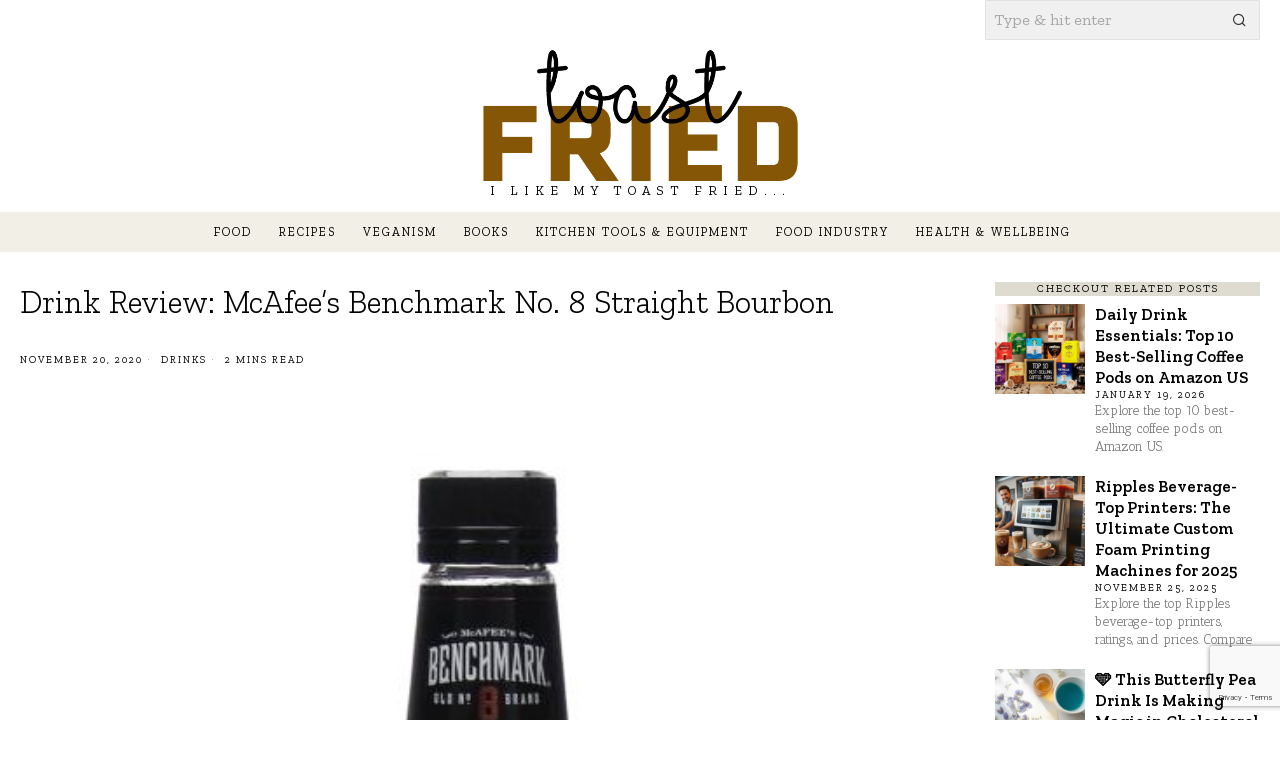

--- FILE ---
content_type: text/html; charset=UTF-8
request_url: https://toastfried.com/drink-review-mcafees-benchmark-no-8-straight-bourbon/
body_size: 28606
content:
<!DOCTYPE html>
<html lang="en-US" prefix="og: https://ogp.me/ns#" class="no-js">
<head>
	<meta charset="UTF-8">
	<meta name="viewport" content="width=device-width, initial-scale=1.0">
	<link rel="profile" href="http://gmpg.org/xfn/11">
    
	<!--[if lt IE 9]>
	<script src="https://toastfried.com/wp-content/themes/fox/js/html5.js"></script>
	<![endif]-->
    
    <script>
    document.addEventListener('DOMContentLoaded',function(){
        var fox56_async_css = document.querySelectorAll('link[media="fox56_async"],style[media="fox56_async"]')
        if ( ! fox56_async_css ) {
            return;
        }
        for( var link of fox56_async_css ) {
            link.setAttribute('media','all')
        }
    });
</script>

<!-- Open Graph Meta Tags generated by Blog2Social 872 - https://www.blog2social.com -->
<meta property="og:title" content="Drink Review: McAfee’s Benchmark No. 8 Straight Bourbon"/>
<meta property="og:description" content="McAfee&#039;s Benchmark is a rye-recipe Kentucky straight bourbon from the Buffalo Trace distillery, awarded 90 points by Wine Enthusiast and a former Gold Medal and"/>
<meta property="og:url" content="/drink-review-mcafees-benchmark-no-8-straight-bourbon/"/>
<meta property="og:image" content="https://toastfried.com/wp-content/uploads/2020/11/brbon_ben1.jpg"/>
<meta property="og:image:width" content="540" />
<meta property="og:image:height" content="720" />
<meta property="og:type" content="article"/>
<meta property="og:article:published_time" content="2020-11-20 05:51:09"/>
<meta property="og:article:modified_time" content="2020-11-20 05:51:10"/>
<meta property="og:article:tag" content="Bourbon"/>
<meta property="og:article:tag" content="Drink"/>
<!-- Open Graph Meta Tags generated by Blog2Social 872 - https://www.blog2social.com -->

<!-- Twitter Card generated by Blog2Social 872 - https://www.blog2social.com -->
<meta name="twitter:card" content="summary">
<meta name="twitter:title" content="Drink Review: McAfee’s Benchmark No. 8 Straight Bourbon"/>
<meta name="twitter:description" content="McAfee&#039;s Benchmark is a rye-recipe Kentucky straight bourbon from the Buffalo Trace distillery, awarded 90 points by Wine Enthusiast and a former Gold Medal and"/>
<meta name="twitter:image" content="https://toastfried.com/wp-content/uploads/2020/11/brbon_ben1.jpg"/>
<!-- Twitter Card generated by Blog2Social 872 - https://www.blog2social.com -->
<meta name="author" content="Toast Fried"/>

<!-- Search Engine Optimization by Rank Math - https://rankmath.com/ -->
<title>Drink Review: McAfee&#039;s Benchmark No. 8 Straight Bourbon - Toast Fried</title>
<meta name="description" content="McAfee&#039;s Benchmark is a rye-recipe Kentucky straight bourbon from the Buffalo Trace distillery, awarded 90 points by Wine Enthusiast and a former Gold Medal"/>
<meta name="robots" content="follow, index, max-snippet:-1, max-video-preview:-1, max-image-preview:large"/>
<link rel="canonical" href="https://toastfried.com/drink-review-mcafees-benchmark-no-8-straight-bourbon/" />
<meta property="og:locale" content="en_US" />
<meta property="og:type" content="article" />
<meta property="og:title" content="Drink Review: McAfee&#039;s Benchmark No. 8 Straight Bourbon - Toast Fried" />
<meta property="og:description" content="McAfee&#039;s Benchmark is a rye-recipe Kentucky straight bourbon from the Buffalo Trace distillery, awarded 90 points by Wine Enthusiast and a former Gold Medal" />
<meta property="og:url" content="https://toastfried.com/drink-review-mcafees-benchmark-no-8-straight-bourbon/" />
<meta property="og:site_name" content="Toast Fried" />
<meta property="article:tag" content="Bourbon" />
<meta property="article:tag" content="Drink" />
<meta property="article:section" content="Drinks" />
<meta property="og:updated_time" content="2020-11-20T05:51:10+00:00" />
<meta property="og:image" content="https://toastfried.com/wp-content/uploads/2020/11/brbon_ben1.jpg" />
<meta property="og:image:secure_url" content="https://toastfried.com/wp-content/uploads/2020/11/brbon_ben1.jpg" />
<meta property="og:image:width" content="540" />
<meta property="og:image:height" content="720" />
<meta property="og:image:alt" content="Drink Review: McAfee&#8217;s Benchmark No. 8 Straight Bourbon" />
<meta property="og:image:type" content="image/jpeg" />
<meta property="article:published_time" content="2020-11-20T05:51:09+00:00" />
<meta property="article:modified_time" content="2020-11-20T05:51:10+00:00" />
<meta name="twitter:card" content="summary_large_image" />
<meta name="twitter:title" content="Drink Review: McAfee&#039;s Benchmark No. 8 Straight Bourbon - Toast Fried" />
<meta name="twitter:description" content="McAfee&#039;s Benchmark is a rye-recipe Kentucky straight bourbon from the Buffalo Trace distillery, awarded 90 points by Wine Enthusiast and a former Gold Medal" />
<meta name="twitter:image" content="https://toastfried.com/wp-content/uploads/2020/11/brbon_ben1.jpg" />
<meta name="twitter:label1" content="Written by" />
<meta name="twitter:data1" content="Toast Fried" />
<meta name="twitter:label2" content="Time to read" />
<meta name="twitter:data2" content="3 minutes" />
<script type="application/ld+json" class="rank-math-schema">{"@context":"https://schema.org","@graph":[{"@type":["Person","Organization"],"@id":"https://toastfried.com/#person","name":"Toast Fried"},{"@type":"WebSite","@id":"https://toastfried.com/#website","url":"https://toastfried.com","name":"Toast Fried","publisher":{"@id":"https://toastfried.com/#person"},"inLanguage":"en-US"},{"@type":"ImageObject","@id":"https://toastfried.com/wp-content/uploads/2020/11/brbon_ben1.jpg","url":"https://toastfried.com/wp-content/uploads/2020/11/brbon_ben1.jpg","width":"540","height":"720","inLanguage":"en-US"},{"@type":"WebPage","@id":"https://toastfried.com/drink-review-mcafees-benchmark-no-8-straight-bourbon/#webpage","url":"https://toastfried.com/drink-review-mcafees-benchmark-no-8-straight-bourbon/","name":"Drink Review: McAfee&#039;s Benchmark No. 8 Straight Bourbon - Toast Fried","datePublished":"2020-11-20T05:51:09+00:00","dateModified":"2020-11-20T05:51:10+00:00","isPartOf":{"@id":"https://toastfried.com/#website"},"primaryImageOfPage":{"@id":"https://toastfried.com/wp-content/uploads/2020/11/brbon_ben1.jpg"},"inLanguage":"en-US"},{"@type":"Person","@id":"https://toastfried.com/author/admin/","name":"Toast Fried","url":"https://toastfried.com/author/admin/","image":{"@type":"ImageObject","@id":"https://secure.gravatar.com/avatar/f277d87dc6113999fd87d2214dcd3832a0a8751be7d956c8285c1936e9dde484?s=96&amp;d=mm&amp;r=g","url":"https://secure.gravatar.com/avatar/f277d87dc6113999fd87d2214dcd3832a0a8751be7d956c8285c1936e9dde484?s=96&amp;d=mm&amp;r=g","caption":"Toast Fried","inLanguage":"en-US"}},{"@type":"BlogPosting","headline":"Drink Review: McAfee&#039;s Benchmark No. 8 Straight Bourbon - Toast Fried","datePublished":"2020-11-20T05:51:09+00:00","dateModified":"2020-11-20T05:51:10+00:00","articleSection":"Drinks","author":{"@id":"https://toastfried.com/author/admin/","name":"Toast Fried"},"publisher":{"@id":"https://toastfried.com/#person"},"description":"McAfee&#039;s Benchmark is a rye-recipe Kentucky straight bourbon from the Buffalo Trace distillery, awarded 90 points by Wine Enthusiast and a former Gold Medal","name":"Drink Review: McAfee&#039;s Benchmark No. 8 Straight Bourbon - Toast Fried","@id":"https://toastfried.com/drink-review-mcafees-benchmark-no-8-straight-bourbon/#richSnippet","isPartOf":{"@id":"https://toastfried.com/drink-review-mcafees-benchmark-no-8-straight-bourbon/#webpage"},"image":{"@id":"https://toastfried.com/wp-content/uploads/2020/11/brbon_ben1.jpg"},"inLanguage":"en-US","mainEntityOfPage":{"@id":"https://toastfried.com/drink-review-mcafees-benchmark-no-8-straight-bourbon/#webpage"}}]}</script>
<!-- /Rank Math WordPress SEO plugin -->

<link rel='dns-prefetch' href='//www.googletagmanager.com' />
<link rel='dns-prefetch' href='//fonts.googleapis.com' />
<link rel="alternate" title="oEmbed (JSON)" type="application/json+oembed" href="https://toastfried.com/wp-json/oembed/1.0/embed?url=https%3A%2F%2Ftoastfried.com%2Fdrink-review-mcafees-benchmark-no-8-straight-bourbon%2F" />
<link rel="alternate" title="oEmbed (XML)" type="text/xml+oembed" href="https://toastfried.com/wp-json/oembed/1.0/embed?url=https%3A%2F%2Ftoastfried.com%2Fdrink-review-mcafees-benchmark-no-8-straight-bourbon%2F&#038;format=xml" />
<script id="ezoic-wp-plugin-cmp" src="https://cmp.gatekeeperconsent.com/min.js" data-cfasync="false"></script>
<script id="ezoic-wp-plugin-gatekeeper" src="https://the.gatekeeperconsent.com/cmp.min.js" data-cfasync="false"></script>
<style id='wp-img-auto-sizes-contain-inline-css'>
img:is([sizes=auto i],[sizes^="auto," i]){contain-intrinsic-size:3000px 1500px}
/*# sourceURL=wp-img-auto-sizes-contain-inline-css */
</style>
<style id='wp-emoji-styles-inline-css'>

	img.wp-smiley, img.emoji {
		display: inline !important;
		border: none !important;
		box-shadow: none !important;
		height: 1em !important;
		width: 1em !important;
		margin: 0 0.07em !important;
		vertical-align: -0.1em !important;
		background: none !important;
		padding: 0 !important;
	}
/*# sourceURL=wp-emoji-styles-inline-css */
</style>
<link rel='stylesheet' id='wp-block-library-css' href='https://toastfried.com/wp-includes/css/dist/block-library/style.min.css?ver=6.9' media='all' />
<style id='classic-theme-styles-inline-css'>
/*! This file is auto-generated */
.wp-block-button__link{color:#fff;background-color:#32373c;border-radius:9999px;box-shadow:none;text-decoration:none;padding:calc(.667em + 2px) calc(1.333em + 2px);font-size:1.125em}.wp-block-file__button{background:#32373c;color:#fff;text-decoration:none}
/*# sourceURL=/wp-includes/css/classic-themes.min.css */
</style>
<style id='global-styles-inline-css'>
:root{--wp--preset--aspect-ratio--square: 1;--wp--preset--aspect-ratio--4-3: 4/3;--wp--preset--aspect-ratio--3-4: 3/4;--wp--preset--aspect-ratio--3-2: 3/2;--wp--preset--aspect-ratio--2-3: 2/3;--wp--preset--aspect-ratio--16-9: 16/9;--wp--preset--aspect-ratio--9-16: 9/16;--wp--preset--color--black: #000000;--wp--preset--color--cyan-bluish-gray: #abb8c3;--wp--preset--color--white: #ffffff;--wp--preset--color--pale-pink: #f78da7;--wp--preset--color--vivid-red: #cf2e2e;--wp--preset--color--luminous-vivid-orange: #ff6900;--wp--preset--color--luminous-vivid-amber: #fcb900;--wp--preset--color--light-green-cyan: #7bdcb5;--wp--preset--color--vivid-green-cyan: #00d084;--wp--preset--color--pale-cyan-blue: #8ed1fc;--wp--preset--color--vivid-cyan-blue: #0693e3;--wp--preset--color--vivid-purple: #9b51e0;--wp--preset--gradient--vivid-cyan-blue-to-vivid-purple: linear-gradient(135deg,rgb(6,147,227) 0%,rgb(155,81,224) 100%);--wp--preset--gradient--light-green-cyan-to-vivid-green-cyan: linear-gradient(135deg,rgb(122,220,180) 0%,rgb(0,208,130) 100%);--wp--preset--gradient--luminous-vivid-amber-to-luminous-vivid-orange: linear-gradient(135deg,rgb(252,185,0) 0%,rgb(255,105,0) 100%);--wp--preset--gradient--luminous-vivid-orange-to-vivid-red: linear-gradient(135deg,rgb(255,105,0) 0%,rgb(207,46,46) 100%);--wp--preset--gradient--very-light-gray-to-cyan-bluish-gray: linear-gradient(135deg,rgb(238,238,238) 0%,rgb(169,184,195) 100%);--wp--preset--gradient--cool-to-warm-spectrum: linear-gradient(135deg,rgb(74,234,220) 0%,rgb(151,120,209) 20%,rgb(207,42,186) 40%,rgb(238,44,130) 60%,rgb(251,105,98) 80%,rgb(254,248,76) 100%);--wp--preset--gradient--blush-light-purple: linear-gradient(135deg,rgb(255,206,236) 0%,rgb(152,150,240) 100%);--wp--preset--gradient--blush-bordeaux: linear-gradient(135deg,rgb(254,205,165) 0%,rgb(254,45,45) 50%,rgb(107,0,62) 100%);--wp--preset--gradient--luminous-dusk: linear-gradient(135deg,rgb(255,203,112) 0%,rgb(199,81,192) 50%,rgb(65,88,208) 100%);--wp--preset--gradient--pale-ocean: linear-gradient(135deg,rgb(255,245,203) 0%,rgb(182,227,212) 50%,rgb(51,167,181) 100%);--wp--preset--gradient--electric-grass: linear-gradient(135deg,rgb(202,248,128) 0%,rgb(113,206,126) 100%);--wp--preset--gradient--midnight: linear-gradient(135deg,rgb(2,3,129) 0%,rgb(40,116,252) 100%);--wp--preset--font-size--small: 13px;--wp--preset--font-size--medium: 20px;--wp--preset--font-size--large: 36px;--wp--preset--font-size--x-large: 42px;--wp--preset--spacing--20: 0.44rem;--wp--preset--spacing--30: 0.67rem;--wp--preset--spacing--40: 1rem;--wp--preset--spacing--50: 1.5rem;--wp--preset--spacing--60: 2.25rem;--wp--preset--spacing--70: 3.38rem;--wp--preset--spacing--80: 5.06rem;--wp--preset--shadow--natural: 6px 6px 9px rgba(0, 0, 0, 0.2);--wp--preset--shadow--deep: 12px 12px 50px rgba(0, 0, 0, 0.4);--wp--preset--shadow--sharp: 6px 6px 0px rgba(0, 0, 0, 0.2);--wp--preset--shadow--outlined: 6px 6px 0px -3px rgb(255, 255, 255), 6px 6px rgb(0, 0, 0);--wp--preset--shadow--crisp: 6px 6px 0px rgb(0, 0, 0);}:where(.is-layout-flex){gap: 0.5em;}:where(.is-layout-grid){gap: 0.5em;}body .is-layout-flex{display: flex;}.is-layout-flex{flex-wrap: wrap;align-items: center;}.is-layout-flex > :is(*, div){margin: 0;}body .is-layout-grid{display: grid;}.is-layout-grid > :is(*, div){margin: 0;}:where(.wp-block-columns.is-layout-flex){gap: 2em;}:where(.wp-block-columns.is-layout-grid){gap: 2em;}:where(.wp-block-post-template.is-layout-flex){gap: 1.25em;}:where(.wp-block-post-template.is-layout-grid){gap: 1.25em;}.has-black-color{color: var(--wp--preset--color--black) !important;}.has-cyan-bluish-gray-color{color: var(--wp--preset--color--cyan-bluish-gray) !important;}.has-white-color{color: var(--wp--preset--color--white) !important;}.has-pale-pink-color{color: var(--wp--preset--color--pale-pink) !important;}.has-vivid-red-color{color: var(--wp--preset--color--vivid-red) !important;}.has-luminous-vivid-orange-color{color: var(--wp--preset--color--luminous-vivid-orange) !important;}.has-luminous-vivid-amber-color{color: var(--wp--preset--color--luminous-vivid-amber) !important;}.has-light-green-cyan-color{color: var(--wp--preset--color--light-green-cyan) !important;}.has-vivid-green-cyan-color{color: var(--wp--preset--color--vivid-green-cyan) !important;}.has-pale-cyan-blue-color{color: var(--wp--preset--color--pale-cyan-blue) !important;}.has-vivid-cyan-blue-color{color: var(--wp--preset--color--vivid-cyan-blue) !important;}.has-vivid-purple-color{color: var(--wp--preset--color--vivid-purple) !important;}.has-black-background-color{background-color: var(--wp--preset--color--black) !important;}.has-cyan-bluish-gray-background-color{background-color: var(--wp--preset--color--cyan-bluish-gray) !important;}.has-white-background-color{background-color: var(--wp--preset--color--white) !important;}.has-pale-pink-background-color{background-color: var(--wp--preset--color--pale-pink) !important;}.has-vivid-red-background-color{background-color: var(--wp--preset--color--vivid-red) !important;}.has-luminous-vivid-orange-background-color{background-color: var(--wp--preset--color--luminous-vivid-orange) !important;}.has-luminous-vivid-amber-background-color{background-color: var(--wp--preset--color--luminous-vivid-amber) !important;}.has-light-green-cyan-background-color{background-color: var(--wp--preset--color--light-green-cyan) !important;}.has-vivid-green-cyan-background-color{background-color: var(--wp--preset--color--vivid-green-cyan) !important;}.has-pale-cyan-blue-background-color{background-color: var(--wp--preset--color--pale-cyan-blue) !important;}.has-vivid-cyan-blue-background-color{background-color: var(--wp--preset--color--vivid-cyan-blue) !important;}.has-vivid-purple-background-color{background-color: var(--wp--preset--color--vivid-purple) !important;}.has-black-border-color{border-color: var(--wp--preset--color--black) !important;}.has-cyan-bluish-gray-border-color{border-color: var(--wp--preset--color--cyan-bluish-gray) !important;}.has-white-border-color{border-color: var(--wp--preset--color--white) !important;}.has-pale-pink-border-color{border-color: var(--wp--preset--color--pale-pink) !important;}.has-vivid-red-border-color{border-color: var(--wp--preset--color--vivid-red) !important;}.has-luminous-vivid-orange-border-color{border-color: var(--wp--preset--color--luminous-vivid-orange) !important;}.has-luminous-vivid-amber-border-color{border-color: var(--wp--preset--color--luminous-vivid-amber) !important;}.has-light-green-cyan-border-color{border-color: var(--wp--preset--color--light-green-cyan) !important;}.has-vivid-green-cyan-border-color{border-color: var(--wp--preset--color--vivid-green-cyan) !important;}.has-pale-cyan-blue-border-color{border-color: var(--wp--preset--color--pale-cyan-blue) !important;}.has-vivid-cyan-blue-border-color{border-color: var(--wp--preset--color--vivid-cyan-blue) !important;}.has-vivid-purple-border-color{border-color: var(--wp--preset--color--vivid-purple) !important;}.has-vivid-cyan-blue-to-vivid-purple-gradient-background{background: var(--wp--preset--gradient--vivid-cyan-blue-to-vivid-purple) !important;}.has-light-green-cyan-to-vivid-green-cyan-gradient-background{background: var(--wp--preset--gradient--light-green-cyan-to-vivid-green-cyan) !important;}.has-luminous-vivid-amber-to-luminous-vivid-orange-gradient-background{background: var(--wp--preset--gradient--luminous-vivid-amber-to-luminous-vivid-orange) !important;}.has-luminous-vivid-orange-to-vivid-red-gradient-background{background: var(--wp--preset--gradient--luminous-vivid-orange-to-vivid-red) !important;}.has-very-light-gray-to-cyan-bluish-gray-gradient-background{background: var(--wp--preset--gradient--very-light-gray-to-cyan-bluish-gray) !important;}.has-cool-to-warm-spectrum-gradient-background{background: var(--wp--preset--gradient--cool-to-warm-spectrum) !important;}.has-blush-light-purple-gradient-background{background: var(--wp--preset--gradient--blush-light-purple) !important;}.has-blush-bordeaux-gradient-background{background: var(--wp--preset--gradient--blush-bordeaux) !important;}.has-luminous-dusk-gradient-background{background: var(--wp--preset--gradient--luminous-dusk) !important;}.has-pale-ocean-gradient-background{background: var(--wp--preset--gradient--pale-ocean) !important;}.has-electric-grass-gradient-background{background: var(--wp--preset--gradient--electric-grass) !important;}.has-midnight-gradient-background{background: var(--wp--preset--gradient--midnight) !important;}.has-small-font-size{font-size: var(--wp--preset--font-size--small) !important;}.has-medium-font-size{font-size: var(--wp--preset--font-size--medium) !important;}.has-large-font-size{font-size: var(--wp--preset--font-size--large) !important;}.has-x-large-font-size{font-size: var(--wp--preset--font-size--x-large) !important;}
:where(.wp-block-post-template.is-layout-flex){gap: 1.25em;}:where(.wp-block-post-template.is-layout-grid){gap: 1.25em;}
:where(.wp-block-term-template.is-layout-flex){gap: 1.25em;}:where(.wp-block-term-template.is-layout-grid){gap: 1.25em;}
:where(.wp-block-columns.is-layout-flex){gap: 2em;}:where(.wp-block-columns.is-layout-grid){gap: 2em;}
:root :where(.wp-block-pullquote){font-size: 1.5em;line-height: 1.6;}
/*# sourceURL=global-styles-inline-css */
</style>
<link rel='stylesheet' id='contact-form-7-css' href='https://toastfried.com/wp-content/plugins/contact-form-7/includes/css/styles.css?ver=6.1.4' media='all' />
<link rel='stylesheet' id='ez-toc-css' href='https://toastfried.com/wp-content/plugins/easy-table-of-contents/assets/css/screen.min.css?ver=2.0.80' media='all' />
<style id='ez-toc-inline-css'>
div#ez-toc-container .ez-toc-title {font-size: 120%;}div#ez-toc-container .ez-toc-title {font-weight: 500;}div#ez-toc-container ul li , div#ez-toc-container ul li a {font-size: 95%;}div#ez-toc-container ul li , div#ez-toc-container ul li a {font-weight: 500;}div#ez-toc-container nav ul ul li {font-size: 90%;}div#ez-toc-container {background: #f9dbc2;border: 1px solid #000000;}div#ez-toc-container p.ez-toc-title , #ez-toc-container .ez_toc_custom_title_icon , #ez-toc-container .ez_toc_custom_toc_icon {color: #000000;}div#ez-toc-container ul.ez-toc-list a {color: #000000;}div#ez-toc-container ul.ez-toc-list a:hover {color: #000000;}div#ez-toc-container ul.ez-toc-list a:visited {color: #000000;}.ez-toc-counter nav ul li a::before {color: ;}.ez-toc-box-title {font-weight: bold; margin-bottom: 10px; text-align: center; text-transform: uppercase; letter-spacing: 1px; color: #666; padding-bottom: 5px;position:absolute;top:-4%;left:5%;background-color: inherit;transition: top 0.3s ease;}.ez-toc-box-title.toc-closed {top:-25%;}
/*# sourceURL=ez-toc-inline-css */
</style>
<link rel='stylesheet' id='fox-google-fonts-css' href='https://fonts.googleapis.com/css?family=PT+Serif%3A700%7CZilla+Slab%3Aregular%2C300%2C700%2C600%7CAntic+Slab%3Aregular&#038;display=swap&#038;ver=6.9.1' media='all' />
<link rel='stylesheet' id='fox-icon56-v68-loading-css' href='https://toastfried.com/wp-content/themes/fox/css56/icon56-v68-loading.css?ver=6.9.1' media='all' />
<link rel='stylesheet' id='fox-common-css' href='https://toastfried.com/wp-content/themes/fox/css56/common.css?ver=6.9.1' media='all' />
<link rel='stylesheet' id='fox-common-below-css' href='https://toastfried.com/wp-content/themes/fox/css56/common-below.css?ver=6.9.1' media='all' />
<link rel='stylesheet' id='fox-header-above-css' href='https://toastfried.com/wp-content/themes/fox/css56/header-above.css?ver=6.9.1' media='all' />
<link rel='stylesheet' id='fox-header-below-css' href='https://toastfried.com/wp-content/themes/fox/css56/header-below.css?ver=6.9.1' media='all' />
<link rel='stylesheet' id='fox-footer-css' href='https://toastfried.com/wp-content/themes/fox/css56/footer.css?ver=6.9.1' media='all' />
<link rel='stylesheet' id='fox-widgets-css' href='https://toastfried.com/wp-content/themes/fox/css56/widgets.css?ver=6.9.1' media='all' />
<link rel='stylesheet' id='fox-builder-common-css' href='https://toastfried.com/wp-content/themes/fox/css56/builder/common.css?ver=6.9.1' media='all' />
<link rel='stylesheet' id='fox-builder-grid-css' href='https://toastfried.com/wp-content/themes/fox/css56/builder/grid.css?ver=6.9.1' media='all' />
<link rel='stylesheet' id='fox-builder-list-css' href='https://toastfried.com/wp-content/themes/fox/css56/builder/list.css?ver=6.9.1' media='all' />
<link rel='stylesheet' id='fox-builder-masonry-css' href='https://toastfried.com/wp-content/themes/fox/css56/builder/masonry.css?ver=6.9.1' media='all' />
<link rel='stylesheet' id='fox-builder-carousel-css' href='https://toastfried.com/wp-content/themes/fox/css56/builder/carousel.css?ver=6.9.1' media='all' />
<link rel='stylesheet' id='fox-builder-group-css' href='https://toastfried.com/wp-content/themes/fox/css56/builder/group.css?ver=6.9.1' media='all' />
<link rel='stylesheet' id='fox-builder-others-css' href='https://toastfried.com/wp-content/themes/fox/css56/builder/others.css?ver=6.9.1' media='all' />
<link rel='stylesheet' id='fox-misc-css' href='https://toastfried.com/wp-content/themes/fox/css56/misc.css?ver=6.9.1' media='all' />
<link rel='stylesheet' id='fox-single-above-css' href='https://toastfried.com/wp-content/themes/fox/css56/single-above.css?ver=6.9.1' media='all' />
<link rel='stylesheet' id='fox-tooltipster-css' href='https://toastfried.com/wp-content/themes/fox/css56/tooltipster.css?ver=6.9.1' media='all' />
<link rel='stylesheet' id='fox-lightbox-css' href='https://toastfried.com/wp-content/themes/fox/css56/lightbox.css?ver=6.9.1' media='all' />
<link rel='stylesheet' id='fox-single-below-css' href='https://toastfried.com/wp-content/themes/fox/css56/single-below.css?ver=6.9.1' media='all' />
<style id='style56-inline-css'>
:root{--font-body:"Antic Slab", serif;}:root{--font-heading:"Zilla Slab", serif;}:root{--font-nav:"Zilla Slab", serif;}
/*# sourceURL=style56-inline-css */
</style>
<link rel='stylesheet' id='fox-child-style-css' href='https://toastfried.com/wp-content/themes/fox-child-theme/style.css?ver=1.0' media='all' />
<script src="https://toastfried.com/wp-includes/js/jquery/jquery.min.js?ver=3.7.1&#039; async=&#039;async" id="jquery-core-js"></script>
<script src="https://toastfried.com/wp-includes/js/jquery/jquery-migrate.min.js?ver=3.4.1&#039; async=&#039;async" id="jquery-migrate-js"></script>

<!-- Google tag (gtag.js) snippet added by Site Kit -->
<!-- Google Analytics snippet added by Site Kit -->
<script src="https://www.googletagmanager.com/gtag/js?id=GT-TXB45ZD5" id="google_gtagjs-js" async></script>
<script id="google_gtagjs-js-after">
window.dataLayer = window.dataLayer || [];function gtag(){dataLayer.push(arguments);}
gtag("set","linker",{"domains":["toastfried.com"]});
gtag("js", new Date());
gtag("set", "developer_id.dZTNiMT", true);
gtag("config", "GT-TXB45ZD5", {"googlesitekit_post_type":"post"});
//# sourceURL=google_gtagjs-js-after
</script>
<link rel="https://api.w.org/" href="https://toastfried.com/wp-json/" /><link rel="alternate" title="JSON" type="application/json" href="https://toastfried.com/wp-json/wp/v2/posts/9424" /><script id="ezoic-wp-plugin-js" async src="//www.ezojs.com/ezoic/sa.min.js"></script>
<script data-ezoic="1">window.ezstandalone = window.ezstandalone || {};ezstandalone.cmd = ezstandalone.cmd || [];</script>
<meta name="generator" content="Site Kit by Google 1.170.0" />    <style id="css-preview">
        .topbar56 .container .row { height : 32px ;} .topbar56 { border-bottom-width : 0px ;} .topbar56 { border-top-width : 0px ;} .topbar56__container { border-bottom-width : 0px ;} .topbar56__container { border-top-width : 0px ;} .main_header56 .container { padding-top : 14px ;} .main_header56 .container { padding-bottom : 14px ;} .main_header56 { border-bottom-width : 0px ;} .main_header56__container { border-bottom-width : 0px ;} .header_bottom56 .container .row { height : 40px ;} .header_bottom56 { background-color : #f2f0e6 ;} .header_bottom56 { border-bottom-width : 0px ;} .header_bottom56 { border-top-width : 0px ;} .header_bottom56__container { border-bottom-width : 0px ;} .header_bottom56__container { border-top-width : 0px ;} .header_bottom56, .header_bottom56__container { border-color : #e0e0e0 ;} .header_desktop56 .logo56 img { width : 600px ;} .header_mobile56 .logo56 img { height : 28px ;} .text-logo { font-family : PT Serif ;} .text-logo { font-weight : 700 ;} .text-logo { font-style : normal ;} .text-logo { font-size : 60px ;} .text-logo { line-height : 1.1 ;} .text-logo { text-transform : none ;} .site-description { margin-top : 2px ;} .slogan { font-family : var(--font-heading) ;} .slogan { font-weight : 400 ;} .slogan { font-style : normal ;} .slogan { font-size : 13px ;} .slogan { line-height : 1.1 ;} .slogan { letter-spacing : 6px ;} .slogan { text-transform : uppercase ;} .header56__social li + li { margin-left : 3px ;} .header56__social a { width : 24px ;} .header56__social a { height : 24px ;} .header56__social a { font-size : 14px ;} .header56__social a img { width : 14px ;} .header56__social a { border-radius : 0px ;} .header56__social a { border-width : 0px ;} .search-btn img, .searchform button img { width : 32px ;} .header56__search .search-btn { font-size : 14px ;} .header56__btn__1 { border-width : 1px ;} .header56__btn__1 { border-radius : 0px ;} .header56__btn__2 { border-width : 1px ;} .header56__btn__2 { border-radius : 0px ;} .hamburger--type-icon { font-size : 18px ;} .hamburger--type-icon { width : 40px ;} .hamburger--type-icon { height : 40px ;} .hamburger--type-icon { border-width : 0px ;} .hamburger--type-icon { border-radius : 0px ;} .hamburger--type-image { width : 40px ;} .mainnav ul.menu > li > a { padding-left : 12px ;} .mainnav ul.menu > li > a { padding-right : 12px ;} .mainnav ul.menu > li > a { font-weight : 400 ;} .mainnav ul.menu > li > a { font-size : 12px ;} .mainnav ul.menu > li > a { letter-spacing : 2px ;} .mainnav ul.menu > li > a { text-transform : uppercase ;} .mainnav ul.menu > li > a { line-height : 40px ;} .mainnav ul.menu > li > a:after { width : 90% ;} .mainnav ul.menu > li > a:after { left : calc((100% - 90%)/2) ;} .mainnav ul.menu > li > a:after { height : 2px ;} .mainnav .mk { font-size : 14px ;} .mainnav .mk { margin-left : 3px ;} .mainnav ul.sub-menu { width : 180px ;} .mega.column-2 > .sub-menu { width : calc(2*180px) ;} .mega.column-3 > .sub-menu { width : calc(3*180px) ;} .mainnav ul.sub-menu, .mainnav li.mega > .submenu-display-items .post-nav-item-title { font-weight : 400 ;} .mainnav ul.sub-menu, .mainnav li.mega > .submenu-display-items .post-nav-item-title { font-style : normal ;} .mainnav ul.sub-menu, .mainnav li.mega > .submenu-display-items .post-nav-item-title { font-size : 13px ;} .mainnav ul.sub-menu, .mainnav li.mega > .submenu-display-items .post-nav-item-title { text-transform : lowercase ;} .mainnav ul.sub-menu { background : #f2f0e6 ;} .mainnav ul.sub-menu { padding-top : 0px ;} .mainnav ul.sub-menu { padding-bottom : 0px ;} .mainnav ul.sub-menu { padding-left : 0px ;} .mainnav ul.sub-menu { padding-right : 0px ;} .mainnav ul.sub-menu { border-top-width : 1px ;} .mainnav ul.sub-menu { border-right-width : 0px ;} .mainnav ul.sub-menu { border-bottom-width : 0px ;} .mainnav ul.sub-menu { border-left-width : 0px ;} .mainnav ul.sub-menu { border-radius : 0px ;} .mainnav ul.sub-menu { border-color : #78745f ;} .mainnav ul.sub-menu { box-shadow : 0 5px 20px rgba(0,0,0,0.0) ;} .mainnav ul.menu > li.menu-item-has-children:after,.mainnav ul.menu > li.mega:after { border-bottom-color : #fff ;} .mainnav ul.menu > li.menu-item-has-children:before,.mainnav ul.menu > li.mega:before { border-bottom-color : #ccc ;} .mainnav ul.sub-menu a { padding-left : 12px ;} .mainnav ul.sub-menu a { padding-right : 12px ;} .mainnav ul.sub-menu a { line-height : 28px ;} .mainnav ul.sub-menu a:hover { background-color : #dfddd1 ;} .mainnav ul.sub-menu > li.current-menu-item > a, .mainnav ul.sub-menu > li.current-menu-ancestor > a { background-color : #dfddd1 ;} .mainnav ul.sub-menu li { border-top-color : #f0f0f0 ;} .mainnav li.mega .sub-menu > li:before { border-left-color : #f0f0f0 ;} .header_mobile56 .container .row, .header_mobile56__height { height : 54px ;} .header_mobile56 { background-color : #fff ;} .header_mobile56 { border-bottom-width : 0px ;} .header_mobile56 { border-top-width : 0px ;} .header_mobile56 { box-shadow : 0 4px 10px rgba(0,0,0,0.0) ;} .offcanvas56 { width : 320px ;} .offcanvas56 { background-color : #f2f0e6 ;} .offcanvas56__overlay { background : rgba(0,0,0,0.5) ;} .offcanvas56 { padding-top : 16px ;} .offcanvas56 { padding-bottom : 16px ;} .offcanvas56 { padding-left : 16px ;} .offcanvas56 { padding-right : 16px ;} .offcanvas56__element + .offcanvas56__element { margin-top : 20px ;} .offcanvasnav56 ul.sub-menu, .offcanvasnav56 li + li { border-top-width : 1px ;} .offcanvasnav56 ul.sub-menu, .offcanvasnav56 li + li { border-top-color : #e1e1e1 ;} .offcanvasnav56 { font-weight : 400 ;} .offcanvasnav56 { font-style : normal ;} .offcanvasnav56 { font-size : 16px ;} .offcanvasnav56 { text-transform : none ;} .offcanvasnav56 a, .offcanvasnav56 .mk { line-height : 42px ;} .offcanvasnav56 .mk { width : 42px ;} .offcanvasnav56 .mk { height : 42px ;} .offcanvasnav56 a { padding-left : 0px ;} .offcanvasnav56 ul ul { font-family : var(--font-nav) ;} .offcanvasnav56 ul ul a, .offcanvasnav56 ul ul .mk { line-height : 32px ;} .offcanvasnav56 ul ul .mk { width : 32px ;} .offcanvasnav56 ul ul .mk { height : 32px ;} .masthead--sticky .masthead__wrapper.before-sticky { border-top-width : 0px ;} .masthead--sticky .masthead__wrapper.before-sticky { border-bottom-width : 0px ;} .masthead--sticky .masthead__wrapper.before-sticky { box-shadow : 0 3px 10px rgba(0,0,0,0.0) ;} .minimal-logo img { height : 24px ;} .builder56 { padding-top : 20px ;} .builder56 { padding-bottom : 30px ;} .builder56__section + .builder56__section { margin-top : 24px ;} .heading56, .section-heading h2, .fox-heading .heading-title-main { font-family : var(--font-heading) ;} .heading56, .section-heading h2, .fox-heading .heading-title-main { font-weight : 300 ;} .heading56, .section-heading h2, .fox-heading .heading-title-main { font-style : normal ;} .heading56, .section-heading h2, .fox-heading .heading-title-main { font-size : 14px ;} .heading56, .section-heading h2, .fox-heading .heading-title-main { text-transform : uppercase ;} .titlebar56__main { width : 600px ;} .titlebar56 { border-top-width : 0px ;} .titlebar56 { border-bottom-width : 0px ;} .titlebar56 .container { border-bottom-width : 1px ;} .titlebar56, .titlebar56 .container { border-color : #e0e0e0 ;} .titlebar56__title { font-family : var(--font-heading) ;} .titlebar56__title { font-size : 64px ;} .titlebar56__description { font-family : var(--font-body) ;} .toparea56 .blog56--grid { column-gap : 40px ;} .toparea56 .blog56--list { column-gap : 40px ;} .toparea56 .masonry-cell { padding-left : calc(40px/2) ;} .toparea56 .masonry-cell { padding-right : calc(40px/2) ;} .toparea56 .main-masonry { margin-left : calc(-40px/2) ;} .toparea56 .main-masonry { margin-right : calc(-40px/2) ;} .toparea56 .row56 { column-gap : 40px ;} .toparea56 .blog56__sep { column-gap : 40px ;} .toparea56 .blog56__sep__line { transform : translate( calc(40px/2), 0 ) ;} .toparea56 .carousel-cell { padding : 0 16px ;} .toparea56 .carousel56__container { margin : 0 -16px ;} .toparea56 .blog56--grid { row-gap : 64px ;} .toparea56 .blog56--list { row-gap : 64px ;} .toparea56 .masonry-cell { padding-top : 64px ;} .toparea56 .main-masonry { margin-top : -64px ;} .toparea56 .post56__sep__line { top : calc(-64px/2) ;} .toparea56 .blog56__sep__line { border-right-width : 0px ;} .toparea56 .post56__sep__line { border-top-width : 0px ;} .toparea56 .post56--list--thumb-percent .thumbnail56 { width : 40% ;} .toparea56 .post56--list--thumb-percent .thumbnail56 + .post56__text { width : calc(100% - 40%) ;} .toparea56 .post56--list--thumb-pixel .thumbnail56 { width : 400px ;} .toparea56 .post56--list--thumb-pixel .thumbnail56 + .post56__text { width : calc(100% - 400px) ;} .toparea56 .post56--list--thumb-left .thumbnail56 { padding-right : 24px ;} .toparea56 > .container > .blog56--list .post56--list--thumb-right .thumbnail56 { padding-left : 24px ;} .pagination56 .page-numbers { border-width : 0px ;} .pagination56 .page-numbers { border-radius : 0px ;} .pagination56 .page-numbers { font-family : var(--font-heading) ;} .pagination56 .page-numbers { background : rgba(0,0,0,.1) ;} .pagination56 .page-numbers:hover, .pagination56 .page-numbers.current { background : rgba(0,0,0,.2) ;} .post56__padding { padding-bottom : 80% ;} .post56__height { height : 320px ;} .post56__overlay { background : rgba(0,0,0,.3) ;} .blog56--grid { column-gap : 20px ;} .blog56--list { column-gap : 20px ;} .masonry-cell { padding-left : calc(20px/2) ;} .masonry-cell { padding-right : calc(20px/2) ;} .main-masonry { margin-left : calc(-20px/2) ;} .main-masonry { margin-right : calc(-20px/2) ;} .row56 { column-gap : 20px ;} .blog56__sep { column-gap : 20px ;} .blog56__sep__line { transform : translate( calc(20px/2), 0 ) ;} .blog56--grid { row-gap : 40px ;} .blog56--list { row-gap : 40px ;} .masonry-cell { padding-top : 40px ;} .main-masonry { margin-top : -40px ;} .post56__sep__line { top : calc(-40px/2) ;} .component56 + .component56 { margin-top : 8px ;} .thumbnail56 { margin-bottom : 10px ;} .title56 { margin-bottom : 10px ;} .excerpt56 { margin-bottom : 10px ;} .blog56__sep__line { border-right-width : 1px ;} .blog56__sep__line { border-color : #e0e0e0 ;} .post56__sep__line { border-top-width : 0px ;} .post56 { border-radius : 0px ;} .post56 { box-shadow : 2px 8px 20px rgba(0,0,0,0.0) ;} .post56 .post56__text { padding : 0px ;} .post56--list--thumb-percent .thumbnail56 { width : 40% ;} .post56--list--thumb-percent .thumbnail56 + .post56__text { width : calc(100% - 40%) ;} .post56--list--thumb-pixel .thumbnail56 { width : 360px ;} .post56--list--thumb-pixel .thumbnail56 + .post56__text { width : calc(100% - 360px) ;} .post56--list--thumb-left .thumbnail56 { padding-right : 24px ;} .post56--list--thumb-right .thumbnail56 { padding-left : 24px ;} .thumbnail56 img, .thumbnail56__overlay { border-radius : 0px ;} .thumbnail56__overlay { background : #000 ;} .thumbnail56 .thumbnail56__hover-img { width : 44% ;} .title56 { font-family : var(--font-heading) ;} .title56 { font-style : normal ;} .title56 { font-size : 21px ;} .title56 { text-transform : none ;} .title56 a:hover { text-decoration : underline ;} .excerpt56 { color : #797979 ;} .meta56__author a img { width : 32px ;} .meta56 { font-family : var(--font-nav) ;} .meta56 { font-weight : 400 ;} .meta56 { font-style : normal ;} .meta56 { font-size : 10px ;} .meta56 { letter-spacing : 2px ;} .meta56 { text-transform : uppercase ;} .meta56__category--fancy { font-family : var(--font-nav) ;} .meta56__category--fancy { font-weight : 700 ;} .meta56__category--fancy { font-style : normal ;} .meta56__category--fancy { font-size : 10px ;} .meta56__category--fancy { letter-spacing : 2px ;} .meta56__category--fancy { text-transform : uppercase ;} .meta56 .meta56__category--fancy a, .meta56 .meta56__category--fancy a:hover { color : #e5451d ;} .single56__title { font-family : var(--font-heading) ;} .single56__title { font-weight : 300 ;} .single56__title { font-style : normal ;} .single56__title { font-size : 32px ;} .single56__subtitle { max-width : 600px ;} .single56__subtitle { color : #797979 ;} .single56__subtitle { font-family : var(--font-body) ;} .single56__subtitle { font-style : normal ;} .single56__subtitle { font-size : 18px ;} :root { --narrow-width : 660px ;} .single56__post_content { font-family : var(--font-body) ;} .single56__post_content { font-style : normal ;} .single56__post_content { font-size : 19px ;} .single56__heading { font-weight : 700 ;} .single56__heading { font-style : normal ;} .single56__heading { font-size : 14px ;} .single56__heading { letter-spacing : 2px ;} .single56__heading { text-transform : uppercase ;} .single56__heading { text-align : center ;} .single56--small-heading-normal .single56__heading { border-top-width : 1px ;} .authorbox56 { border-top-width : 0px ;} .authorbox56 { border-right-width : 0px ;} .authorbox56 { border-bottom-width : 0px ;} .authorbox56 { border-left-width : 0px ;} .authorbox56__avatar { width : 90px ;} .authorbox56__text { width : calc(100% - 90px) ;} .authorbox56__name { margin-bottom : 10px ;} .authorbox56__name { font-weight : 700 ;} .authorbox56__name { font-size : 1.3em ;} .authorbox56__description { line-height : 1.4 ;} .terms56 a { font-weight : 400 ;} .terms56 a { font-size : 12px ;} .terms56 a { letter-spacing : 1px ;} .terms56 a { text-transform : uppercase ;} .terms56 a { line-height : 24px ;} .terms56 a { border-radius : 0px ;} .terms56 a { border-width : 0px ;} .terms56 a { color : #333 ;} .terms56 a { background : rgba(0,0,0,0.05) ;} .terms56 a:hover { color : #999 ;} .terms56 a:hover { background : rgba(0,0,0,0.05) ;} .singlenav56__post__bg { padding-bottom : 45% ;} .singlenav56--1cols .singlenav56__post__bg { padding-bottom : calc(45%/1.8) ;} .single56__related .title56 { font-size : 21px ;} .share56--inline a { width : 32px ;} .share56--inline a { height : 32px ;} .share56--full a { height : 32px ;} .share56 a { font-size : 18px ;} .share56--inline a { border-radius : 40px ;} .share56--full a { border-radius : 0px ;} .share56--inline li + li { margin-left : 8px ;} .share56--full ul { column-gap : 8px ;} .share56--custom a { border-width : 0px ;} .share56--custom a:hover { color : #fff ;} .sidedock56__heading { background : #000 ;} .sidedock56__post .title56 { font-size : 18px ;} .progress56 { height : 2px ;} .footer_sidebar56 .widget + .widget { margin-top : 12px ;} .footer_sidebar56  .widget + .widget { padding-top : 12px ;} .footer_sidebar56 { background-color : #f2f0e6 ;} .footer_sidebar56 { border-top-width : 0px ;} .footer_bottom56 { background-color : #f2f0e6 ;} .footer_bottom56 { border-top-width : 0px ;} .footer56__logo img { width : 320px ;} .footer56__social li + li { margin-left : 3px ;} .footer56__social a { width : 24px ;} .footer56__social a { height : 24px ;} .footer56__social a { font-size : 16px ;} .footer56__social a img { width : 16px ;} .footer56__social a { border-radius : 0px ;} .footer56__social a { border-width : 0px ;} .footer56__nav li + li { margin-left : 10px ;} .footer56__nav a { font-size : 11px ;} .footer56__nav a { letter-spacing : 1px ;} .footer56__nav a { text-transform : uppercase ;} .scrollup56--noimage { color : #959385 ;} .scrollup56--noimage { background : #f2f0e6 ;} .scrollup56--noimage { border-width : 0px ;} body { font-weight : 400 ;} body { font-size : 15px ;} body { line-height : 1.5 ;} body { letter-spacing : 0px ;} body { text-transform : none ;} h1, h2, h3, h4, h5, h6 { font-weight : 600 ;} h1, h2, h3, h4, h5, h6 { line-height : 1.3 ;} h1, h2, h3, h4, h5, h6 { text-transform : none ;} h2 { font-size : 33px ;} h3 { font-size : 26px ;} h4 { font-size : 20px ;} body { color : #000000 ;} a { color : #b5b19e ;} a:hover { color : #9e987c ;} :root { --border-color : #e1e1e1 ;} :root { --accent-color : #686659 ;} ::-moz-selection { background-color : #dedcd1 ;} ::selection { background-color : #dedcd1 ;} ::-moz-selection { color : #111111 ;} ::selection { color : #111111 ;} :root { --content-width : 1240px ;} .secondary56 .secondary56__sep { border-left-width : 0px ;} :root { --sidebar-content-spacing : 32px ;} body { background-color : rgba(255,255,255,1) ;} body.layout-boxed #wi-all { background-size : cover ;} body.layout-boxed #wi-all { background-position : center center ;} body.layout-boxed #wi-all { background-attachment : scroll ;} body.layout-boxed #wi-all { background-repeat : no-repeat ;} body.layout-boxed #wi-all { border-top-width : 0px ;} body.layout-boxed #wi-all { border-right-width : 0px ;} body.layout-boxed #wi-all { border-bottom-width : 0px ;} body.layout-boxed #wi-all { border-left-width : 0px ;} :root { --button-border-radius : 0px ;} button,input[type="submit"],.btn56 { font-family : var(--font-heading) ;} button,input[type="submit"],.btn56 { font-weight : 700 ;} button,input[type="submit"],.btn56 { font-style : normal ;} button,input[type="submit"],.btn56 { font-size : 11px ;} button,input[type="submit"],.btn56 { letter-spacing : 2px ;} button,input[type="submit"],.btn56 { text-transform : uppercase ;} :root { --button-height : 48px ;} :root { --button-padding : 28px ;} :root { --button-shadow : 2px 8px 20px rgba(0,0,0,0.0) ;} :root { --button-hover-shadow : 2px 8px 20px rgba(0,0,0,0.0) ;} :root { --input-border-width : 1px ;} input[type="text"], input[type="number"], input[type="email"], input[type="url"], input[type="date"], input[type="password"], textarea, .fox-input { font-family : var(--font-nav) ;} input[type="text"], input[type="number"], input[type="email"], input[type="url"], input[type="date"], input[type="password"], textarea, .fox-input { font-weight : 400 ;} input[type="text"], input[type="number"], input[type="email"], input[type="url"], input[type="date"], input[type="password"], textarea, .fox-input { font-style : normal ;} input[type="text"], input[type="number"], input[type="email"], input[type="url"], input[type="date"], input[type="password"], textarea, .fox-input { font-size : 16px ;} input[type="text"], input[type="number"], input[type="email"], input[type="url"], input[type="date"], input[type="password"], textarea, .fox-input { letter-spacing : 0px ;} input[type="text"], input[type="number"], input[type="email"], input[type="url"], input[type="date"], input[type="password"], textarea, .fox-input { text-transform : none ;} :root { --input-border-radius : 1px ;} :root { --input-height : 46px ;} :root { --input-placeholder-opacity : 0.6 ;} :root { --input-background : #f0f0f0 ;} :root { --input-color : #777777 ;} :root { --input-border-color : #e1e1e1 ;} :root { --input-shadow : 2px 8px 20px rgba(0,0,0,0.0) ;} :root { --input-focus-background : #e0e0e0 ;} :root { --input-focus-border-color : #e1e1e1 ;} :root { --input-focus-shadow : 2px 8px 20px rgba(0,0,0,0.0) ;} .secondary56 .widget + .widget { margin-top : 20px ;} .secondary56 .widget + .widget { padding-top : 20px ;} .secondary56 .widget + .widget { border-top-width : 0px ;} .widget-title, .secondary56 .wp-block-heading { text-align : center ;} .widget-title, .secondary56 .wp-block-heading { font-family : var(--font-nav) ;} .widget-title, .secondary56 .wp-block-heading { font-weight : 400 ;} .widget-title, .secondary56 .wp-block-heading { font-style : normal ;} .widget-title, .secondary56 .wp-block-heading { font-size : 11px ;} .widget-title, .secondary56 .wp-block-heading { letter-spacing : 2px ;} .widget-title, .secondary56 .wp-block-heading { text-transform : uppercase ;} .widget-title, .secondary56 .wp-block-heading { background : #dedcd1 ;} .widget-title, .secondary56 .wp-block-heading { border-top-width : 0px ;} .widget-title, .secondary56 .wp-block-heading { border-right-width : 0px ;} .widget-title, .secondary56 .wp-block-heading { border-bottom-width : 0px ;} .widget-title, .secondary56 .wp-block-heading { border-left-width : 0px ;} .widget-title, .secondary56 .wp-block-heading { padding-top : 0px ;} .widget-title, .secondary56 .wp-block-heading { padding-right : 0px ;} .widget-title, .secondary56 .wp-block-heading { padding-bottom : 0px ;} .widget-title, .secondary56 .wp-block-heading { padding-left : 0px ;} .widget-title, .secondary56 .wp-block-heading { margin-top : 0px ;} .widget-title, .secondary56 .wp-block-heading { margin-right : 0px ;} .widget-title, .secondary56 .wp-block-heading { margin-bottom : 8px ;} .widget-title, .secondary56 .wp-block-heading { margin-left : 0px ;} :root { --list-widget-border-style : none ;} .widget_archive ul, .widget_nav_menu ul, .widget_meta ul, .widget_recent_entries ul, .widget_pages ul, .widget_categories ul, .widget_product_categories ul, .widget_recent_comments ul, ul.wp-block-categories-list, ul.wp-block-archives-list { font-family : var(--font-heading) ;} .widget_archive ul, .widget_nav_menu ul, .widget_meta ul, .widget_recent_entries ul, .widget_pages ul, .widget_categories ul, .widget_product_categories ul, .widget_recent_comments ul, ul.wp-block-categories-list, ul.wp-block-archives-list { font-weight : 400 ;} .widget_archive ul, .widget_nav_menu ul, .widget_meta ul, .widget_recent_entries ul, .widget_pages ul, .widget_categories ul, .widget_product_categories ul, .widget_recent_comments ul, ul.wp-block-categories-list, ul.wp-block-archives-list { font-size : 16px ;} .widget_archive ul, .widget_nav_menu ul, .widget_meta ul, .widget_recent_entries ul, .widget_pages ul, .widget_categories ul, .widget_product_categories ul, .widget_recent_comments ul, ul.wp-block-categories-list, ul.wp-block-archives-list { text-transform : none ;} :root { --list-widget-border-color : #e1e1e1 ;} :root { --list-widget-spacing : 6px ;} .single56--link-4 .single56__content a { text-decoration : none ;} .single56--link-4 .single56__content a { text-decoration-thickness : 1px ;} .single56--link-4 .single56__content a:hover { text-decoration : none ;} .single56--link-4 .single56__content a:hover { text-decoration-thickness : 1px ;} blockquote { font-family : var(--font-heading) ;} blockquote { font-weight : 300 ;} blockquote { font-style : normal ;} blockquote { font-size : 24px ;} blockquote { border-top-width : 0px ;} blockquote { border-right-width : 0px ;} blockquote { border-bottom-width : 0px ;} blockquote { border-left-width : 0px ;} .wp-caption-text, .wp-element-caption, .single_thumbnail56 figcaption, .thumbnail56 figcaption, .wp-block-image figcaption, .blocks-gallery-caption { color : #777777 ;} .wp-caption-text, .single_thumbnail56 figcaption, .thumbnail56 figcaption, .wp-block-image figcaption, .blocks-gallery-caption { font-family : var(--font-heading) ;} .wp-caption-text, .single_thumbnail56 figcaption, .thumbnail56 figcaption, .wp-block-image figcaption, .blocks-gallery-caption { font-style : normal ;} .wp-caption-text, .single_thumbnail56 figcaption, .thumbnail56 figcaption, .wp-block-image figcaption, .blocks-gallery-caption { font-size : 15px ;} .wi-dropcap,.enable-dropcap .dropcap-content > p:first-of-type:first-letter, p.has-drop-cap:not(:focus):first-letter { font-family : var(--font-body) ;} .wi-dropcap,.enable-dropcap .dropcap-content > p:first-of-type:first-letter, p.has-drop-cap:not(:focus):first-letter { font-weight : 400 ;} :root { --darkmode-bg : #000 ;} :root { --darkmode-border-color : rgba(255,255,255,0.12) ;} .lamp56--icon .lamp56__part, .lamp56--icon_text .lamp56__part { height : 24px ;} .lamp56--icon .lamp56__part { width : 24px ;} .lamp56__part i { font-size : 18px ;} .legacy-689457b536a7d .heading56--middle-line .heading56__line { height : 1px ;} .legacy-689457b536a7d .heading56--border-top { border-top-width : 1px ;} .legacy-689457b536a7d .heading56--border-bottom { border-bottom-width : 1px ;} .legacy-689457b536a7d .heading56--border-around .heading56__text { border-width : 1px ;} .legacy-689457b536a7d .heading56 { font-size : 18px ;} .legacy-689457b536a7d .heading56--middle-line .heading56__line { background-color : #e1e1e1 ;} .legacy-689457b536a7d .heading56--border-top, .legacy-689457b536a7d .heading56--border-bottom { border-color : #e1e1e1 ;} .legacy-689457b536a7d .heading56--border-around .heading56__text { border-color : #e1e1e1 ;} .legacy-689457b536ab6 .row { margin : 0 -10px ;} .legacy-689457b536ab6 .col { padding : 0 10px ;} .legacy-689457b536ab6 .row { margin-top : -20px ;} .legacy-689457b536ab6 .col { padding-top : 20px ;} .legacy-689457b536ab6 .col + .col { border-left-width : 0px ;} .legacy-689457b536ab6 .secondary56__sep { border-left-width : 0px ;} .legacy-689457b536ad6 .compact-titles .title56 { border-top-width : 0px ;} .legacy-689457b536ad6 .post56__padding { padding-bottom : 80% ;} .legacy-689457b536ad6 .post56__height { height : 320px ;} .legacy-689457b536ad6 .post56__overlay { background : rgba(0,0,0,.3) ;} .legacy-689457b536ad6 .post56 { border-radius : 0px ;} .legacy-689457b536ad6 .post56 { box-shadow : 2px 8px 20px rgba(0,0,0,0.0) ;} .legacy-689457b536ad6 .post56__text { padding : 0px ;} .legacy-689457b536ad6 .blog56--grid { column-gap : 20px ;} .legacy-689457b536ad6 .blog56__sep { column-gap : 20px ;} .legacy-689457b536ad6 .blog56__sep__line { transform : translate( calc(20px/2), 0 ) ;} .legacy-689457b536ad6 .blog56--grid { row-gap : 40px ;} .legacy-689457b536ad6 .post56__sep__line { top : calc(-40px/2) ;} .legacy-689457b536ad6 .component56 + .component56 { margin-top : 8px ;} .legacy-689457b536ad6 .thumbnail56 { margin-bottom : 10px ;} .legacy-689457b536ad6 .title56 { margin-bottom : 10px ;} .legacy-689457b536ad6 .excerpt56 { margin-bottom : 10px ;} .legacy-689457b536ad6 .blog56__sep__line { border-right-width : 1px ;} .legacy-689457b536ad6 .blog56__sep__line { border-color : #e0e0e0 ;} .legacy-689457b536ad6 .post56__sep__line { border-top-width : 0px ;} .legacy-689457b536ad6 .thumbnail56 img { border-radius : 50% ;} .legacy-689457b536ad6 .thumbnail56 .thumbnail56__hover-img { width : 40% ;} .legacy-689457b536ad6 .meta56__author img { width : 32px ;} .legacy-689457b536ad6 .title56 { font-size : 21px ;} .h2-section_64b94313d5c5a22 { padding : 60px 0 ;} .legacy-689457b536d24 .heading56--middle-line .heading56__line { height : 1px ;} .legacy-689457b536d24 .heading56--border-top { border-top-width : 1px ;} .legacy-689457b536d24 .heading56--border-bottom { border-bottom-width : 1px ;} .legacy-689457b536d24 .heading56--border-around .heading56__text { border-width : 1px ;} .legacy-689457b536d24 .heading56 { font-size : 18px ;} .legacy-689457b536d24 .heading56--middle-line .heading56__line { background-color : #e1e1e1 ;} .legacy-689457b536d24 .heading56--border-top, .legacy-689457b536d24 .heading56--border-bottom { border-color : #e1e1e1 ;} .legacy-689457b536d24 .heading56--border-around .heading56__text { border-color : #e1e1e1 ;} .legacy-689457b536d45 .row { margin : 0 -10px ;} .legacy-689457b536d45 .col { padding : 0 10px ;} .legacy-689457b536d45 .row { margin-top : -20px ;} .legacy-689457b536d45 .col { padding-top : 20px ;} .legacy-689457b536d45 .col + .col { border-left-width : 0px ;} .legacy-689457b536d45 .secondary56__sep { border-left-width : 0px ;} .legacy-689457b536d5c .row56__col--big .post56--list--thumb-pixel .thumbnail56 { width : 400px ;} .legacy-689457b536d5c .row56__col--big .post56--list--thumb-pixel .thumbnail56 + .post56__text { width : calc(100% - 400px) ;} .legacy-689457b536d5c .row56__col--big .title56 { font-size : 2.1em ;} .legacy-689457b536d5c .row56__col--medium .post56--list--thumb-pixel .thumbnail56 { width : 120px ;} .legacy-689457b536d5c .row56__col--medium .post56--list--thumb-pixel .thumbnail56 + .post56__text { width : calc(100% - 120px) ;} .legacy-689457b536d5c .row56__col--medium .title56 { font-size : 1.625em ;} .legacy-689457b536d5c .row56__col--small .post56--list--thumb-pixel .thumbnail56 { width : 120px ;} .legacy-689457b536d5c .row56__col--small .post56--list--thumb-pixel .thumbnail56 + .post56__text { width : calc(100% - 120px) ;} .legacy-689457b536d5c .row56__col--small .title56 { font-size : 1.3em ;} .legacy-689457b536d5c .row56__col--small .excerpt56 { font-size : 13px ;} .legacy-689457b536d5c .row56__col--small .excerpt56 { line-height : 1.3 ;} .legacy-689457b536d5c .post56__padding { padding-bottom : 80% ;} .legacy-689457b536d5c .post56__height { height : 320px ;} .legacy-689457b536d5c .post56__overlay { background : rgba(0,0,0,.3) ;} .legacy-689457b536d5c .post56 { border-radius : 0px ;} .legacy-689457b536d5c .post56 { box-shadow : 2px 8px 20px rgba(0,0,0,0.0) ;} .legacy-689457b536d5c .post56__text { padding : 0px ;} .legacy-689457b536d5c .row56 { column-gap : 40px ;} .legacy-689457b536d5c .blog56__sep { column-gap : 40px ;} .legacy-689457b536d5c .blog56__sep__line { transform : translate( calc(40px/2), 0 ) ;} .legacy-689457b536d5c .blog56--grid { row-gap : 32px ;} .legacy-689457b536d5c .post56__sep__line { top : calc(-32px/2) ;} .legacy-689457b536d5c .blog56--list { row-gap : 32px ;} .legacy-689457b536d5c .component56 + .component56 { margin-top : 8px ;} .legacy-689457b536d5c .thumbnail56 { margin-bottom : 10px ;} .legacy-689457b536d5c .title56 { margin-bottom : 10px ;} .legacy-689457b536d5c .excerpt56 { margin-bottom : 0px ;} .legacy-689457b536d5c .blog56__sep__line { border-right-width : 1px ;} .legacy-689457b536d5c .blog56__sep__line { border-color : #ededed ;} .legacy-689457b536d5c .post56__sep__line { border-top-width : 0px ;} .legacy-689457b536d5c .thumbnail56 img { border-radius : 0px ;} .legacy-689457b536d5c .thumbnail56 .thumbnail56__hover-img { width : 40% ;} .legacy-689457b536d5c .meta56__author img { width : 32px ;} .legacy-689457b537113 .heading56--middle-line .heading56__line { height : 1px ;} .legacy-689457b537113 .heading56--border-top { border-top-width : 1px ;} .legacy-689457b537113 .heading56--border-bottom { border-bottom-width : 1px ;} .legacy-689457b537113 .heading56--border-around .heading56__text { border-width : 1px ;} .legacy-689457b537113 .heading56 { font-size : 18px ;} .legacy-689457b537113 .heading56--middle-line .heading56__line { background-color : #e1e1e1 ;} .legacy-689457b537113 .heading56--border-top, .legacy-689457b537113 .heading56--border-bottom { border-color : #e1e1e1 ;} .legacy-689457b537113 .heading56--border-around .heading56__text { border-color : #e1e1e1 ;} .legacy-689457b537132 .row { margin : 0 -10px ;} .legacy-689457b537132 .col { padding : 0 10px ;} .legacy-689457b537132 .row { margin-top : -20px ;} .legacy-689457b537132 .col { padding-top : 20px ;} .legacy-689457b537132 .col + .col { border-left-width : 0px ;} .legacy-689457b537132 .secondary56__sep { border-left-width : 1px ;} .legacy-689457b537132 .secondary56__sep { border-color : #e0e0e0 ;} .legacy-689457b53714a .compact-titles .title56 { border-top-width : 0px ;} .legacy-689457b53714a .post56__padding { padding-bottom : 80% ;} .legacy-689457b53714a .post56__height { height : 320px ;} .legacy-689457b53714a .post56__overlay { background : rgba(0,0,0,.3) ;} .legacy-689457b53714a .post56 { border-radius : 0px ;} .legacy-689457b53714a .post56 { box-shadow : 2px 8px 20px rgba(0,0,0,0.0) ;} .legacy-689457b53714a .post56__text { padding : 0px ;} .legacy-689457b53714a .blog56--grid { column-gap : 20px ;} .legacy-689457b53714a .blog56__sep { column-gap : 20px ;} .legacy-689457b53714a .blog56__sep__line { transform : translate( calc(20px/2), 0 ) ;} .legacy-689457b53714a .blog56--grid { row-gap : 40px ;} .legacy-689457b53714a .post56__sep__line { top : calc(-40px/2) ;} .legacy-689457b53714a .component56 + .component56 { margin-top : 8px ;} .legacy-689457b53714a .thumbnail56 { margin-bottom : 10px ;} .legacy-689457b53714a .title56 { margin-bottom : 10px ;} .legacy-689457b53714a .excerpt56 { margin-bottom : 10px ;} .legacy-689457b53714a .blog56__sep__line { border-right-width : 1px ;} .legacy-689457b53714a .blog56__sep__line { border-color : #e0e0e0 ;} .legacy-689457b53714a .post56__sep__line { border-top-width : 0px ;} .legacy-689457b53714a .thumbnail56 img { border-radius : 0px ;} .legacy-689457b53714a .thumbnail56 .thumbnail56__hover-img { width : 44% ;} .legacy-689457b53714a .meta56__author img { width : 32px ;} .legacy-689457b53714a .title56 { font-size : 21px ;} .widget56--id--8 .heading56--middle-line .heading56__line { height : 1px ;} .widget56--id--8 .heading56--border-top { border-top-width : 1px ;} .widget56--id--8 .heading56--border-bottom { border-bottom-width : 1px ;} .widget56--id--8 .heading56--border-around .heading56__text { border-width : 1px ;} .widget56--id--8 .heading56 { font-size : 18px ;} .widget56--id--8 .heading56--middle-line .heading56__line { background-color : #E1E1E1 ;} .widget56--id--8 .heading56--border-top, .widget56--id--8 .heading56--border-bottom { border-color : #E1E1E1 ;} .widget56--id--8 .heading56--border-around .heading56__text { border-color : #E1E1E1 ;} .widget56--id--9 .row { margin : 0 -10px ;} .widget56--id--9 .col { padding : 0 10px ;} .widget56--id--9 .row { margin-top : -20px ;} .widget56--id--9 .col { padding-top : 20px ;} .widget56--id--9 .col + .col { border-left-width : 0px ;} .widget56--id--9 .secondary56__sep { border-left-width : 1px ;} .widget56--id--9 .secondary56__sep { border-color : #e0e0e0 ;} .widget56--id--11 .compact-titles .title56 { border-top-width : 0px ;} .widget56--id--11 .post56__padding { padding-bottom : 80% ;} .widget56--id--11 .post56__height { height : 320px ;} .widget56--id--11 .post56__overlay { background : rgba(0,0,0,.3) ;} .widget56--id--11 .post56 { border-radius : 0px ;} .widget56--id--11 .post56 { box-shadow : 2px 8px 20px rgba(0,0,0,0.0) ;} .widget56--id--11 .post56__text { padding : 0px ;} .widget56--id--11 .blog56--grid { column-gap : 20px ;} .widget56--id--11 .blog56__sep { column-gap : 20px ;} .widget56--id--11 .blog56__sep__line { transform : translate( calc(20px/2), 0 ) ;} .widget56--id--11 .blog56--grid { row-gap : 40px ;} .widget56--id--11 .post56__sep__line { top : calc(-40px/2) ;} .widget56--id--11 .component56 + .component56 { margin-top : 8px ;} .widget56--id--11 .thumbnail56 { margin-bottom : 10px ;} .widget56--id--11 .title56 { margin-bottom : 10px ;} .widget56--id--11 .excerpt56 { margin-bottom : 10px ;} .widget56--id--11 .blog56__sep__line { border-right-width : 1px ;} .widget56--id--11 .blog56__sep__line { border-color : #e0e0e0 ;} .widget56--id--11 .post56__sep__line { border-top-width : 0px ;} .widget56--id--11 .thumbnail56 img { border-radius : 0px ;} .widget56--id--11 .thumbnail56 .thumbnail56__hover-img { width : 44% ;} .widget56--id--11 .meta56__author img { width : 32px ;} .widget56--id--11 .title56 { font-size : 21px ;} .widget56--id--2 .heading56--middle-line .heading56__line { height : 3px ;} .widget56--id--2 .heading56--border-top { border-top-width : 3px ;} .widget56--id--2 .heading56--border-bottom { border-bottom-width : 3px ;} .widget56--id--2 .heading56--border-around .heading56__text { border-width : 3px ;} .widget56--id--2 .heading56 { font-size : 18px ;} .widget56--id--2 .heading56--middle-line .heading56__line { background-color : #E1E1E1 ;} .widget56--id--2 .heading56--border-top, .widget56--id--2 .heading56--border-bottom { border-color : #E1E1E1 ;} .widget56--id--2 .heading56--border-around .heading56__text { border-color : #E1E1E1 ;} .widget56--id--4 .post56__padding { padding-bottom : 80% ;} .widget56--id--4 .post56__height { height : 320px ;} .widget56--id--4 .post56__overlay { background : rgba(0,0,0,.3) ;} .widget56--id--4 .post56 { border-radius : 0px ;} .widget56--id--4 .post56 { box-shadow : 2px 8px 20px rgba(0,0,0,0.0) ;} .widget56--id--4 .post56__text { padding : 0px ;} .widget56--id--4 .carousel-cell { padding : 0 16px ;} .widget56--id--4 .carousel56__container { margin : 0 -16px ;} .widget56--id--4 .component56 + .component56 { margin-top : 8px ;} .widget56--id--4 .thumbnail56 { margin-bottom : 10px ;} .widget56--id--4 .title56 { margin-bottom : 10px ;} .widget56--id--4 .excerpt56 { margin-bottom : 10px ;} .widget56--id--4 .thumbnail56 img { border-radius : 0px ;} .widget56--id--4 .thumbnail56 .thumbnail56__hover-img { width : 40% ;} .widget56--id--4 .meta56__author img { width : 32px ;}
@media(max-width:1024px) { .text-logo { font-size : 32px ;} .minimal-header { height : 54px ;} .builder56 { padding-top : 0px ;} .builder56 { padding-bottom : 20px ;} .builder56__section + .builder56__section { margin-top : 20px ;} .toparea56 .blog56--grid { column-gap : 36px ;} .toparea56 .blog56--list { column-gap : 36px ;} .toparea56 .masonry-cell { padding-left : calc(36px/2) ;} .toparea56 .masonry-cell { padding-right : calc(36px/2) ;} .toparea56 .main-masonry { margin-left : calc(-36px/2) ;} .toparea56 .main-masonry { margin-right : calc(-36px/2) ;} .toparea56 .row56 { column-gap : 36px ;} .toparea56 .blog56__sep { column-gap : 36px ;} .toparea56 .blog56__sep__line { transform : translate( calc(36px/2), 0 ) ;} .toparea56 .carousel-cell { padding : 0 8px ;} .toparea56 .carousel56__container { margin : 0 -8px ;} .toparea56 .blog56--grid { row-gap : 48px ;} .toparea56 .blog56--list { row-gap : 48px ;} .toparea56 .masonry-cell { padding-top : 48px ;} .toparea56 .main-masonry { margin-top : -48px ;} .toparea56 .post56__sep__line { top : calc(-48px/2) ;} .toparea56 .post56--list--thumb-percent .thumbnail56 { width : 40% ;} .toparea56 .post56--list--thumb-percent .thumbnail56 + .post56__text { width : calc(100% - 40%) ;} .toparea56 .post56--list--thumb-pixel .thumbnail56 { width : 300px ;} .toparea56 .post56--list--thumb-pixel .thumbnail56 + .post56__text { width : calc(100% - 300px) ;} .toparea56 .post56--list--thumb-left .thumbnail56 { padding-right : 16px ;} .toparea56 > .container > .blog56--list .post56--list--thumb-right .thumbnail56 { padding-left : 16px ;} .post56__padding { padding-bottom : 80% ;} .post56__height { height : 320px ;} .blog56--grid { column-gap : 16px ;} .blog56--list { column-gap : 16px ;} .masonry-cell { padding-left : calc(16px/2) ;} .masonry-cell { padding-right : calc(16px/2) ;} .main-masonry { margin-left : calc(-16px/2) ;} .main-masonry { margin-right : calc(-16px/2) ;} .row56 { column-gap : 16px ;} .blog56__sep { column-gap : 16px ;} .blog56__sep__line { transform : translate( calc(16px/2), 0 ) ;} .blog56--grid { row-gap : 30px ;} .blog56--list { row-gap : 30px ;} .masonry-cell { padding-top : 30px ;} .main-masonry { margin-top : -30px ;} .post56__sep__line { top : calc(-30px/2) ;} .component56 + .component56 { margin-top : 8px ;} .thumbnail56 { margin-bottom : 8px ;} .title56 { margin-bottom : 8px ;} .excerpt56 { margin-bottom : 8px ;} .post56 .post56__text { padding : 0px ;} .post56--list--thumb-percent .thumbnail56 { width : 40% ;} .post56--list--thumb-percent .thumbnail56 + .post56__text { width : calc(100% - 40%) ;} .post56--list--thumb-pixel .thumbnail56 { width : 300px ;} .post56--list--thumb-pixel .thumbnail56 + .post56__text { width : calc(100% - 300px) ;} .post56--list--thumb-left .thumbnail56 { padding-right : 16px ;} .post56--list--thumb-right .thumbnail56 { padding-left : 16px ;} .title56 { font-size : 18px ;} .meta56__author a img { width : 28px ;} .single56__title { font-size : 26px ;} .single56__related .title56 { font-size : 18px ;} .sidedock56__post .title56 { font-size : 16px ;} .footer56__nav li + li { margin-left : 8px ;} blockquote { font-size : 20px ;} .wp-caption-text, .single_thumbnail56 figcaption, .thumbnail56 figcaption, .wp-block-image figcaption, .blocks-gallery-caption { font-size : 14px ;} .legacy-689457b536a7d .heading56--middle-line .heading56__line { height : 1px ;} .legacy-689457b536a7d .heading56--border-top { border-top-width : 1px ;} .legacy-689457b536a7d .heading56--border-bottom { border-bottom-width : 1px ;} .legacy-689457b536a7d .heading56--border-around .heading56__text { border-width : 1px ;} .legacy-689457b536a7d .heading56 { font-size : 17px ;} .legacy-689457b536ab6 .row { margin : 0 -10px ;} .legacy-689457b536ab6 .col { padding : 0 10px ;} .legacy-689457b536ab6 .row { margin-top : -20px ;} .legacy-689457b536ab6 .col { padding-top : 20px ;} .legacy-689457b536ad6 .post56__padding { padding-bottom : 80% ;} .legacy-689457b536ad6 .post56__height { height : 320px ;} .legacy-689457b536ad6 .post56__text { padding : 0px ;} .legacy-689457b536ad6 .blog56--grid { column-gap : 16px ;} .legacy-689457b536ad6 .blog56__sep { column-gap : 16px ;} .legacy-689457b536ad6 .blog56__sep__line { transform : translate( calc(16px/2), 0 ) ;} .legacy-689457b536ad6 .blog56--grid { row-gap : 30px ;} .legacy-689457b536ad6 .post56__sep__line { top : calc(-30px/2) ;} .legacy-689457b536ad6 .component56 + .component56 { margin-top : 8px ;} .legacy-689457b536ad6 .thumbnail56 { margin-bottom : 8px ;} .legacy-689457b536ad6 .title56 { margin-bottom : 8px ;} .legacy-689457b536ad6 .excerpt56 { margin-bottom : 8px ;} .legacy-689457b536ad6 .meta56__author img { width : 24px ;} .legacy-689457b536ad6 .title56 { font-size : 18px ;} .h2-section_64b94313d5c5a22 { padding : 40px 0 ;} .legacy-689457b536d24 .heading56--middle-line .heading56__line { height : 1px ;} .legacy-689457b536d24 .heading56--border-top { border-top-width : 1px ;} .legacy-689457b536d24 .heading56--border-bottom { border-bottom-width : 1px ;} .legacy-689457b536d24 .heading56--border-around .heading56__text { border-width : 1px ;} .legacy-689457b536d24 .heading56 { font-size : 17px ;} .legacy-689457b536d45 .row { margin : 0 -10px ;} .legacy-689457b536d45 .col { padding : 0 10px ;} .legacy-689457b536d45 .row { margin-top : -20px ;} .legacy-689457b536d45 .col { padding-top : 20px ;} .legacy-689457b536d5c .row56__col--big .post56--list--thumb-pixel .thumbnail56 { width : 260px ;} .legacy-689457b536d5c .row56__col--big .post56--list--thumb-pixel .thumbnail56 + .post56__text { width : calc(100% - 260px) ;} .legacy-689457b536d5c .row56__col--medium .post56--list--thumb-pixel .thumbnail56 { width : 120px ;} .legacy-689457b536d5c .row56__col--medium .post56--list--thumb-pixel .thumbnail56 + .post56__text { width : calc(100% - 120px) ;} .legacy-689457b536d5c .row56__col--small .post56--list--thumb-pixel .thumbnail56 { width : 120px ;} .legacy-689457b536d5c .row56__col--small .post56--list--thumb-pixel .thumbnail56 + .post56__text { width : calc(100% - 120px) ;} .legacy-689457b536d5c .post56__padding { padding-bottom : 80% ;} .legacy-689457b536d5c .post56__height { height : 320px ;} .legacy-689457b536d5c .post56__text { padding : 0px ;} .legacy-689457b536d5c .row56 { column-gap : 36px ;} .legacy-689457b536d5c .blog56__sep { column-gap : 36px ;} .legacy-689457b536d5c .blog56__sep__line { transform : translate( calc(36px/2), 0 ) ;} .legacy-689457b536d5c .blog56--grid { row-gap : 20px ;} .legacy-689457b536d5c .row56__col + .row56__col { margin-top : calc(10px/2) ;} .legacy-689457b536d5c .row56__col + .row56__col { padding-top : calc(10px/2) ;} .legacy-689457b536d5c .post56__sep__line { top : calc(-20px/2) ;} .legacy-689457b536d5c .blog56--list { row-gap : 20px ;} .legacy-689457b536d5c .component56 + .component56 { margin-top : 8px ;} .legacy-689457b536d5c .thumbnail56 { margin-bottom : 8px ;} .legacy-689457b536d5c .title56 { margin-bottom : 8px ;} .legacy-689457b536d5c .excerpt56 { margin-bottom : 0px ;} .legacy-689457b536d5c .row56__col + .row56__col { border-top-width : 0px ;} .legacy-689457b536d5c .meta56__author img { width : 24px ;} .legacy-689457b537113 .heading56--middle-line .heading56__line { height : 1px ;} .legacy-689457b537113 .heading56--border-top { border-top-width : 1px ;} .legacy-689457b537113 .heading56--border-bottom { border-bottom-width : 1px ;} .legacy-689457b537113 .heading56--border-around .heading56__text { border-width : 1px ;} .legacy-689457b537113 .heading56 { font-size : 17px ;} .legacy-689457b537132 .row { margin : 0 -10px ;} .legacy-689457b537132 .col { padding : 0 10px ;} .legacy-689457b537132 .row { margin-top : -20px ;} .legacy-689457b537132 .col { padding-top : 20px ;} .legacy-689457b53714a .post56__padding { padding-bottom : 80% ;} .legacy-689457b53714a .post56__height { height : 320px ;} .legacy-689457b53714a .post56__text { padding : 0px ;} .legacy-689457b53714a .blog56--grid { column-gap : 16px ;} .legacy-689457b53714a .blog56__sep { column-gap : 16px ;} .legacy-689457b53714a .blog56__sep__line { transform : translate( calc(16px/2), 0 ) ;} .legacy-689457b53714a .blog56--grid { row-gap : 30px ;} .legacy-689457b53714a .post56__sep__line { top : calc(-30px/2) ;} .legacy-689457b53714a .component56 + .component56 { margin-top : 8px ;} .legacy-689457b53714a .thumbnail56 { margin-bottom : 8px ;} .legacy-689457b53714a .title56 { margin-bottom : 8px ;} .legacy-689457b53714a .excerpt56 { margin-bottom : 8px ;} .legacy-689457b53714a .meta56__author img { width : 24px ;} .legacy-689457b53714a .title56 { font-size : 18px ;} .widget56--id--8 .heading56--middle-line .heading56__line { height : 1px ;} .widget56--id--8 .heading56--border-top { border-top-width : 1px ;} .widget56--id--8 .heading56--border-bottom { border-bottom-width : 1px ;} .widget56--id--8 .heading56--border-around .heading56__text { border-width : 1px ;} .widget56--id--8 .heading56 { font-size : 17px ;} .widget56--id--9 .row { margin : 0 -10px ;} .widget56--id--9 .col { padding : 0 10px ;} .widget56--id--9 .row { margin-top : -20px ;} .widget56--id--9 .col { padding-top : 20px ;} .widget56--id--11 .post56__padding { padding-bottom : 80% ;} .widget56--id--11 .post56__height { height : 320px ;} .widget56--id--11 .post56__text { padding : 0px ;} .widget56--id--11 .blog56--grid { column-gap : 16px ;} .widget56--id--11 .blog56__sep { column-gap : 16px ;} .widget56--id--11 .blog56__sep__line { transform : translate( calc(16px/2), 0 ) ;} .widget56--id--11 .blog56--grid { row-gap : 30px ;} .widget56--id--11 .post56__sep__line { top : calc(-30px/2) ;} .widget56--id--11 .component56 + .component56 { margin-top : 8px ;} .widget56--id--11 .thumbnail56 { margin-bottom : 8px ;} .widget56--id--11 .title56 { margin-bottom : 8px ;} .widget56--id--11 .excerpt56 { margin-bottom : 8px ;} .widget56--id--11 .meta56__author img { width : 24px ;} .widget56--id--11 .title56 { font-size : 18px ;} .widget56--id--2 .heading56--middle-line .heading56__line { height : 2px ;} .widget56--id--2 .heading56--border-top { border-top-width : 2px ;} .widget56--id--2 .heading56--border-bottom { border-bottom-width : 2px ;} .widget56--id--2 .heading56--border-around .heading56__text { border-width : 2px ;} .widget56--id--2 .heading56 { font-size : 17px ;} .widget56--id--4 .post56__padding { padding-bottom : 80% ;} .widget56--id--4 .post56__height { height : 320px ;} .widget56--id--4 .post56__text { padding : 0px ;} .widget56--id--4 .carousel-cell { padding : 0 8px ;} .widget56--id--4 .carousel56__container { margin : 0 -8px ;} .widget56--id--4 .component56 + .component56 { margin-top : 8px ;} .widget56--id--4 .thumbnail56 { margin-bottom : 8px ;} .widget56--id--4 .title56 { margin-bottom : 8px ;} .widget56--id--4 .excerpt56 { margin-bottom : 8px ;} .widget56--id--4 .meta56__author img { width : 28px ;} }
@media (min-width:1024px) { body.layout-boxed #wi-all { margin-top : 0px ;} body.layout-boxed #wi-all { margin-bottom : 0px ;} body.layout-boxed #wi-all { padding-top : 0px ;} body.layout-boxed #wi-all { padding-bottom : 0px ;} }
@media only screen and (min-width: 840px) { .secondary56 { width : 265px ;} .hassidebar > .container--main > .primary56 { width : calc(100% - 265px) ;} .legacy-689457b536ab6 .secondary56 { width : 260px ;} .legacy-689457b536ab6.widget56__row--hassidebar > .primary56 { width : calc(100% - 260px) ;} .legacy-689457b536d45 .secondary56 { width : 260px ;} .legacy-689457b536d45.widget56__row--hassidebar > .primary56 { width : calc(100% - 260px) ;} .legacy-689457b537132 .secondary56 { width : 260px ;} .legacy-689457b537132.widget56__row--hassidebar > .primary56 { width : calc(100% - 260px) ;} .widget56--id--9 .secondary56 { width : 260px ;} .widget56--id--9.widget56__row--hassidebar > .primary56 { width : calc(100% - 260px) ;} }
@media(max-width:600px) { .text-logo { font-size : 20px ;} .offcanvas56 { top : 54px ;} .builder56 { padding-top : 0px ;} .builder56 { padding-bottom : 10px ;} .builder56__section + .builder56__section { margin-top : 16px ;} .heading56, .section-heading h2, .fox-heading .heading-title-main { font-size : 12px ;} .toparea56 .blog56--grid { column-gap : 20px ;} .toparea56 .blog56--list { column-gap : 20px ;} .toparea56 .masonry-cell { padding-left : calc(20px/2) ;} .toparea56 .masonry-cell { padding-right : calc(20px/2) ;} .toparea56 .main-masonry { margin-left : calc(-20px/2) ;} .toparea56 .main-masonry { margin-right : calc(-20px/2) ;} .toparea56 .row56 { column-gap : 20px ;} .toparea56 .blog56__sep { column-gap : 20px ;} .toparea56 .blog56__sep__line { transform : translate( calc(20px/2), 0 ) ;} .toparea56 .carousel-cell { padding : 0 8px ;} .toparea56 .carousel56__container { margin : 0 -8px ;} .toparea56 .blog56--grid { row-gap : 32px ;} .toparea56 .blog56--list { row-gap : 32px ;} .toparea56 .masonry-cell { padding-top : 32px ;} .toparea56 .main-masonry { margin-top : -32px ;} .toparea56 .post56__sep__line { top : calc(-32px/2) ;} .toparea56 .post56--list--thumb-percent .thumbnail56 { width : 30% ;} .toparea56 .post56--list--thumb-percent .thumbnail56 + .post56__text { width : calc(100% - 30%) ;} .toparea56 .post56--list--thumb-pixel .thumbnail56 { width : 100px ;} .toparea56 .post56--list--thumb-pixel .thumbnail56 + .post56__text { width : calc(100% - 100px) ;} .toparea56 .post56--list--thumb-left .thumbnail56 { padding-right : 8px ;} .toparea56 > .container > .blog56--list .post56--list--thumb-right .thumbnail56 { padding-left : 8px ;} .post56__padding { padding-bottom : 80% ;} .post56__height { height : 320px ;} .blog56--grid { column-gap : 10px ;} .blog56--list { column-gap : 10px ;} .masonry-cell { padding-left : calc(10px/2) ;} .masonry-cell { padding-right : calc(10px/2) ;} .main-masonry { margin-left : calc(-10px/2) ;} .main-masonry { margin-right : calc(-10px/2) ;} .row56 { column-gap : 10px ;} .blog56__sep { column-gap : 10px ;} .blog56__sep__line { transform : translate( calc(10px/2), 0 ) ;} .blog56--grid { row-gap : 10px ;} .blog56--list { row-gap : 10px ;} .masonry-cell { padding-top : 10px ;} .main-masonry { margin-top : -10px ;} .post56__sep__line { top : calc(-10px/2) ;} .component56 + .component56 { margin-top : 6px ;} .thumbnail56 { margin-bottom : 6px ;} .title56 { margin-bottom : 6px ;} .excerpt56 { margin-bottom : 6px ;} .post56 .post56__text { padding : 0px ;} .post56--list--thumb-percent .thumbnail56 { width : 30% ;} .post56--list--thumb-percent .thumbnail56 + .post56__text { width : calc(100% - 30%) ;} .post56--list--thumb-pixel .thumbnail56 { width : 100px ;} .post56--list--thumb-pixel .thumbnail56 + .post56__text { width : calc(100% - 100px) ;} .post56--list--thumb-left .thumbnail56 { padding-right : 8px ;} .post56--list--thumb-right .thumbnail56 { padding-left : 8px ;} .title56 { font-size : 16px ;} .meta56__author a img { width : 24px ;} .single56__title { font-size : 22px ;} .single56__post_content { font-size : 17px ;} .authorbox56__avatar { width : 54px ;} .authorbox56__text { width : calc(100% - 54px) ;} .single56__related .title56 { font-size : 16px ;} .sidedock56__post .title56 { font-size : 15px ;} .footer56__nav li + li { margin-left : 6px ;} button,input[type="submit"],.btn56 { font-size : 12px ;} input[type="text"], input[type="number"], input[type="email"], input[type="url"], input[type="date"], input[type="password"], textarea, .fox-input { font-size : 16px ;} .widget-title, .secondary56 .wp-block-heading { font-size : 12px ;} blockquote { font-size : 18px ;} .wp-caption-text, .single_thumbnail56 figcaption, .thumbnail56 figcaption, .wp-block-image figcaption, .blocks-gallery-caption { font-size : 12px ;} .legacy-689457b536a7d .heading56--middle-line .heading56__line { height : 1px ;} .legacy-689457b536a7d .heading56--border-top { border-top-width : 1px ;} .legacy-689457b536a7d .heading56--border-bottom { border-bottom-width : 1px ;} .legacy-689457b536a7d .heading56--border-around .heading56__text { border-width : 1px ;} .legacy-689457b536a7d .heading56 { font-size : 16px ;} .legacy-689457b536ab6 .row { margin : 0 -10px ;} .legacy-689457b536ab6 .col { padding : 0 10px ;} .legacy-689457b536ab6 .row { margin-top : -20px ;} .legacy-689457b536ab6 .col { padding-top : 20px ;} .legacy-689457b536ad6 .post56__padding { padding-bottom : 80% ;} .legacy-689457b536ad6 .post56__height { height : 320px ;} .legacy-689457b536ad6 .post56__text { padding : 0px ;} .legacy-689457b536ad6 .blog56--grid { column-gap : 10px ;} .legacy-689457b536ad6 .blog56__sep { column-gap : 10px ;} .legacy-689457b536ad6 .blog56__sep__line { transform : translate( calc(10px/2), 0 ) ;} .legacy-689457b536ad6 .blog56--grid { row-gap : 10px ;} .legacy-689457b536ad6 .post56__sep__line { top : calc(-10px/2) ;} .legacy-689457b536ad6 .component56 + .component56 { margin-top : 6px ;} .legacy-689457b536ad6 .thumbnail56 { margin-bottom : 6px ;} .legacy-689457b536ad6 .title56 { margin-bottom : 6px ;} .legacy-689457b536ad6 .excerpt56 { margin-bottom : 6px ;} .legacy-689457b536ad6 .meta56__author img { width : 20px ;} .legacy-689457b536ad6 .title56 { font-size : 16px ;} .h2-section_64b94313d5c5a22 { padding : 24px 0 ;} .legacy-689457b536d24 .heading56--middle-line .heading56__line { height : 1px ;} .legacy-689457b536d24 .heading56--border-top { border-top-width : 1px ;} .legacy-689457b536d24 .heading56--border-bottom { border-bottom-width : 1px ;} .legacy-689457b536d24 .heading56--border-around .heading56__text { border-width : 1px ;} .legacy-689457b536d24 .heading56 { font-size : 16px ;} .legacy-689457b536d45 .row { margin : 0 -10px ;} .legacy-689457b536d45 .col { padding : 0 10px ;} .legacy-689457b536d45 .row { margin-top : -20px ;} .legacy-689457b536d45 .col { padding-top : 20px ;} .legacy-689457b536d5c .row56__col--big .post56--list--thumb-pixel .thumbnail56 { width : 90px ;} .legacy-689457b536d5c .row56__col--big .post56--list--thumb-pixel .thumbnail56 + .post56__text { width : calc(100% - 90px) ;} .legacy-689457b536d5c .row56__col--medium .post56--list--thumb-pixel .thumbnail56 { width : 90px ;} .legacy-689457b536d5c .row56__col--medium .post56--list--thumb-pixel .thumbnail56 + .post56__text { width : calc(100% - 90px) ;} .legacy-689457b536d5c .row56__col--small .post56--list--thumb-pixel .thumbnail56 { width : 90px ;} .legacy-689457b536d5c .row56__col--small .post56--list--thumb-pixel .thumbnail56 + .post56__text { width : calc(100% - 90px) ;} .legacy-689457b536d5c .post56__padding { padding-bottom : 80% ;} .legacy-689457b536d5c .post56__height { height : 320px ;} .legacy-689457b536d5c .post56__text { padding : 0px ;} .legacy-689457b536d5c .row56 { column-gap : 20px ;} .legacy-689457b536d5c .blog56__sep { column-gap : 20px ;} .legacy-689457b536d5c .blog56__sep__line { transform : translate( calc(20px/2), 0 ) ;} .legacy-689457b536d5c .blog56--grid { row-gap : 10px ;} .legacy-689457b536d5c .post56__sep__line { top : calc(-10px/2) ;} .legacy-689457b536d5c .blog56--list { row-gap : 10px ;} .legacy-689457b536d5c .component56 + .component56 { margin-top : 6px ;} .legacy-689457b536d5c .thumbnail56 { margin-bottom : 6px ;} .legacy-689457b536d5c .title56 { margin-bottom : 6px ;} .legacy-689457b536d5c .excerpt56 { margin-bottom : 0px ;} .legacy-689457b536d5c .meta56__author img { width : 20px ;} .legacy-689457b537113 .heading56--middle-line .heading56__line { height : 1px ;} .legacy-689457b537113 .heading56--border-top { border-top-width : 1px ;} .legacy-689457b537113 .heading56--border-bottom { border-bottom-width : 1px ;} .legacy-689457b537113 .heading56--border-around .heading56__text { border-width : 1px ;} .legacy-689457b537113 .heading56 { font-size : 16px ;} .legacy-689457b537132 .row { margin : 0 -10px ;} .legacy-689457b537132 .col { padding : 0 10px ;} .legacy-689457b537132 .row { margin-top : -20px ;} .legacy-689457b537132 .col { padding-top : 20px ;} .legacy-689457b53714a .post56__padding { padding-bottom : 80% ;} .legacy-689457b53714a .post56__height { height : 320px ;} .legacy-689457b53714a .post56__text { padding : 0px ;} .legacy-689457b53714a .blog56--grid { column-gap : 10px ;} .legacy-689457b53714a .blog56__sep { column-gap : 10px ;} .legacy-689457b53714a .blog56__sep__line { transform : translate( calc(10px/2), 0 ) ;} .legacy-689457b53714a .blog56--grid { row-gap : 10px ;} .legacy-689457b53714a .post56__sep__line { top : calc(-10px/2) ;} .legacy-689457b53714a .component56 + .component56 { margin-top : 6px ;} .legacy-689457b53714a .thumbnail56 { margin-bottom : 6px ;} .legacy-689457b53714a .title56 { margin-bottom : 6px ;} .legacy-689457b53714a .excerpt56 { margin-bottom : 6px ;} .legacy-689457b53714a .meta56__author img { width : 20px ;} .legacy-689457b53714a .title56 { font-size : 16px ;} .widget56--id--8 .heading56--middle-line .heading56__line { height : 1px ;} .widget56--id--8 .heading56--border-top { border-top-width : 1px ;} .widget56--id--8 .heading56--border-bottom { border-bottom-width : 1px ;} .widget56--id--8 .heading56--border-around .heading56__text { border-width : 1px ;} .widget56--id--8 .heading56 { font-size : 16px ;} .widget56--id--9 .row { margin : 0 -10px ;} .widget56--id--9 .col { padding : 0 10px ;} .widget56--id--9 .row { margin-top : -20px ;} .widget56--id--9 .col { padding-top : 20px ;} .widget56--id--11 .post56__padding { padding-bottom : 80% ;} .widget56--id--11 .post56__height { height : 320px ;} .widget56--id--11 .post56__text { padding : 0px ;} .widget56--id--11 .blog56--grid { column-gap : 10px ;} .widget56--id--11 .blog56__sep { column-gap : 10px ;} .widget56--id--11 .blog56__sep__line { transform : translate( calc(10px/2), 0 ) ;} .widget56--id--11 .blog56--grid { row-gap : 10px ;} .widget56--id--11 .post56__sep__line { top : calc(-10px/2) ;} .widget56--id--11 .component56 + .component56 { margin-top : 6px ;} .widget56--id--11 .thumbnail56 { margin-bottom : 6px ;} .widget56--id--11 .title56 { margin-bottom : 6px ;} .widget56--id--11 .excerpt56 { margin-bottom : 6px ;} .widget56--id--11 .meta56__author img { width : 20px ;} .widget56--id--11 .title56 { font-size : 16px ;} .widget56--id--2 .heading56--middle-line .heading56__line { height : 2px ;} .widget56--id--2 .heading56--border-top { border-top-width : 2px ;} .widget56--id--2 .heading56--border-bottom { border-bottom-width : 2px ;} .widget56--id--2 .heading56--border-around .heading56__text { border-width : 2px ;} .widget56--id--2 .heading56 { font-size : 16px ;} .widget56--id--4 .post56__padding { padding-bottom : 80% ;} .widget56--id--4 .post56__height { height : 320px ;} .widget56--id--4 .post56__text { padding : 0px ;} .widget56--id--4 .carousel-cell { padding : 0 8px ;} .widget56--id--4 .carousel56__container { margin : 0 -8px ;} .widget56--id--4 .component56 + .component56 { margin-top : 6px ;} .widget56--id--4 .thumbnail56 { margin-bottom : 6px ;} .widget56--id--4 .title56 { margin-bottom : 6px ;} .widget56--id--4 .excerpt56 { margin-bottom : 6px ;} .widget56--id--4 .meta56__author img { width : 24px ;} }            </style>
        <meta name="twitter:card" content="summary_large_image">
    <meta name="twitter:image" content="https://toastfried.com/wp-content/uploads/2020/11/brbon_ben1.jpg">
    <meta name="generator" content="Elementor 3.33.4; features: additional_custom_breakpoints; settings: css_print_method-internal, google_font-enabled, font_display-auto">
			<style>
				.e-con.e-parent:nth-of-type(n+4):not(.e-lazyloaded):not(.e-no-lazyload),
				.e-con.e-parent:nth-of-type(n+4):not(.e-lazyloaded):not(.e-no-lazyload) * {
					background-image: none !important;
				}
				@media screen and (max-height: 1024px) {
					.e-con.e-parent:nth-of-type(n+3):not(.e-lazyloaded):not(.e-no-lazyload),
					.e-con.e-parent:nth-of-type(n+3):not(.e-lazyloaded):not(.e-no-lazyload) * {
						background-image: none !important;
					}
				}
				@media screen and (max-height: 640px) {
					.e-con.e-parent:nth-of-type(n+2):not(.e-lazyloaded):not(.e-no-lazyload),
					.e-con.e-parent:nth-of-type(n+2):not(.e-lazyloaded):not(.e-no-lazyload) * {
						background-image: none !important;
					}
				}
			</style>
			<link rel="icon" href="https://toastfried.com/wp-content/uploads/2019/04/cropped-egg-32x32.png" sizes="32x32" />
<link rel="icon" href="https://toastfried.com/wp-content/uploads/2019/04/cropped-egg-192x192.png" sizes="192x192" />
<link rel="apple-touch-icon" href="https://toastfried.com/wp-content/uploads/2019/04/cropped-egg-180x180.png" />
<meta name="msapplication-TileImage" content="https://toastfried.com/wp-content/uploads/2019/04/cropped-egg-270x270.png" />
		<style id="wp-custom-css">
			.header56__hamburger{
	display:none;
}

.search-btn-modal.search-btn{
	display:none;
}
.container.topbar56__container{
	display:none;
}
.wpforms-submit{
	background: black !important;
}
.footer_bottom56 .container {
  padding: 10px 0 !important;
}
body.archive.category  .container--main  .secondary56 {
    display: none !important;
}
body.archive.category .container--main .primary56{ width: 100% !important;
}
.hs-form .hs_firstname {
  display: none !important;
}
.hs-form .hs_lastname {
  display: none !important;
}
.hs-form__virality-link {
  display: none;
}
.container.topbar56__container {
  display: block;
}
.header56__element.header56__social{
	display: none !important;
}
.h2-section_64b94313d5c5a22 {
  padding: 0 !important;
}		</style>
		    
</head>

<body class="wp-singular post-template-default single single-post postid-9424 single-format-standard wp-theme-fox wp-child-theme-fox-child-theme style--tagcloud-1 style--blockquote- the-fox elementor-default elementor-kit-8077" itemscope itemtype="https://schema.org/WebPage">
    
    <script>
function readCookie(name) {
    var nameEQ = encodeURIComponent(name) + "=";
    var ca = document.cookie.split(';');
    for (var i = 0; i < ca.length; i++) {
        var c = ca[i];
        while (c.charAt(0) === ' ')
            c = c.substring(1, c.length);
        if (c.indexOf(nameEQ) === 0)
            return decodeURIComponent(c.substring(nameEQ.length, c.length));
    }
    return null;
}
let cookie_prefix = 'fox_1_'
let user_darkmode = readCookie( cookie_prefix + 'user_darkmode' );
if ( 'dark' == user_darkmode ) {
    document.body.classList.add('darkmode');
} else if ( 'light' == user_darkmode ) {
    document.body.classList.remove('darkmode');
}
</script>
    
    <div id="wi-all" class="fox-outer-wrapper fox-all wi-all">

        <div class="masthead header_desktop56 masthead--sticky">
    <div class="masthead__wrapper">
                <div id="topbar56" class="topbar56 header56__section disable--sticky">
                <div class="container topbar56__container header56__section__container stretch--content textskin--light">
        <div class="row">
                        <div class="col topbar56__part header56__part header56__part--left col-1-2">
                            </div>
                        <div class="col topbar56__part header56__part header56__part--center col-0-1">
                            </div>
                        <div class="col topbar56__part header56__part header56__part--right col-1-2">
                        <div class="header56__element header56__social">
            <div class="fox56-social-list"><ul><li class="social__item item--facebook ic-icon"><a href="https://www.facebook.com/profile.php?id=100066268940190" target="_blank" role="tooltip" aria-label="Facebook" data-microtip-position="bottom"><i class="ic56-facebook"></i></a></li>
<li class="social__item item--instagram ic-icon"><a href="https://www.instagram.com/toast.fried/" target="_blank" role="tooltip" aria-label="Instagram" data-microtip-position="bottom"><i class="ic56-instagram"></i></a></li>
<li class="social__item item--linkedin ic-icon"><a href="https://www.linkedin.com/company/toast-fried/" target="_blank" role="tooltip" aria-label="Linkedin" data-microtip-position="bottom"><i class="ic56-linkedin2"></i></a></li>
<li class="social__item item--email ic-icon"><a href="mailto:editor@toastfried.com" target="_blank" role="tooltip" aria-label="Email" data-microtip-position="bottom"><i class="ic56-envelope"></i></a></li></ul></div>        </div>
                <div class="header56__element header56__search">
            
    <div class="search-wrapper-visible">
        
        <div class="searchform">
    
    <form role="search" method="get" action="https://toastfried.com/" itemprop="potentialAction" itemscope itemtype="https://schema.org/SearchAction" class="form">
        
        <input type="text" name="s" class="s search-field" value="" placeholder="Type &amp; hit enter" />
        
        <button class="submit" role="button" title="Go">
            <i class="ic56-search"></i>        </button>
        
    </form><!-- .form -->
    
</div><!-- .searchform -->        
    </div><!-- .search-wrapper-modal -->
    
            </div>
                    </div>
                    </div>
    </div>
            </div>
        <div id="header56" class="main_header56 header56__section disable--sticky">
                <div class="container main_header56__container header56__section__container stretch--content textskin--light">
        <div class="row">
                        <div class="col main_header56__part header56__part header56__part--left col-0-1">
                            </div>
                        <div class="col main_header56__part header56__part header56__part--center col-1-1">
                        <div class="header56__element header56__logo">
            
    <div class="fox-logo-container logo56">
        
        <div class="wi-logo-main fox-logo logo-type-image">
            <a href="https://toastfried.com/" rel="home">
                <img fetchpriority="high" width="1146" height="260" src="https://toastfried.com/wp-content/uploads/2019/04/Toast-Fried-4-1.png" class="main-img-logo" alt="" loading="eager" decoding="async" srcset="https://toastfried.com/wp-content/uploads/2019/04/Toast-Fried-4-1.png 1146w, https://toastfried.com/wp-content/uploads/2019/04/Toast-Fried-4-1-300x68.png 300w, https://toastfried.com/wp-content/uploads/2019/04/Toast-Fried-4-1-768x174.png 768w, https://toastfried.com/wp-content/uploads/2019/04/Toast-Fried-4-1-1024x232.png 1024w, https://toastfried.com/wp-content/uploads/2019/04/Toast-Fried-4-1-561x127.png 561w, https://toastfried.com/wp-content/uploads/2019/04/Toast-Fried-4-1-1122x255.png 1122w, https://toastfried.com/wp-content/uploads/2019/04/Toast-Fried-4-1-364x83.png 364w, https://toastfried.com/wp-content/uploads/2019/04/Toast-Fried-4-1-728x165.png 728w, https://toastfried.com/wp-content/uploads/2019/04/Toast-Fried-4-1-608x138.png 608w, https://toastfried.com/wp-content/uploads/2019/04/Toast-Fried-4-1-758x172.png 758w, https://toastfried.com/wp-content/uploads/2019/04/Toast-Fried-4-1-212x48.png 212w, https://toastfried.com/wp-content/uploads/2019/04/Toast-Fried-4-1-423x96.png 423w, https://toastfried.com/wp-content/uploads/2019/04/Toast-Fried-4-1-313x71.png 313w" sizes="(max-width: 1146px) 100vw, 1146px" />            </a>
        </div>

                
        <p class="site-description slogan site-tagline">I like my toast fried...</p>
        
        
    </div><!-- .fox-logo-container -->

            </div>
                    </div>
                        <div class="col main_header56__part header56__part header56__part--right col-0-1">
                            </div>
                    </div>
    </div>
            </div>
        <div id="header_bottom56" class="header_bottom56 header56__section">
                <div class="container header_bottom56__container header56__section__container stretch--content textskin--light">
        <div class="row">
                        <div class="col header_bottom56__part header56__part header56__part--left col-0-1">
                            </div>
                        <div class="col header_bottom56__part header56__part header56__part--center col-1-1">
                        <div class="header56__element header56__hamburger">
            <span class="hamburger hamburger--type-icon"><i class="ic56-menu1 icon-menu"></i><i class="ic56-x icon-close"></i></span>        </div>
                <div class="header56__element header56__nav">
            <nav class="mainnav nav--dropdown-indicator-angle-down nav--dropdown-shadow-none nav--active-none nav--dropdown-has-sep" role="navigation" itemscope itemtype="https://schema.org/SiteNavigationElement"><div class="menu"><ul id="menu-toast-fried-main-menu" class="menu"><li id="menu-item-5472" class="menu-item menu-item-type-taxonomy menu-item-object-category menu-item-5472"><a href="https://toastfried.com/nom/food/" title="						"><span>Food</span><u class="mk"></u></a></li>
<li id="menu-item-6337" class="menu-item menu-item-type-taxonomy menu-item-object-category menu-item-6337"><a href="https://toastfried.com/nom/recipes/"><span>Recipes</span><u class="mk"></u></a></li>
<li id="menu-item-5659" class="menu-item menu-item-type-taxonomy menu-item-object-category menu-item-5659"><a href="https://toastfried.com/nom/veganism/"><span>Veganism</span><u class="mk"></u></a></li>
<li id="menu-item-5476" class="menu-item menu-item-type-taxonomy menu-item-object-category menu-item-5476"><a href="https://toastfried.com/nom/best-food-cookbooks-to-read-toast-fried/" title="						"><span>Books</span><u class="mk"></u></a></li>
<li id="menu-item-5581" class="menu-item menu-item-type-taxonomy menu-item-object-category menu-item-5581"><a href="https://toastfried.com/nom/kitchen-tools-equipment-reviews-toast-fried/"><span>Kitchen Tools &amp; Equipment</span><u class="mk"></u></a></li>
<li id="menu-item-8869" class="menu-item menu-item-type-taxonomy menu-item-object-category menu-item-8869"><a href="https://toastfried.com/nom/food-industry/"><span>Food Industry</span><u class="mk"></u></a></li>
<li id="menu-item-12280" class="menu-item menu-item-type-taxonomy menu-item-object-category menu-item-12280"><a href="https://toastfried.com/nom/health-wellbeing/"><span>Health &amp; Wellbeing</span><u class="mk"></u></a></li>
</ul></div></nav>        </div>
                    </div>
                        <div class="col header_bottom56__part header56__part header56__part--right col-0-1">
                            </div>
                    </div>
    </div>
            </div>
            </div>
    
</div>
        <div id="header_mobile56" class="header_mobile56 header56__section header_mobile56--sticky">
            <div class="container header_mobile56__container header56__section__container">
        <div class="row">
                        <div class="col header_mobile56__part header56__part header56__part--left col-1-6">
                        <div class="header56__element header56__hamburger">
            <span class="hamburger hamburger--type-icon"><i class="ic56-menu1 icon-menu"></i><i class="ic56-x icon-close"></i></span>        </div>
                    </div>
                        <div class="col header_mobile56__part header56__part header56__part--center col-2-3">
                        <div class="header56__element header56__logo">
            
    <div class="fox-logo-container logo56">
        
        <div class="wi-logo-main fox-logo logo-type-image">
            <a href="https://toastfried.com/" rel="home">
                <img fetchpriority="high" width="1146" height="260" src="https://toastfried.com/wp-content/uploads/2019/04/Toast-Fried-4-1.png" class="main-img-logo" alt="" loading="eager" decoding="async" srcset="https://toastfried.com/wp-content/uploads/2019/04/Toast-Fried-4-1.png 1146w, https://toastfried.com/wp-content/uploads/2019/04/Toast-Fried-4-1-300x68.png 300w, https://toastfried.com/wp-content/uploads/2019/04/Toast-Fried-4-1-768x174.png 768w, https://toastfried.com/wp-content/uploads/2019/04/Toast-Fried-4-1-1024x232.png 1024w, https://toastfried.com/wp-content/uploads/2019/04/Toast-Fried-4-1-561x127.png 561w, https://toastfried.com/wp-content/uploads/2019/04/Toast-Fried-4-1-1122x255.png 1122w, https://toastfried.com/wp-content/uploads/2019/04/Toast-Fried-4-1-364x83.png 364w, https://toastfried.com/wp-content/uploads/2019/04/Toast-Fried-4-1-728x165.png 728w, https://toastfried.com/wp-content/uploads/2019/04/Toast-Fried-4-1-608x138.png 608w, https://toastfried.com/wp-content/uploads/2019/04/Toast-Fried-4-1-758x172.png 758w, https://toastfried.com/wp-content/uploads/2019/04/Toast-Fried-4-1-212x48.png 212w, https://toastfried.com/wp-content/uploads/2019/04/Toast-Fried-4-1-423x96.png 423w, https://toastfried.com/wp-content/uploads/2019/04/Toast-Fried-4-1-313x71.png 313w" sizes="(max-width: 1146px) 100vw, 1146px" />            </a>
        </div>

        
    </div><!-- .fox-logo-container -->

            </div>
                    </div>
                        <div class="col header_mobile56__part header56__part header56__part--right col-1-6">
                            </div>
                    </div>
    </div>
        </div>
    <div class="header_mobile56__height"></div>
        
        <div id="wi-main" class="wi-main fox-main">
<div class="single-placement"><article id="wi-content" class="single56 single56--1b hassidebar hassidebar--right single56--full single56--thumbnail-stretch-container single56--link-1 single56--small-heading-normal post-9424 post type-post status-publish format-standard has-post-thumbnail hentry category-drinks tag-bourbon tag-drink" itemscope itemtype="https://schema.org/CreativeWork">

    
                <div class="container container--main single56__outer">
            <div class="primary56">
                    <div class="single56__header single56__block align-left">
            <h1 class="post-title single56__title">Drink Review: McAfee&#8217;s Benchmark No. 8 Straight Bourbon</h1>
    <div class="meta56 component56">
        <div class="meta56__item meta56__date" title="20 Nov, 2020 05:09:51">
        November 20, 2020    </div>
        <div class="meta56__item meta56__category">
        <a href="https://toastfried.com/nom/drinks/" rel="tag">Drinks</a>    </div>
        <div class="meta56__item meta56__reading-time">
        2 mins read    </div>    </div>
        </div>
                        <div class="single56__thumbnail single56__element single56__element">    <figure class="single_thumbnail56 thumbnail56--standard post-thumbnail">
        <img width="540" height="720" src="https://toastfried.com/wp-content/uploads/2020/11/brbon_ben1.jpg" class="attachment-full size-full wp-post-image" alt="" loading="eager" decoding="async" srcset="https://toastfried.com/wp-content/uploads/2020/11/brbon_ben1.jpg 540w, https://toastfried.com/wp-content/uploads/2020/11/brbon_ben1-225x300.jpg 225w, https://toastfried.com/wp-content/uploads/2020/11/brbon_ben1-364x485.jpg 364w, https://toastfried.com/wp-content/uploads/2020/11/brbon_ben1-36x48.jpg 36w, https://toastfried.com/wp-content/uploads/2020/11/brbon_ben1-72x96.jpg 72w, https://toastfried.com/wp-content/uploads/2020/11/brbon_ben1-313x417.jpg 313w" sizes="(max-width: 540px) 100vw, 540px" />            </figure>
    </div>
                        <div class="single56__body">
        <div class="entry-content single56__element single56__content single56__post_content single56__body_area">
        
<p><span style="font-weight: 400">McAfee&#8217;s Benchmark is a rye-recipe Kentucky straight bourbon from the Buffalo Trace distillery, awarded 90 points by Wine Enthusiast and a former Gold Medal and Trophy winner at the International Spirits Challenge.</span></p><!-- Ezoic - wp_under_page_title - under_page_title --><div id="ezoic-pub-ad-placeholder-119" data-inserter-version="2" data-placement-location="under_page_title"></div><script data-ezoic="1">ezstandalone.cmd.push(function () { ezstandalone.showAds(119); });</script><!-- End Ezoic - wp_under_page_title - under_page_title -->
<div id="ez-toc-container" class="ez-toc-v2_0_80 counter-hierarchy ez-toc-counter ez-toc-custom ez-toc-container-direction">
<p class="ez-toc-title" style="cursor:inherit">Ladle of Contents</p>
<label for="ez-toc-cssicon-toggle-item-697526559aa13" class="ez-toc-cssicon-toggle-label"><span class=""><span class="eztoc-hide" style="display:none;">Toggle</span><span class="ez-toc-icon-toggle-span"><svg style="fill: #000000;color:#000000" xmlns="http://www.w3.org/2000/svg" class="list-377408" width="20px" height="20px" viewBox="0 0 24 24" fill="none"><path d="M6 6H4v2h2V6zm14 0H8v2h12V6zM4 11h2v2H4v-2zm16 0H8v2h12v-2zM4 16h2v2H4v-2zm16 0H8v2h12v-2z" fill="currentColor"></path></svg><svg style="fill: #000000;color:#000000" class="arrow-unsorted-368013" xmlns="http://www.w3.org/2000/svg" width="10px" height="10px" viewBox="0 0 24 24" version="1.2" baseProfile="tiny"><path d="M18.2 9.3l-6.2-6.3-6.2 6.3c-.2.2-.3.4-.3.7s.1.5.3.7c.2.2.4.3.7.3h11c.3 0 .5-.1.7-.3.2-.2.3-.5.3-.7s-.1-.5-.3-.7zM5.8 14.7l6.2 6.3 6.2-6.3c.2-.2.3-.5.3-.7s-.1-.5-.3-.7c-.2-.2-.4-.3-.7-.3h-11c-.3 0-.5.1-.7.3-.2.2-.3.5-.3.7s.1.5.3.7z"/></svg></span></span></label><input type="checkbox"  id="ez-toc-cssicon-toggle-item-697526559aa13"  aria-label="Toggle" /><nav><ul class='ez-toc-list ez-toc-list-level-1 ' ><li class='ez-toc-page-1 ez-toc-heading-level-2'><a class="ez-toc-link ez-toc-heading-1" href="#Benchmark_Whiskey_Review" >Benchmark Whiskey Review:</a></li><li class='ez-toc-page-1 ez-toc-heading-level-2'><a class="ez-toc-link ez-toc-heading-2" href="#Benchmark_Whiskey_Review-2" >Benchmark Whiskey Review:</a></li><li class='ez-toc-page-1 ez-toc-heading-level-2'><a class="ez-toc-link ez-toc-heading-3" href="#Benchmark_Whiskey_Review-3" >Benchmark Whiskey Review:</a></li></ul></nav></div>
<h2><span class="ez-toc-section" id="Benchmark_Whiskey_Review"></span><a href="https://www.awin1.com/cread.php?awinaffid=462687&amp;awinmid=400&amp;platform=dl&amp;ued=https%3A%2F%2Fwww.thewhiskyexchange.com%2Fp%2F1012%2Fmcafees-benchmark-no-8-straight-bourbon" target="_blank" rel="noopener"><span style="font-weight: 400">Benchmark Whiskey Review:</span></a><span class="ez-toc-section-end"></span></h2>
<p><iframe title="Benchmark Old No. 8 Brand Kentucky Straight Bourbon Whiskey" width="1240" height="698" src="https://www.youtube.com/embed/3HLZgRiOxFU?feature=oembed" frameborder="0" allow="accelerometer; autoplay; clipboard-write; encrypted-media; gyroscope; picture-in-picture; web-share" referrerpolicy="strict-origin-when-cross-origin" allowfullscreen></iframe></p>
<p><span style="font-weight: 400">The McAfee&#8217;s Benchmark 8 Straight Bourbon began life as the Baptiste, a straight rye bourbon released in the mid-1970s by Buffalo Trace. In 1979, Buffalo Trace sold the majority of its stock of Baptiste to Diageo, which named the bourbon the Benchmark 8 and increased its distillate from 27% rye to 35% rye. It is a very old bourbon and has been at Diageo&#8217;s Buffalo Trace Distillery for over a century.</span></p>
<p><span style="font-weight: 400">In 2001, Diageo renamed the 8 the McAfee&#8217;s Benchmark 8 and released it as it is today: a new recipe, very high in rye, which again Diageo took from Buffalo Trace&#8217;s Baptiste. The McAfee&#8217;s Benchmark 8 Straight Bourbon employs 100% sourced rye malt. Buffalo Trace produces the bourbon at the same distillery it has been using since 1847: the Buffalo Trace distillery.</span></p><!-- Ezoic - wp_under_first_paragraph - under_first_paragraph --><div id="ezoic-pub-ad-placeholder-127" data-inserter-version="2" data-placement-location="under_first_paragraph"></div><script data-ezoic="1">ezstandalone.cmd.push(function () { ezstandalone.showAds(127); });</script><!-- End Ezoic - wp_under_first_paragraph - under_first_paragraph -->
<p><span style="font-weight: 400">The grain bill of the McAfee&#8217;s Benchmark 8 Straight Bourbon is similar to that of Jack Daniel&#8217;s: corn, rye, wheat, barley and corn malt. The mash bill includes 95% rye and 5% barley, with a small portion of wheat and corn and a portion of burnt wheat and corn. There are no column stills at Buffalo Trace, so the whiskey is double-filtered, after distillation, before being bottled.</span></p>
<p><span style="font-weight: 400">Buffalo Trace double-filters the bourbon, filtering twice because of the extremely high rye content. Then they blend the bourbon with another rye whiskey, namely the Four Roses Small Batch, a very smooth, easy-drinking, high-rye bourbon.</span></p><!-- Ezoic - wp_under_second_paragraph - under_second_paragraph --><div id="ezoic-pub-ad-placeholder-128" data-inserter-version="2" data-placement-location="under_second_paragraph"></div><script data-ezoic="1">ezstandalone.cmd.push(function () { ezstandalone.showAds(128); });</script><!-- End Ezoic - wp_under_second_paragraph - under_second_paragraph -->
<p><span style="font-weight: 400">Buffalo Trace rums and whiskeys are the very best of their kind worldwide. They are the world leaders in distilling.</span></p>
<h2><span class="ez-toc-section" id="Benchmark_Whiskey_Review-2"></span><a href="https://www.awin1.com/cread.php?awinaffid=462687&amp;awinmid=400&amp;platform=dl&amp;ued=https%3A%2F%2Fwww.thewhiskyexchange.com%2Fp%2F1012%2Fmcafees-benchmark-no-8-straight-bourbon" target="_blank" rel="noopener"><span style="font-weight: 400">Benchmark Whiskey Review:</span></a><span class="ez-toc-section-end"></span></h2>
<p><span style="font-weight: 400">The McAfee&#8217;s Benchmark 8 Straight Bourbon is a rich, full-bodied, jewel-like whiskey that is anything but hard up. The nose is clear, spicy, fruity, tender and rich. It smells like the finest and purest Akadama (Akadama is one of the finest strains of grass-fed, non-GMO Japanese cow&#8217;s milk) out there. Let me say this: I do not like Akadama. Never have. Never did. But if you like Akadama, the Benchmark 8 has the Akadama on board.</span></p><!-- Ezoic - wp_mid_content - mid_content --><div id="ezoic-pub-ad-placeholder-129" data-inserter-version="2" data-placement-location="mid_content"></div><script data-ezoic="1">ezstandalone.cmd.push(function () { ezstandalone.showAds(129); });</script><!-- End Ezoic - wp_mid_content - mid_content -->
<p><span style="font-weight: 400">The palate immediately tastes of mild sweetness, but the sweetness is of a very high standard. Mellow, grainy-dark chocolate notes and pure, soft spices of cinnamon, ginger, allspice, cloves and nutmeg. In the background, a strong and aggressive, yet pleasant, spiciness, is present. My palate was momentarily startled by the spiciness, yet I let it dissipate, and it is no longer there. It is not unpleasant. This is a spicier whiskey than I am used to, but in the end, the spiciness is a desirable feature and part of what makes the whiskey what it is.</span></p>
<p><span style="font-weight: 400">Very little of the spiciness is apparent after the second sip. The palate is very well-balanced, with an incredibly smooth finish. The finish is delivered with extremely soft, deliciously sweet flavors of malted vanilla, caramel, licorice and barley. This is a dessert whiskey. This is a whiskey you sip slowly with great enjoyment of the flavor notes, without a heavy or overwhelming palate weight. This is a whiskey that lets your taste buds really enjoy their time with dessert, as the palate can lift off and comfortably glimmer above, as it did here.</span></p>
<h2><span class="ez-toc-section" id="Benchmark_Whiskey_Review-3"></span><a href="https://www.awin1.com/cread.php?awinaffid=462687&amp;awinmid=400&amp;platform=dl&amp;ued=https%3A%2F%2Fwww.thewhiskyexchange.com%2Fp%2F1012%2Fmcafees-benchmark-no-8-straight-bourbon" target="_blank" rel="noopener"><span style="font-weight: 400">Benchmark Whiskey Review:</span></a><span class="ez-toc-section-end"></span></h2>
<p><span style="font-weight: 400">The McAfee&#8217;s Benchmark 8 Straight Bourbon is a magnificent, extraordinarily well-tasting, lovely, robust, red-furred, well-fed, well-seasoned, well-oiled, well-dressed, well-loved, well-beckoned, well-hailed, well-off, straight-through whiskey. It connects with my palate as if it was made for it &#x2014; this palate, not mine. It is as if a tastebud made for the Benchmark connected with me. It is a fantastic whiskey.</span></p><!-- Ezoic - wp_long_content - long_content --><div id="ezoic-pub-ad-placeholder-130" data-inserter-version="2" data-placement-location="long_content"></div><script data-ezoic="1">ezstandalone.cmd.push(function () { ezstandalone.showAds(130); });</script><!-- End Ezoic - wp_long_content - long_content -->
<p><span style="font-weight: 400">This 8-year old, non-chill filtered and double-filtered bourbon was better than all the other whiskeys I tasted, and worthy of calling it the best I&#8217;ve ever tasted. It&#8217;s that good. It&#8217;s that impressive. It&#8217;s that delicious.</span></p>
<p><span style="font-weight: 400">Drink Recommendations: McAfee&#8217;s Benchmark 8 Straight Bourbon is best enjoyed as a generous and well-made Kentucky straight bourbon. I like it best in a classic on the rocks. I like it very much.</span></p>
    </div>
        <div class="single56__share single56__element">
            <div class="share56 share56--inline align-center share56--custom">
                <ul>
                                        <li class="li-facebook">
                <a href="https://www.facebook.com/sharer/sharer.php?u=https%3A%2F%2Ftoastfried.com%2Fdrink-review-mcafees-benchmark-no-8-straight-bourbon%2F" data-share="facebook" aria-label="Facebook" role="tooltip" data-microtip-position="top">
                    <i class="ic56-facebook"></i>
                    <span>Facebook</span>
                </a>
            </li>
                                        <li class="li-twitter">
                <a href="https://x.com/intent/tweet?url=https%3A%2F%2Ftoastfried.com%2Fdrink-review-mcafees-benchmark-no-8-straight-bourbon%2F&#038;text=Drink+Review%3A+McAfee%E2%80%99s+Benchmark+No.+8+Straight+Bourbon" data-share="twitter" aria-label="X" role="tooltip" data-microtip-position="top">
                    <i class="ic56-x-twitter"></i>
                    <span>X</span>
                </a>
            </li>
                                        <li class="li-pinterest">
                <a href="https://pinterest.com/pin/create/button/?url=https%3A%2F%2Ftoastfried.com%2Fdrink-review-mcafees-benchmark-no-8-straight-bourbon%2F&#038;description=Drink+Review%3A+McAfee%E2%80%99s+Benchmark+No.+8+Straight+Bourbon" data-share="pinterest" aria-label="Pinterest" role="tooltip" data-microtip-position="top">
                    <i class="ic56-pinterest"></i>
                    <span>Pinterest</span>
                </a>
            </li>
                                        <li class="li-linkedin">
                <a href="https://www.linkedin.com/shareArticle?mini=true&#038;url=https%3A%2F%2Ftoastfried.com%2Fdrink-review-mcafees-benchmark-no-8-straight-bourbon%2F&#038;title=Drink+Review%3A+McAfee%E2%80%99s+Benchmark+No.+8+Straight+Bourbon" data-share="linkedin" aria-label="Linkedin" role="tooltip" data-microtip-position="top">
                    <i class="ic56-linkedin"></i>
                    <span>Linkedin</span>
                </a>
            </li>
                                        <li class="li-whatsapp">
                <a href="https://api.whatsapp.com/send?phone=&#038;text=https%3A%2F%2Ftoastfried.com%2Fdrink-review-mcafees-benchmark-no-8-straight-bourbon%2F" data-share="whatsapp" aria-label="Whatsapp" role="tooltip" data-microtip-position="top">
                    <i class="ic56-whatsapp"></i>
                    <span>Whatsapp</span>
                </a>
            </li>
                                        <li class="li-reddit">
                <a href="https://www.reddit.com/submit?url=https%3A%2F%2Ftoastfried.com%2Fdrink-review-mcafees-benchmark-no-8-straight-bourbon%2F&#038;title=Drink+Review%3A+McAfee%E2%80%99s+Benchmark+No.+8+Straight+Bourbon" data-share="reddit" aria-label="Reddit" role="tooltip" data-microtip-position="top">
                    <i class="ic56-reddit"></i>
                    <span>Reddit</span>
                </a>
            </li>
                                        <li class="li-email">
                <a href="mailto:?subject=Drink%20Review%3A%20McAfee%E2%80%99s%20Benchmark%20No.%208%20Straight%20Bourbon&#038;body=https%3A%2F%2Ftoastfried.com%2Fdrink-review-mcafees-benchmark-no-8-straight-bourbon%2F" data-share="email" aria-label="Email" role="tooltip" data-microtip-position="top">
                    <i class="ic56-envelope"></i>
                    <span>Email</span>
                </a>
            </li>
                        
            <li class="li-share">
                <a href="#" rel="nofollow">
                    <i class="ic56-share"></i>
                </a>
                <div class="li-share-dropdown"><ul></ul></div>
            </li>
        </ul>
    </div>
    </div>
    <div class="single-tags entry-tags post-tags tags56 single56__element single56__tags align-center">

        
        <div class="terms56">
            <ul><li><a href="https://toastfried.com/tag/bourbon/" rel="tag">Bourbon</a></li><li><a href="https://toastfried.com/tag/drink/" rel="tag">Drink</a></li></ul>        </div><!-- .terms56 -->

    </div><!-- .single-tags -->
        <div class="single56__related single56__element">
                    <h2 class="single56__heading"><span>Related Posts</span></h2>
        <style id="css-blog-single-related-9424">
            </style>
    <div class="blog56-wrapper widget56 single-related-9424" >

    <div class="blog56 blog56--grid blog56--grid--3cols blog56--grid--tablet--3cols blog56--grid--mobile--1cols">
        <article class="post56 griditem56 post56--grid post56--normal align-left post-13398 post type-post status-publish format-standard has-post-thumbnail hentry category-dining category-events category-food tag-drink tag-event-planning tag-family-and-friends" itemscope itemtype="https://schema.org/CreativeWork">

            <figure class="thumbnail56 component56 hover--zoomin">
                        <a href="https://toastfried.com/50th-birthday-fever-how-to-plan-dads-perfect-party-in-perth/">
                    <img width="480" height="320" src="https://toastfried.com/wp-content/uploads/2022/10/word-image-13398-1-2.jpeg" class="attachment-thumbnail-portrait size-thumbnail-portrait" alt="50th Birthday Fever: How To Plan Dad&#039;s Perfect Party In Perth" loading="eager" fetchpriority="high" srcset="https://toastfried.com/wp-content/uploads/2022/10/word-image-13398-1-2.jpeg 2048w, https://toastfried.com/wp-content/uploads/2022/10/word-image-13398-1-2-300x200.jpeg 300w, https://toastfried.com/wp-content/uploads/2022/10/word-image-13398-1-2-1024x683.jpeg 1024w, https://toastfried.com/wp-content/uploads/2022/10/word-image-13398-1-2-768x512.jpeg 768w, https://toastfried.com/wp-content/uploads/2022/10/word-image-13398-1-2-1536x1024.jpeg 1536w, https://toastfried.com/wp-content/uploads/2022/10/word-image-13398-1-2-180x120.jpeg 180w, https://toastfried.com/wp-content/uploads/2022/10/word-image-13398-1-2-561x374.jpeg 561w, https://toastfried.com/wp-content/uploads/2022/10/word-image-13398-1-2-1122x748.jpeg 1122w, https://toastfried.com/wp-content/uploads/2022/10/word-image-13398-1-2-265x177.jpeg 265w, https://toastfried.com/wp-content/uploads/2022/10/word-image-13398-1-2-531x354.jpeg 531w, https://toastfried.com/wp-content/uploads/2022/10/word-image-13398-1-2-364x243.jpeg 364w, https://toastfried.com/wp-content/uploads/2022/10/word-image-13398-1-2-728x485.jpeg 728w, https://toastfried.com/wp-content/uploads/2022/10/word-image-13398-1-2-608x405.jpeg 608w, https://toastfried.com/wp-content/uploads/2022/10/word-image-13398-1-2-758x505.jpeg 758w, https://toastfried.com/wp-content/uploads/2022/10/word-image-13398-1-2-1152x768.jpeg 1152w, https://toastfried.com/wp-content/uploads/2022/10/word-image-13398-1-2-72x48.jpeg 72w, https://toastfried.com/wp-content/uploads/2022/10/word-image-13398-1-2-144x96.jpeg 144w, https://toastfried.com/wp-content/uploads/2022/10/word-image-13398-1-2-313x209.jpeg 313w" sizes="(max-width: 480px) 100vw, 480px" />                            </a>
                    </figure>
        <div class="post56__text">

                
            <div class="meta56 component56">
        <div class="meta56__item meta56__date" title="20 Oct, 2022 02:31:49">
        October 20, 2022    </div>    </div>
        <h3 class="title56 component56">
        <a href="https://toastfried.com/50th-birthday-fever-how-to-plan-dads-perfect-party-in-perth/">
            50th Birthday Fever: How To Plan Dad&#8217;s Perfect Party In Perth        </a>
    </h3>
    
        
    </div><!-- .post56__text -->

    <div class="post56__sep__line"></div>

    
</article><!-- .post56 -->
    <article class="post56 griditem56 post56--grid post56--normal align-left post-9727 post type-post status-publish format-standard has-post-thumbnail hentry category-drinks tag-drink tag-johnnie-walker" itemscope itemtype="https://schema.org/CreativeWork">

            <figure class="thumbnail56 component56 hover--zoomin">
                        <a href="https://toastfried.com/drink-review-johnnie-walker-xr/">
                    <img width="450" height="600" src="https://toastfried.com/wp-content/uploads/2020/11/blend_joh227.jpg" class="attachment-thumbnail-portrait size-thumbnail-portrait" alt="" loading="eager" fetchpriority="high" srcset="https://toastfried.com/wp-content/uploads/2020/11/blend_joh227.jpg 900w, https://toastfried.com/wp-content/uploads/2020/11/blend_joh227-225x300.jpg 225w, https://toastfried.com/wp-content/uploads/2020/11/blend_joh227-768x1024.jpg 768w, https://toastfried.com/wp-content/uploads/2020/11/blend_joh227-561x748.jpg 561w, https://toastfried.com/wp-content/uploads/2020/11/blend_joh227-364x485.jpg 364w, https://toastfried.com/wp-content/uploads/2020/11/blend_joh227-728x971.jpg 728w, https://toastfried.com/wp-content/uploads/2020/11/blend_joh227-608x811.jpg 608w, https://toastfried.com/wp-content/uploads/2020/11/blend_joh227-758x1011.jpg 758w, https://toastfried.com/wp-content/uploads/2020/11/blend_joh227-36x48.jpg 36w, https://toastfried.com/wp-content/uploads/2020/11/blend_joh227-72x96.jpg 72w, https://toastfried.com/wp-content/uploads/2020/11/blend_joh227-313x417.jpg 313w" sizes="(max-width: 450px) 100vw, 450px" />                            </a>
                    </figure>
        <div class="post56__text">

                
            <div class="meta56 component56">
        <div class="meta56__item meta56__date" title="22 Nov, 2020 06:50:52">
        November 22, 2020    </div>    </div>
        <h3 class="title56 component56">
        <a href="https://toastfried.com/drink-review-johnnie-walker-xr/">
            Drink Review: Johnnie Walker XR        </a>
    </h3>
    
        
    </div><!-- .post56__text -->

    <div class="post56__sep__line"></div>

    
</article><!-- .post56 -->
    <article class="post56 griditem56 post56--grid post56--normal align-left post-9720 post type-post status-publish format-standard has-post-thumbnail hentry category-drinks tag-black-grouse tag-drink" itemscope itemtype="https://schema.org/CreativeWork">

            <figure class="thumbnail56 component56 hover--zoomin">
                        <a href="https://toastfried.com/drink-review-black-grouse-2/">
                    <img width="450" height="600" src="https://toastfried.com/wp-content/uploads/2020/11/blend_fam15.jpg" class="attachment-thumbnail-portrait size-thumbnail-portrait" alt="" loading="eager" fetchpriority="high" srcset="https://toastfried.com/wp-content/uploads/2020/11/blend_fam15.jpg 540w, https://toastfried.com/wp-content/uploads/2020/11/blend_fam15-225x300.jpg 225w, https://toastfried.com/wp-content/uploads/2020/11/blend_fam15-364x485.jpg 364w, https://toastfried.com/wp-content/uploads/2020/11/blend_fam15-36x48.jpg 36w, https://toastfried.com/wp-content/uploads/2020/11/blend_fam15-72x96.jpg 72w, https://toastfried.com/wp-content/uploads/2020/11/blend_fam15-313x417.jpg 313w" sizes="(max-width: 450px) 100vw, 450px" />                            </a>
                    </figure>
        <div class="post56__text">

                
            <div class="meta56 component56">
        <div class="meta56__item meta56__date" title="22 Nov, 2020 06:31:37">
        November 22, 2020    </div>    </div>
        <h3 class="title56 component56">
        <a href="https://toastfried.com/drink-review-black-grouse-2/">
            Drink Review: Black Grouse        </a>
    </h3>
    
        
    </div><!-- .post56__text -->

    <div class="post56__sep__line"></div>

    
</article><!-- .post56 -->
    
                <div class="blog56__sep">
            <div class="blog56__sep__line line--1"></div>
            <div class="blog56__sep__line line--2"></div>
            <div class="blog56__sep__line line--3"></div>
            <div class="blog56__sep__line line--4"></div>
            <div class="blog56__sep__line line--5"></div>
        </div>
        
    </div>
    </div><!-- .blog56-wrapper -->
                </div>
        <div class="authorboxes56 single56__element single56__authorbox"><div class="authorbox56 authorbox56--simple authorbox56--narrow authorbox56--avatar-acute">
    <div class="authorbox56__inner">
        <a href="https://toastfried.com/author/admin/" class="authorbox56__avatar">
            <img alt='' src='https://secure.gravatar.com/avatar/f277d87dc6113999fd87d2214dcd3832a0a8751be7d956c8285c1936e9dde484?s=300&#038;d=mm&#038;r=g' srcset='https://secure.gravatar.com/avatar/f277d87dc6113999fd87d2214dcd3832a0a8751be7d956c8285c1936e9dde484?s=600&#038;d=mm&#038;r=g 2x' class='avatar avatar-300 photo' height='300' width='300' decoding='async'/>        </a>
        <div class="authorbox56__text">
                        <div class="authorbox56__content active" data-tab="author">
                                <h3 class="authorbox56__name">
                    <a href="https://toastfried.com/author/admin/">Toast Fried</a>
                </h3>
                
                
                
            </div>

                    </div><!-- authorbox56__text -->
    </div><!-- authorbox56__inner -->
</div>
</div>
        </div><!-- .single56__body -->
                </div>
                <div class="secondary56 single56__element">
        <div id="latest-posts-2" class="widget widget_latest_posts"><h3 class="widget-title"><span>Checkout Related Posts</span></h3>    <style id="css-blog-f-latest-posts-2">
            </style>
    <div class="blog56-wrapper widget56 f-latest-posts-2" >
    <div class="blog56 blog56--list blog56--widget blog56--widget--small blog56--grid--1cols blog56--grid--tablet--1cols blog56--grid--mobile--1cols list56--mobile-list">
        <article class="post56 post56--widget valign-top post56--list--thumb-percent post56--list--thumb-left list56--mobile-list griditem56 post56--list post56--normal align-left post-18264 post type-post status-publish format-standard has-post-thumbnail hentry category-drinks category-health-wellbeing tag-coffee tag-coffee-pods" itemscope itemtype="https://schema.org/CreativeWork">

            <figure class="thumbnail56 component56 hover--none">
                        <a href="https://toastfried.com/top-10-best-selling-coffee-pods-on-amazon-us-2026/">
                    <img width="480" height="480" src="https://toastfried.com/wp-content/uploads/2026/01/Inviting-Creatine-Drinks-and-Capsules-Facebook-Post-14-480x480.jpg" class="attachment-thumbnail-square size-thumbnail-square" alt="Top 10 Best-Selling Coffee Pods" loading="eager" fetchpriority="high" srcset="https://toastfried.com/wp-content/uploads/2026/01/Inviting-Creatine-Drinks-and-Capsules-Facebook-Post-14-480x480.jpg 480w, https://toastfried.com/wp-content/uploads/2026/01/Inviting-Creatine-Drinks-and-Capsules-Facebook-Post-14-150x150.jpg 150w" sizes="(max-width: 480px) 100vw, 480px" />                            </a>
                    </figure>
        <div class="post56__text">

                
            <h3 class="title56 component56">
        <a href="https://toastfried.com/top-10-best-selling-coffee-pods-on-amazon-us-2026/">
            Daily Drink Essentials: Top 10 Best-Selling Coffee Pods on Amazon US        </a>
    </h3>
        <div class="meta56 component56">
        <div class="meta56__item meta56__date" title="19 Jan, 2026 04:41:42">
        January 19, 2026    </div>    </div>
        <div class="excerpt56 component56 excerpt56--cols--1 ">
        Explore the top 10 best-selling coffee pods on Amazon US.    </div>
    
        
    </div><!-- .post56__text -->

    <div class="post56__sep__line"></div>

    
</article><!-- .post56 -->
    <article class="post56 post56--widget valign-top post56--list--thumb-percent post56--list--thumb-left list56--mobile-list griditem56 post56--list post56--normal align-left post-18208 post type-post status-publish format-standard has-post-thumbnail hentry category-uncategorized category-drinks category-kitchen-tools-equipment-reviews-toast-fried tag-foam-printing-machines" itemscope itemtype="https://schema.org/CreativeWork">

            <figure class="thumbnail56 component56 hover--none">
                        <a href="https://toastfried.com/ripples-beverage-top-printers-review-2025-best-picks/">
                    <img width="480" height="480" src="https://toastfried.com/wp-content/uploads/2025/11/5-ACCOUNTING-MISTAKES-THAT-STOP-YOUR-STARTUP-FROM-GROWING-25-480x480.jpg" class="attachment-thumbnail-square size-thumbnail-square" alt="Ripples Beverage-Top Printers" loading="eager" fetchpriority="high" srcset="https://toastfried.com/wp-content/uploads/2025/11/5-ACCOUNTING-MISTAKES-THAT-STOP-YOUR-STARTUP-FROM-GROWING-25-480x480.jpg 480w, https://toastfried.com/wp-content/uploads/2025/11/5-ACCOUNTING-MISTAKES-THAT-STOP-YOUR-STARTUP-FROM-GROWING-25-150x150.jpg 150w" sizes="(max-width: 480px) 100vw, 480px" />                            </a>
                    </figure>
        <div class="post56__text">

                
            <h3 class="title56 component56">
        <a href="https://toastfried.com/ripples-beverage-top-printers-review-2025-best-picks/">
            Ripples Beverage-Top Printers: The Ultimate Custom Foam Printing Machines for 2025        </a>
    </h3>
        <div class="meta56 component56">
        <div class="meta56__item meta56__date" title="25 Nov, 2025 11:07:50">
        November 25, 2025    </div>    </div>
        <div class="excerpt56 component56 excerpt56--cols--1 ">
        Explore the top Ripples beverage-top printers, ratings, and prices. Compare    </div>
    
        
    </div><!-- .post56__text -->

    <div class="post56__sep__line"></div>

    
</article><!-- .post56 -->
    <article class="post56 post56--widget valign-top post56--list--thumb-percent post56--list--thumb-left list56--mobile-list griditem56 post56--list post56--normal align-left post-18160 post type-post status-publish format-standard has-post-thumbnail hentry category-drinks category-health-wellbeing tag-blue-pea tag-cholestrol" itemscope itemtype="https://schema.org/CreativeWork">

            <figure class="thumbnail56 component56 hover--none">
                        <a href="https://toastfried.com/butterfly-pea-drink-is-making-magic-in-cholesterol/">
                    <img width="480" height="480" src="https://toastfried.com/wp-content/uploads/2025/10/A-wellness-flat-lay-scene-—-dried-blue-butterfly-pea-petals-a-teacup-honey-jar-and-a-small-note-reading-Heart-Health-Routine-—-soft-natural-light-480x480.jpg" class="attachment-thumbnail-square size-thumbnail-square" alt="Butterfly Pea Drink" loading="eager" fetchpriority="high" srcset="https://toastfried.com/wp-content/uploads/2025/10/A-wellness-flat-lay-scene-—-dried-blue-butterfly-pea-petals-a-teacup-honey-jar-and-a-small-note-reading-Heart-Health-Routine-—-soft-natural-light-480x480.jpg 480w, https://toastfried.com/wp-content/uploads/2025/10/A-wellness-flat-lay-scene-—-dried-blue-butterfly-pea-petals-a-teacup-honey-jar-and-a-small-note-reading-Heart-Health-Routine-—-soft-natural-light-150x150.jpg 150w" sizes="(max-width: 480px) 100vw, 480px" />                            </a>
                    </figure>
        <div class="post56__text">

                
            <h3 class="title56 component56">
        <a href="https://toastfried.com/butterfly-pea-drink-is-making-magic-in-cholesterol/">
            🩵 This Butterfly Pea Drink Is Making Magic in Cholesterol Levels        </a>
    </h3>
        <div class="meta56 component56">
        <div class="meta56__item meta56__date" title="29 Oct, 2025 15:44:22">
        October 29, 2025    </div>    </div>
        <div class="excerpt56 component56 excerpt56--cols--1 ">
        Have you ever heard of a drink so pretty it    </div>
    
        
    </div><!-- .post56__text -->

    <div class="post56__sep__line"></div>

    
</article><!-- .post56 -->
    <article class="post56 post56--widget valign-top post56--list--thumb-percent post56--list--thumb-left list56--mobile-list griditem56 post56--list post56--normal align-left post-18149 post type-post status-publish format-standard has-post-thumbnail hentry category-drinks category-health-wellbeing category-tips tag-protein" itemscope itemtype="https://schema.org/CreativeWork">

            <figure class="thumbnail56 component56 hover--none">
                        <a href="https://toastfried.com/protein-water-vs-protein-powder/">
                    <img width="480" height="480" src="https://toastfried.com/wp-content/uploads/2025/10/Free-Templates-Prompts-Cheats-2-480x480.jpg" class="attachment-thumbnail-square size-thumbnail-square" alt="Protein Water vs Protein Powder: What’s Best for Your Lifestyle?" loading="eager" fetchpriority="high" srcset="https://toastfried.com/wp-content/uploads/2025/10/Free-Templates-Prompts-Cheats-2-480x480.jpg 480w, https://toastfried.com/wp-content/uploads/2025/10/Free-Templates-Prompts-Cheats-2-150x150.jpg 150w" sizes="(max-width: 480px) 100vw, 480px" />                            </a>
                    </figure>
        <div class="post56__text">

                
            <h3 class="title56 component56">
        <a href="https://toastfried.com/protein-water-vs-protein-powder/">
            Protein Water vs Protein Powder: What’s Best for Your Lifestyle?        </a>
    </h3>
        <div class="meta56 component56">
        <div class="meta56__item meta56__date" title="23 Oct, 2025 10:45:30">
        October 23, 2025    </div>    </div>
        <div class="excerpt56 component56 excerpt56--cols--1 ">
        Learn how much protein your body needs daily, the difference    </div>
    
        
    </div><!-- .post56__text -->

    <div class="post56__sep__line"></div>

    
</article><!-- .post56 -->
    <article class="post56 post56--widget valign-top post56--list--thumb-percent post56--list--thumb-left list56--mobile-list griditem56 post56--list post56--normal align-left post-17748 post type-post status-publish format-standard has-post-thumbnail hentry category-drinks category-health-wellbeing category-recipes category-tips" itemscope itemtype="https://schema.org/CreativeWork">

            <figure class="thumbnail56 component56 hover--none">
                        <a href="https://toastfried.com/morning-detox-routine-natural-ways-to-boost-your-gut-liver-and-heart-health/">
                    <img width="480" height="480" src="https://toastfried.com/wp-content/uploads/2025/07/12-480x480.jpg" class="attachment-thumbnail-square size-thumbnail-square" alt="" loading="eager" fetchpriority="high" srcset="https://toastfried.com/wp-content/uploads/2025/07/12-480x480.jpg 480w, https://toastfried.com/wp-content/uploads/2025/07/12-150x150.jpg 150w" sizes="(max-width: 480px) 100vw, 480px" />                            </a>
                    </figure>
        <div class="post56__text">

                
            <h3 class="title56 component56">
        <a href="https://toastfried.com/morning-detox-routine-natural-ways-to-boost-your-gut-liver-and-heart-health/">
            Morning Detox Routine: Natural Ways to Boost Your Gut, Liver, and Heart Health        </a>
    </h3>
        <div class="meta56 component56">
        <div class="meta56__item meta56__date" title="16 Jul, 2025 09:40:29">
        July 16, 2025    </div>    </div>
        <div class="excerpt56 component56 excerpt56--cols--1 ">
        &#x1F305; A Fresh Start for Your Body Mornings are your    </div>
    
        
    </div><!-- .post56__text -->

    <div class="post56__sep__line"></div>

    
</article><!-- .post56 -->
    <article class="post56 post56--widget valign-top post56--list--thumb-percent post56--list--thumb-left list56--mobile-list griditem56 post56--list post56--normal align-left post-17714 post type-post status-publish format-standard has-post-thumbnail hentry category-cooking category-dining category-drinks" itemscope itemtype="https://schema.org/CreativeWork">

            <figure class="thumbnail56 component56 hover--none">
                        <a href="https://toastfried.com/the-art-of-food-pairing-a-beginners-guide-to-wine-and-dine/">
                    <img width="480" height="480" src="https://toastfried.com/wp-content/uploads/2025/01/shayna-douglas-RgreXMajK60-unsplash-480x480.jpg" class="attachment-thumbnail-square size-thumbnail-square" alt="" loading="eager" fetchpriority="high" srcset="https://toastfried.com/wp-content/uploads/2025/01/shayna-douglas-RgreXMajK60-unsplash-480x480.jpg 480w, https://toastfried.com/wp-content/uploads/2025/01/shayna-douglas-RgreXMajK60-unsplash-150x150.jpg 150w" sizes="(max-width: 480px) 100vw, 480px" />                            </a>
                    </figure>
        <div class="post56__text">

                
            <h3 class="title56 component56">
        <a href="https://toastfried.com/the-art-of-food-pairing-a-beginners-guide-to-wine-and-dine/">
            The Art of Food Pairing: A Beginner’s Guide to Wine and Dine        </a>
    </h3>
        <div class="meta56 component56">
        <div class="meta56__item meta56__date" title="28 Jan, 2025 07:47:55">
        January 28, 2025    </div>    </div>
        <div class="excerpt56 component56 excerpt56--cols--1 ">
        The world of food and wine pairing can seem like    </div>
    
        
    </div><!-- .post56__text -->

    <div class="post56__sep__line"></div>

    
</article><!-- .post56 -->
    
        <div class="blog56__sep">
            <div class="blog56__sep__line line--1"></div>
            <div class="blog56__sep__line line--2"></div>
            <div class="blog56__sep__line line--3"></div>
            <div class="blog56__sep__line line--4"></div>
            <div class="blog56__sep__line line--5"></div>
        </div>

    </div>
    </div>
    </div>
        <div class="secondary56__sep"></div>
    </div>
            </div>
        <div class="singlenav56 single56__element singlenav56--simple singlenav56--simple">

    <div class="container">    
    
	<nav class="navigation post-navigation" aria-label="Posts">
		<h2 class="screen-reader-text">Post navigation</h2>
		<div class="nav-links"><div class="nav-previous"><a href="https://toastfried.com/drink-review-glenlivet-nadurra-peated-whisky-cask-finish-2/" rel="prev"><span class="meta-nav" aria-hidden="true"><i class="ic56-caret-left"></i>Previous Story</span> <span class="screen-reader-text">Previous post:</span> <h4>Drink Review: Glenlivet Nadurra Peated Whisky Cask Finish</h4></a></div><div class="nav-next"><a href="https://toastfried.com/drink-review-j-r-ewing-private-reserve-4-year-old/" rel="next"><span class="meta-nav" aria-hidden="true">Next Story<i class="ic56-caret-right"></i></span> <span class="screen-reader-text">Next post:</span> <h4>Drink Review: J R Ewing Private Reserve 4-Year-Old</h4></a></div></div>
	</nav>
    </div>
</div>
                
</article><!-- .post -->
</div>
    
    </div><!-- #wi-main -->

    
    <footer id="wi-footer" class="site-footer" itemscope itemtype="https://schema.org/WPFooter">
        
                
                
            <div id="footer-sidebar-placement">
        
<div class="footer-widgets footer-sidebar footer_sidebar56 footer-sidebar-1-1-1 skin--light stretch--content valign--stretch">

    <div class="container">

        <div class="row footer56__row">

            
            <aside class="widget-area footer56__col col-1-3">

                <div class="footer__col__inner"><div id="media_image-3" class="widget widget_media_image"><a href="https://www.toastfried.com"><img width="300" height="68" src="https://toastfried.com/wp-content/uploads/2019/04/Toast-Fried-4-1-300x68.png" class="image wp-image-5561  attachment-medium size-medium" alt="" style="max-width: 100%; height: auto;" decoding="async" srcset="https://toastfried.com/wp-content/uploads/2019/04/Toast-Fried-4-1-300x68.png 300w, https://toastfried.com/wp-content/uploads/2019/04/Toast-Fried-4-1-768x174.png 768w, https://toastfried.com/wp-content/uploads/2019/04/Toast-Fried-4-1-1024x232.png 1024w, https://toastfried.com/wp-content/uploads/2019/04/Toast-Fried-4-1-561x127.png 561w, https://toastfried.com/wp-content/uploads/2019/04/Toast-Fried-4-1-1122x255.png 1122w, https://toastfried.com/wp-content/uploads/2019/04/Toast-Fried-4-1-364x83.png 364w, https://toastfried.com/wp-content/uploads/2019/04/Toast-Fried-4-1-728x165.png 728w, https://toastfried.com/wp-content/uploads/2019/04/Toast-Fried-4-1-608x138.png 608w, https://toastfried.com/wp-content/uploads/2019/04/Toast-Fried-4-1-758x172.png 758w, https://toastfried.com/wp-content/uploads/2019/04/Toast-Fried-4-1-212x48.png 212w, https://toastfried.com/wp-content/uploads/2019/04/Toast-Fried-4-1-423x96.png 423w, https://toastfried.com/wp-content/uploads/2019/04/Toast-Fried-4-1-313x71.png 313w, https://toastfried.com/wp-content/uploads/2019/04/Toast-Fried-4-1.png 1146w" sizes="(max-width: 300px) 100vw, 300px" /></a></div><div id="text-3" class="widget widget_text">			<div class="textwidget"><p>Toast Fried is a community platform with contributors from across the world. Without those who sacrifice their time to write, share, promote and contribute content to our website, we would be nothing.</p>
</div>
		</div></div>
                                <div class="footer56__col__sep"></div>
                
            </aside><!-- .footer-col -->

            
            <aside class="widget-area footer56__col col-1-3">

                <div class="footer__col__inner"><div id="nav_menu-5" class="widget widget_nav_menu"><h3 class="widget-title"><span>Topics</span></h3><nav class="menu-footer-3-container" aria-label="Topics"><ul id="menu-footer-3" class="menu"><li id="menu-item-17155" class="menu-item menu-item-type-taxonomy menu-item-object-category menu-item-17155"><a href="https://toastfried.com/nom/cooking/">Cooking</a></li>
<li id="menu-item-17156" class="menu-item menu-item-type-taxonomy menu-item-object-category current-post-ancestor current-menu-parent current-post-parent menu-item-17156"><a href="https://toastfried.com/nom/drinks/">Drinks</a></li>
<li id="menu-item-17157" class="menu-item menu-item-type-taxonomy menu-item-object-category menu-item-17157"><a href="https://toastfried.com/nom/food/">Food</a></li>
<li id="menu-item-17158" class="menu-item menu-item-type-taxonomy menu-item-object-category menu-item-17158"><a href="https://toastfried.com/nom/health-wellbeing/">Health &amp; Wellbeing</a></li>
</ul></nav></div></div>
                                <div class="footer56__col__sep"></div>
                
            </aside><!-- .footer-col -->

            
            <aside class="widget-area footer56__col col-1-3">

                <div class="footer__col__inner">      <div id="mailpoet_form-2" class="widget widget_mailpoet_form">
  
      <h3 class="widget-title"><span>Newsletter Signup</span></h3>
  
  <div class="
    mailpoet_form_popup_overlay
      "></div>
  <div
    id="mailpoet_form_1"
    class="
      mailpoet_form
      mailpoet_form_widget
      mailpoet_form_position_
      mailpoet_form_animation_
    "
      >

    <style type="text/css">
     #mailpoet_form_1 .mailpoet_form #form_email_1 { width: 100% !important; }
#mailpoet_form_1 .mailpoet_form form { padding: 0; }
#mailpoet_form_1 .mailpoet_form .mailpoet_spacer { display: none; }
#mailpoet_form_1 .mailpoet_text { color: #000 !important; }
#mailpoet_form_1 .mailpoet_validate_success { color: inherit !important; width: 100%; text-align: left; top: 15%; font-weight: bold; }
#mailpoet_form_1 .mailpoet_submit { text-transform: none; font-style: inherit !important; }#mailpoet_form_1{border-radius: 25px;text-align: center;}#mailpoet_form_1 form.mailpoet_form {padding: 30px;}#mailpoet_form_1{width: 100%;}#mailpoet_form_1 .mailpoet_message {margin: 0; padding: 0 20px;}
        #mailpoet_form_1 .mailpoet_validate_success {color: #00d084}
        #mailpoet_form_1 input.parsley-success {color: #00d084}
        #mailpoet_form_1 select.parsley-success {color: #00d084}
        #mailpoet_form_1 textarea.parsley-success {color: #00d084}
      
        #mailpoet_form_1 .mailpoet_validate_error {color: #cf2e2e}
        #mailpoet_form_1 input.parsley-error {color: #cf2e2e}
        #mailpoet_form_1 select.parsley-error {color: #cf2e2e}
        #mailpoet_form_1 textarea.textarea.parsley-error {color: #cf2e2e}
        #mailpoet_form_1 .parsley-errors-list {color: #cf2e2e}
        #mailpoet_form_1 .parsley-required {color: #cf2e2e}
        #mailpoet_form_1 .parsley-custom-error-message {color: #cf2e2e}
      #mailpoet_form_1 .mailpoet_paragraph.last {margin-bottom: 0} @media (max-width: 500px) {#mailpoet_form_1 {background-image: none;}} @media (min-width: 500px) {#mailpoet_form_1 .last .mailpoet_paragraph:last-child {margin-bottom: 0}}  @media (max-width: 500px) {#mailpoet_form_1 .mailpoet_form_column:last-child .mailpoet_paragraph:last-child {margin-bottom: 0}} 
    </style>

    <form
      target="_self"
      method="post"
      action="https://toastfried.com/wp-admin/admin-post.php?action=mailpoet_subscription_form"
      class="mailpoet_form mailpoet_form_form mailpoet_form_widget"
      novalidate
      data-delay=""
      data-exit-intent-enabled=""
      data-font-family=""
      data-cookie-expiration-time=""
    >
      <input type="hidden" name="data[form_id]" value="1" />
      <input type="hidden" name="token" value="f3392f1240" />
      <input type="hidden" name="api_version" value="v1" />
      <input type="hidden" name="endpoint" value="subscribers" />
      <input type="hidden" name="mailpoet_method" value="subscribe" />

      <label class="mailpoet_hp_email_label" style="display: none !important;">Please leave this field empty<input type="email" name="data[email]"/></label><div class='mailpoet_spacer' style='height: 1px;'></div>
<div class='mailpoet_spacer' style='height: 1px;'></div>
<div class="mailpoet_paragraph "><input type="email" autocomplete="email" class="mailpoet_text" id="form_email_1" name="data[form_field_N2NlZDA2MWFkNTA0X2VtYWls]" title="Email Address" value="" style="width:100%;box-sizing:border-box;background-color:#f1f1f1;border-style:solid;border-radius:40px !important;border-width:0px;border-color:#313131;padding:15px;margin: 0 auto;font-family:&#039;Montserrat&#039;;font-size:16px;line-height:1.5;height:auto;" data-automation-id="form_email"  placeholder="Email Address *" aria-label="Email Address *" data-parsley-errors-container=".mailpoet_error_vjzny" data-parsley-required="true" required aria-required="true" data-parsley-minlength="6" data-parsley-maxlength="150" data-parsley-type-message="This value should be a valid email." data-parsley-required-message="This field is required."/><span class="mailpoet_error_vjzny"></span></div>
<div class="mailpoet_recaptcha" data-sitekey="6LctXQAsAAAAACDN129Y-_4vMEBfoNz5v49Q5DXs" data-size="invisible">
      <div class="mailpoet_recaptcha_container"></div>
      <noscript>
        <div>
          <div class="mailpoet_recaptcha_noscript_container">
            <div>
              <iframe src="https://www.google.com/recaptcha/api/fallback?k=6LctXQAsAAAAACDN129Y-_4vMEBfoNz5v49Q5DXs" frameborder="0" scrolling="no">
              </iframe>
            </div>
          </div>
          <div class="mailpoet_recaptcha_noscript_input">
            <textarea id="g-recaptcha-response" name="data[recaptcha]" class="g-recaptcha-response">
            </textarea>
          </div>
        </div>
      </noscript>
      <input class="mailpoet_recaptcha_field" type="hidden" name="recaptchaWidgetId">
    </div><div class="mailpoet_paragraph "><input type="submit" class="mailpoet_submit" value="Sign Up" data-automation-id="subscribe-submit-button" data-font-family='Montserrat' style="width:100%;box-sizing:border-box;background-color:#000000;border-style:solid;border-radius:40px !important;border-width:0px;border-color:#313131;padding:15px;margin: 0 auto;font-family:&#039;Montserrat&#039;;font-size:20px;line-height:1.5;height:auto;color:#ffffff;font-weight:bold;" /><span class="mailpoet_form_loading"><span class="mailpoet_bounce1"></span><span class="mailpoet_bounce2"></span><span class="mailpoet_bounce3"></span></span></div>

      <div class="mailpoet_message">
        <p class="mailpoet_validate_success"
                style="display:none;"
                >Thanks for subscribing!  Exciting updates coming your way soon. or something like this.
        </p>
        <p class="mailpoet_validate_error"
                style="display:none;"
                >        </p>
      </div>
    </form>

      </div>

      </div>
  </div>
                                <div class="footer56__col__sep"></div>
                
            </aside><!-- .footer-col -->

            
        </div><!-- .footer-widgets-inner -->

    </div><!-- .container -->

</div><!-- #footer-widgets -->

    </div>
            <div id="footer-bottom-placement">
    
<div role="contentinfo" class="footer_bottom56 footer-bottom classic-footer-bottom stretch--content skin--light classic-footer-bottom-stack footer_bottom--stack">

    <div class="container">

                        <div class="footer56__element footer56__element--logo footer56__logo">
                                    </div>
                            <div class="footer56__element footer56__element--social footer56__social">
                    <div class="fox56-social-list"><ul><li class="social__item item--facebook ic-icon"><a href="https://www.facebook.com/profile.php?id=100066268940190" target="_blank" role="tooltip" aria-label="Facebook" data-microtip-position="top"><i class="ic56-facebook"></i></a></li>
<li class="social__item item--instagram ic-icon"><a href="https://www.instagram.com/toast.fried/" target="_blank" role="tooltip" aria-label="Instagram" data-microtip-position="top"><i class="ic56-instagram"></i></a></li>
<li class="social__item item--linkedin ic-icon"><a href="https://www.linkedin.com/company/toast-fried/" target="_blank" role="tooltip" aria-label="Linkedin" data-microtip-position="top"><i class="ic56-linkedin2"></i></a></li>
<li class="social__item item--email ic-icon"><a href="mailto:editor@toastfried.com" target="_blank" role="tooltip" aria-label="Email" data-microtip-position="top"><i class="ic56-envelope"></i></a></li></ul></div>                </div>
                            <div class="footer56__element footer56__element--copyright footer56__copyright">
                    <p>Copyright © 2025 All rights reserved. Owned by <a href='https://thefairmedia.com'>Fair Media Group</a>.</p>
                </div>
                            <div class="footer56__element footer56__element--nav footer56__nav">
                    <nav class="footer-menu" role="navigation" itemscope itemtype="https://schema.org/SiteNavigationElement"><div class="menu"><ul id="menu-footer" class="menu"><li id="menu-item-17839" class="menu-item menu-item-type-post_type menu-item-object-page menu-item-17839"><a href="https://toastfried.com/about-toast-fried-food-recipes-trends/"><span>About Us</span><u class="mk"></u></a></li>
<li id="menu-item-17838" class="menu-item menu-item-type-post_type menu-item-object-page menu-item-privacy-policy menu-item-17838"><a rel="privacy-policy" href="https://toastfried.com/privacy-policy/"><span>Privacy Policy</span><u class="mk"></u></a></li>
<li id="menu-item-93" class="menu-item menu-item-type-post_type menu-item-object-page menu-item-93"><a href="https://toastfried.com/toast-fried-contact-our-editorial-team-for-collaboration/"><span>Contact Us</span><u class="mk"></u></a></li>
</ul></div></nav>                </div>
            
    </div><!-- .container -->

</div><!-- #footer-bottom -->
    </div>

    </footer>


    <div class="handborder handborder--top"></div>
    <div class="handborder handborder--right"></div>
    <div class="handborder handborder--bottom"></div>
    <div class="handborder handborder--left"></div>
</div><!-- #wi-all -->

<script type="speculationrules">
{"prefetch":[{"source":"document","where":{"and":[{"href_matches":"/*"},{"not":{"href_matches":["/wp-*.php","/wp-admin/*","/wp-content/uploads/*","/wp-content/*","/wp-content/plugins/*","/wp-content/themes/fox-child-theme/*","/wp-content/themes/fox/*","/*\\?(.+)"]}},{"not":{"selector_matches":"a[rel~=\"nofollow\"]"}},{"not":{"selector_matches":".no-prefetch, .no-prefetch a"}}]},"eagerness":"conservative"}]}
</script>
<!-- Ezoic - wp_native_bottom - native_bottom --><div id="ezoic-pub-ad-placeholder-179" data-inserter-version="-1" data-placement-location="native_bottom"></div><script data-ezoic="1">ezstandalone.cmd.push(function () { ezstandalone.showAds(179); });</script><!-- End Ezoic - wp_native_bottom - native_bottom --><div class="offcanvas56"><div class="offcanvas56__container"><div class="offcanvas56__element offcanvas56__search"><div class="searchform">
    
    <form role="search" method="get" action="https://toastfried.com/" itemprop="potentialAction" itemscope itemtype="https://schema.org/SearchAction" class="form">
        
        <input type="text" name="s" class="s search-field" value="" placeholder="Type &amp; hit enter" />
        
        <button class="submit" role="button" title="Go">
            <i class="ic56-search"></i>        </button>
        
    </form><!-- .form -->
    
</div><!-- .searchform --></div>
<div class="offcanvas56__element offcanvas56-mainnav"><nav class="offcanvasnav56 nav--cols-1" role="navigation" itemscope itemtype="https://schema.org/SiteNavigationElement"><div class="menu"><ul id="menu-toast-fried-main-menu" class="menu"><li id="menu-item-5472" class="menu-item menu-item-type-taxonomy menu-item-object-category menu-item-5472"><a href="https://toastfried.com/nom/food/" title="						"><span>Food</span><u class="mk"></u></a></li>
<li id="menu-item-6337" class="menu-item menu-item-type-taxonomy menu-item-object-category menu-item-6337"><a href="https://toastfried.com/nom/recipes/"><span>Recipes</span><u class="mk"></u></a></li>
<li id="menu-item-5659" class="menu-item menu-item-type-taxonomy menu-item-object-category menu-item-5659"><a href="https://toastfried.com/nom/veganism/"><span>Veganism</span><u class="mk"></u></a></li>
<li id="menu-item-5476" class="menu-item menu-item-type-taxonomy menu-item-object-category menu-item-5476"><a href="https://toastfried.com/nom/best-food-cookbooks-to-read-toast-fried/" title="						"><span>Books</span><u class="mk"></u></a></li>
<li id="menu-item-5581" class="menu-item menu-item-type-taxonomy menu-item-object-category menu-item-5581"><a href="https://toastfried.com/nom/kitchen-tools-equipment-reviews-toast-fried/"><span>Kitchen Tools &amp; Equipment</span><u class="mk"></u></a></li>
<li id="menu-item-8869" class="menu-item menu-item-type-taxonomy menu-item-object-category menu-item-8869"><a href="https://toastfried.com/nom/food-industry/"><span>Food Industry</span><u class="mk"></u></a></li>
<li id="menu-item-12280" class="menu-item menu-item-type-taxonomy menu-item-object-category menu-item-12280"><a href="https://toastfried.com/nom/health-wellbeing/"><span>Health &amp; Wellbeing</span><u class="mk"></u></a></li>
</ul></div></nav></div>
<div class="offcanvas56__element offcanvas56__social header56__social fox56-social-list"><ul><li class="social__item item--facebook ic-icon"><a href="https://www.facebook.com/profile.php?id=100066268940190" target="_blank" role="tooltip" aria-label="Facebook" data-microtip-position="top"><i class="ic56-facebook"></i></a></li>
<li class="social__item item--instagram ic-icon"><a href="https://www.instagram.com/toast.fried/" target="_blank" role="tooltip" aria-label="Instagram" data-microtip-position="top"><i class="ic56-instagram"></i></a></li>
<li class="social__item item--linkedin ic-icon"><a href="https://www.linkedin.com/company/toast-fried/" target="_blank" role="tooltip" aria-label="Linkedin" data-microtip-position="top"><i class="ic56-linkedin2"></i></a></li>
<li class="social__item item--email ic-icon"><a href="mailto:editor@toastfried.com" target="_blank" role="tooltip" aria-label="Email" data-microtip-position="top"><i class="ic56-envelope"></i></a></li></ul></div>
<div class="offcanvas56__element offcanvas56__sidebar"></div></div></div><div class="offcanvas56__overlay"></div>
<div class="scrollup__placeholder">
    <div class="scrollup56 scrollup56--icon scrollup56--noimage scrollup56--circle">
    <i class="ic56-chevrons-up"></i></div>
    </div>
    <progress value="0" class="progress56 progress56--top">
        <div class="progress56__container">
            <span class="progress56__bar"></span>
        </div>
    </progress>
        <div class="sidedock56-placement">
<div class="sidedock56 sidedock56--siding-right">
    
        <h4 class="sidedock56__heading">Don't Miss</h4>
        
    <div class="sidedock56__content">
                <div class="sidedock56__post">
                        <figure class="sidedock56__post__thumbnail">
                <a href="https://toastfried.com/top-5-best-airfryers-usa/">
                    <img width="150" height="150" src="https://toastfried.com/wp-content/uploads/2025/07/Top-5-Best-Airfryers-USA-Must-Try-Recipes-150x150.jpg" class="attachment-thumbnail size-thumbnail wp-post-image" alt="Top 5 Best Airfryer&#039;s" decoding="async" srcset="https://toastfried.com/wp-content/uploads/2025/07/Top-5-Best-Airfryers-USA-Must-Try-Recipes-150x150.jpg 150w, https://toastfried.com/wp-content/uploads/2025/07/Top-5-Best-Airfryers-USA-Must-Try-Recipes-480x480.jpg 480w" sizes="(max-width: 150px) 100vw, 150px" />                </a>
            </figure>
                        <div class="sidedock56__post__text">
                <h3 class="sidedock56__post__title title56"><a href="https://toastfried.com/top-5-best-airfryers-usa/">Top 5 Best Airfryer&#8217;s USA + Must-Try Recipes</a></h3>
                    <div class="excerpt56 component56 excerpt56--cols--1 ">
            </div>
                </div>
        </div>
            </div><!-- .sidedock56__content -->

    <span class="close">
        <i class="ic56-x"></i>
    </span>

</div>
</div>
    <span data-fox_version="6.9.1" data-demo="food"></span>
        <span fox56_is_new_customer="1"></span>
    <span fox56_has_activated_6=""></span>
    <span fox56_has_framework=""></span>
    			<script>
				const lazyloadRunObserver = () => {
					const lazyloadBackgrounds = document.querySelectorAll( `.e-con.e-parent:not(.e-lazyloaded)` );
					const lazyloadBackgroundObserver = new IntersectionObserver( ( entries ) => {
						entries.forEach( ( entry ) => {
							if ( entry.isIntersecting ) {
								let lazyloadBackground = entry.target;
								if( lazyloadBackground ) {
									lazyloadBackground.classList.add( 'e-lazyloaded' );
								}
								lazyloadBackgroundObserver.unobserve( entry.target );
							}
						});
					}, { rootMargin: '200px 0px 200px 0px' } );
					lazyloadBackgrounds.forEach( ( lazyloadBackground ) => {
						lazyloadBackgroundObserver.observe( lazyloadBackground );
					} );
				};
				const events = [
					'DOMContentLoaded',
					'elementor/lazyload/observe',
				];
				events.forEach( ( event ) => {
					document.addEventListener( event, lazyloadRunObserver );
				} );
			</script>
			<link rel='stylesheet' id='mailpoet_public-css' href='https://toastfried.com/wp-content/plugins/mailpoet/assets/dist/css/mailpoet-public.b1f0906e.css?ver=6.9' media='all' />
<script src="https://toastfried.com/wp-includes/js/dist/hooks.min.js?ver=dd5603f07f9220ed27f1&#039; async=&#039;async" id="wp-hooks-js"></script>
<script src="https://toastfried.com/wp-includes/js/dist/i18n.min.js?ver=c26c3dc7bed366793375&#039; async=&#039;async" id="wp-i18n-js"></script>
<script id="wp-i18n-js-after">
wp.i18n.setLocaleData( { 'text direction\u0004ltr': [ 'ltr' ] } );
//# sourceURL=wp-i18n-js-after
</script>
<script src="https://toastfried.com/wp-content/plugins/contact-form-7/includes/swv/js/index.js?ver=6.1.4&#039; async=&#039;async" id="swv-js"></script>
<script id="contact-form-7-js-before">
var wpcf7 = {
    "api": {
        "root": "https:\/\/toastfried.com\/wp-json\/",
        "namespace": "contact-form-7\/v1"
    },
    "cached": 1
};
//# sourceURL=contact-form-7-js-before
</script>
<script src="https://toastfried.com/wp-content/plugins/contact-form-7/includes/js/index.js?ver=6.1.4&#039; async=&#039;async" id="contact-form-7-js"></script>
<script src="https://toastfried.com/wp-content/themes/fox/js56/jquery.magnific-popup.js?ver=1.1.0&#039; async=&#039;async" id="wi-magnific-popup-js"></script>
<script src="https://toastfried.com/wp-content/themes/fox/js56/tooltipster.bundle.min.js?ver=4.2.6&#039; async=&#039;async" id="wi-tooltipster-js"></script>
<script src="https://toastfried.com/wp-content/themes/fox/js56/jquery.fitvids.js?ver=1769285205&#039; async=&#039;async" id="wi-fitvids-js"></script>
<script id="wi-main56-js-extra">
var WITHEMES56 = {"l10n":{"prev":"Previous","next":"Next","loading":"Loading.."},"ajaxurl":"https://toastfried.com/wp-admin/admin-ajax.php","siteurl":"https://toastfried.com","site_id":"1","enable_lightbox":"1"};
//# sourceURL=wi-main56-js-extra
</script>
<script src="https://toastfried.com/wp-content/themes/fox/js56/main.js?ver=6.9.1&#039; async=&#039;async" id="wi-main56-js"></script>
<script src="https://www.google.com/recaptcha/api.js?render=explicit&amp;ver=6.9&#039; async=&#039;async" id="mailpoet_recaptcha-js"></script>
<script id="mailpoet_public-js-extra">
var MailPoetForm = {"ajax_url":"https://toastfried.com/wp-admin/admin-ajax.php","is_rtl":"","ajax_common_error_message":"An error has happened while performing a request, please try again later."};
//# sourceURL=mailpoet_public-js-extra
</script>
<script src="https://toastfried.com/wp-content/plugins/mailpoet/assets/dist/js/public.js?ver=5.17.4&#039; async=&#039;async" id="mailpoet_public-js" defer data-wp-strategy="defer"></script>
<script id="wp-emoji-settings" type="application/json">
{"baseUrl":"https://s.w.org/images/core/emoji/17.0.2/72x72/","ext":".png","svgUrl":"https://s.w.org/images/core/emoji/17.0.2/svg/","svgExt":".svg","source":{"concatemoji":"https://toastfried.com/wp-includes/js/wp-emoji-release.min.js?ver=6.9"}}
</script>
<script type="module">
/*! This file is auto-generated */
const a=JSON.parse(document.getElementById("wp-emoji-settings").textContent),o=(window._wpemojiSettings=a,"wpEmojiSettingsSupports"),s=["flag","emoji"];function i(e){try{var t={supportTests:e,timestamp:(new Date).valueOf()};sessionStorage.setItem(o,JSON.stringify(t))}catch(e){}}function c(e,t,n){e.clearRect(0,0,e.canvas.width,e.canvas.height),e.fillText(t,0,0);t=new Uint32Array(e.getImageData(0,0,e.canvas.width,e.canvas.height).data);e.clearRect(0,0,e.canvas.width,e.canvas.height),e.fillText(n,0,0);const a=new Uint32Array(e.getImageData(0,0,e.canvas.width,e.canvas.height).data);return t.every((e,t)=>e===a[t])}function p(e,t){e.clearRect(0,0,e.canvas.width,e.canvas.height),e.fillText(t,0,0);var n=e.getImageData(16,16,1,1);for(let e=0;e<n.data.length;e++)if(0!==n.data[e])return!1;return!0}function u(e,t,n,a){switch(t){case"flag":return n(e,"\ud83c\udff3\ufe0f\u200d\u26a7\ufe0f","\ud83c\udff3\ufe0f\u200b\u26a7\ufe0f")?!1:!n(e,"\ud83c\udde8\ud83c\uddf6","\ud83c\udde8\u200b\ud83c\uddf6")&&!n(e,"\ud83c\udff4\udb40\udc67\udb40\udc62\udb40\udc65\udb40\udc6e\udb40\udc67\udb40\udc7f","\ud83c\udff4\u200b\udb40\udc67\u200b\udb40\udc62\u200b\udb40\udc65\u200b\udb40\udc6e\u200b\udb40\udc67\u200b\udb40\udc7f");case"emoji":return!a(e,"\ud83e\u1fac8")}return!1}function f(e,t,n,a){let r;const o=(r="undefined"!=typeof WorkerGlobalScope&&self instanceof WorkerGlobalScope?new OffscreenCanvas(300,150):document.createElement("canvas")).getContext("2d",{willReadFrequently:!0}),s=(o.textBaseline="top",o.font="600 32px Arial",{});return e.forEach(e=>{s[e]=t(o,e,n,a)}),s}function r(e){var t=document.createElement("script");t.src=e,t.defer=!0,document.head.appendChild(t)}a.supports={everything:!0,everythingExceptFlag:!0},new Promise(t=>{let n=function(){try{var e=JSON.parse(sessionStorage.getItem(o));if("object"==typeof e&&"number"==typeof e.timestamp&&(new Date).valueOf()<e.timestamp+604800&&"object"==typeof e.supportTests)return e.supportTests}catch(e){}return null}();if(!n){if("undefined"!=typeof Worker&&"undefined"!=typeof OffscreenCanvas&&"undefined"!=typeof URL&&URL.createObjectURL&&"undefined"!=typeof Blob)try{var e="postMessage("+f.toString()+"("+[JSON.stringify(s),u.toString(),c.toString(),p.toString()].join(",")+"));",a=new Blob([e],{type:"text/javascript"});const r=new Worker(URL.createObjectURL(a),{name:"wpTestEmojiSupports"});return void(r.onmessage=e=>{i(n=e.data),r.terminate(),t(n)})}catch(e){}i(n=f(s,u,c,p))}t(n)}).then(e=>{for(const n in e)a.supports[n]=e[n],a.supports.everything=a.supports.everything&&a.supports[n],"flag"!==n&&(a.supports.everythingExceptFlag=a.supports.everythingExceptFlag&&a.supports[n]);var t;a.supports.everythingExceptFlag=a.supports.everythingExceptFlag&&!a.supports.flag,a.supports.everything||((t=a.source||{}).concatemoji?r(t.concatemoji):t.wpemoji&&t.twemoji&&(r(t.twemoji),r(t.wpemoji)))});
//# sourceURL=https://toastfried.com/wp-includes/js/wp-emoji-loader.min.js' async='async
</script>

</body>
</html>
<!--
Performance optimized by W3 Total Cache. Learn more: https://www.boldgrid.com/w3-total-cache/?utm_source=w3tc&utm_medium=footer_comment&utm_campaign=free_plugin

Page Caching using Disk: Enhanced 

Served from: toastfried.com @ 2026-01-24 20:06:46 by W3 Total Cache
-->

--- FILE ---
content_type: text/html; charset=utf-8
request_url: https://www.google.com/recaptcha/api2/anchor?ar=1&k=6LctXQAsAAAAACDN129Y-_4vMEBfoNz5v49Q5DXs&co=aHR0cHM6Ly90b2FzdGZyaWVkLmNvbTo0NDM.&hl=en&v=PoyoqOPhxBO7pBk68S4YbpHZ&size=invisible&anchor-ms=20000&execute-ms=30000&cb=5oaqr68dsp6c
body_size: 49274
content:
<!DOCTYPE HTML><html dir="ltr" lang="en"><head><meta http-equiv="Content-Type" content="text/html; charset=UTF-8">
<meta http-equiv="X-UA-Compatible" content="IE=edge">
<title>reCAPTCHA</title>
<style type="text/css">
/* cyrillic-ext */
@font-face {
  font-family: 'Roboto';
  font-style: normal;
  font-weight: 400;
  font-stretch: 100%;
  src: url(//fonts.gstatic.com/s/roboto/v48/KFO7CnqEu92Fr1ME7kSn66aGLdTylUAMa3GUBHMdazTgWw.woff2) format('woff2');
  unicode-range: U+0460-052F, U+1C80-1C8A, U+20B4, U+2DE0-2DFF, U+A640-A69F, U+FE2E-FE2F;
}
/* cyrillic */
@font-face {
  font-family: 'Roboto';
  font-style: normal;
  font-weight: 400;
  font-stretch: 100%;
  src: url(//fonts.gstatic.com/s/roboto/v48/KFO7CnqEu92Fr1ME7kSn66aGLdTylUAMa3iUBHMdazTgWw.woff2) format('woff2');
  unicode-range: U+0301, U+0400-045F, U+0490-0491, U+04B0-04B1, U+2116;
}
/* greek-ext */
@font-face {
  font-family: 'Roboto';
  font-style: normal;
  font-weight: 400;
  font-stretch: 100%;
  src: url(//fonts.gstatic.com/s/roboto/v48/KFO7CnqEu92Fr1ME7kSn66aGLdTylUAMa3CUBHMdazTgWw.woff2) format('woff2');
  unicode-range: U+1F00-1FFF;
}
/* greek */
@font-face {
  font-family: 'Roboto';
  font-style: normal;
  font-weight: 400;
  font-stretch: 100%;
  src: url(//fonts.gstatic.com/s/roboto/v48/KFO7CnqEu92Fr1ME7kSn66aGLdTylUAMa3-UBHMdazTgWw.woff2) format('woff2');
  unicode-range: U+0370-0377, U+037A-037F, U+0384-038A, U+038C, U+038E-03A1, U+03A3-03FF;
}
/* math */
@font-face {
  font-family: 'Roboto';
  font-style: normal;
  font-weight: 400;
  font-stretch: 100%;
  src: url(//fonts.gstatic.com/s/roboto/v48/KFO7CnqEu92Fr1ME7kSn66aGLdTylUAMawCUBHMdazTgWw.woff2) format('woff2');
  unicode-range: U+0302-0303, U+0305, U+0307-0308, U+0310, U+0312, U+0315, U+031A, U+0326-0327, U+032C, U+032F-0330, U+0332-0333, U+0338, U+033A, U+0346, U+034D, U+0391-03A1, U+03A3-03A9, U+03B1-03C9, U+03D1, U+03D5-03D6, U+03F0-03F1, U+03F4-03F5, U+2016-2017, U+2034-2038, U+203C, U+2040, U+2043, U+2047, U+2050, U+2057, U+205F, U+2070-2071, U+2074-208E, U+2090-209C, U+20D0-20DC, U+20E1, U+20E5-20EF, U+2100-2112, U+2114-2115, U+2117-2121, U+2123-214F, U+2190, U+2192, U+2194-21AE, U+21B0-21E5, U+21F1-21F2, U+21F4-2211, U+2213-2214, U+2216-22FF, U+2308-230B, U+2310, U+2319, U+231C-2321, U+2336-237A, U+237C, U+2395, U+239B-23B7, U+23D0, U+23DC-23E1, U+2474-2475, U+25AF, U+25B3, U+25B7, U+25BD, U+25C1, U+25CA, U+25CC, U+25FB, U+266D-266F, U+27C0-27FF, U+2900-2AFF, U+2B0E-2B11, U+2B30-2B4C, U+2BFE, U+3030, U+FF5B, U+FF5D, U+1D400-1D7FF, U+1EE00-1EEFF;
}
/* symbols */
@font-face {
  font-family: 'Roboto';
  font-style: normal;
  font-weight: 400;
  font-stretch: 100%;
  src: url(//fonts.gstatic.com/s/roboto/v48/KFO7CnqEu92Fr1ME7kSn66aGLdTylUAMaxKUBHMdazTgWw.woff2) format('woff2');
  unicode-range: U+0001-000C, U+000E-001F, U+007F-009F, U+20DD-20E0, U+20E2-20E4, U+2150-218F, U+2190, U+2192, U+2194-2199, U+21AF, U+21E6-21F0, U+21F3, U+2218-2219, U+2299, U+22C4-22C6, U+2300-243F, U+2440-244A, U+2460-24FF, U+25A0-27BF, U+2800-28FF, U+2921-2922, U+2981, U+29BF, U+29EB, U+2B00-2BFF, U+4DC0-4DFF, U+FFF9-FFFB, U+10140-1018E, U+10190-1019C, U+101A0, U+101D0-101FD, U+102E0-102FB, U+10E60-10E7E, U+1D2C0-1D2D3, U+1D2E0-1D37F, U+1F000-1F0FF, U+1F100-1F1AD, U+1F1E6-1F1FF, U+1F30D-1F30F, U+1F315, U+1F31C, U+1F31E, U+1F320-1F32C, U+1F336, U+1F378, U+1F37D, U+1F382, U+1F393-1F39F, U+1F3A7-1F3A8, U+1F3AC-1F3AF, U+1F3C2, U+1F3C4-1F3C6, U+1F3CA-1F3CE, U+1F3D4-1F3E0, U+1F3ED, U+1F3F1-1F3F3, U+1F3F5-1F3F7, U+1F408, U+1F415, U+1F41F, U+1F426, U+1F43F, U+1F441-1F442, U+1F444, U+1F446-1F449, U+1F44C-1F44E, U+1F453, U+1F46A, U+1F47D, U+1F4A3, U+1F4B0, U+1F4B3, U+1F4B9, U+1F4BB, U+1F4BF, U+1F4C8-1F4CB, U+1F4D6, U+1F4DA, U+1F4DF, U+1F4E3-1F4E6, U+1F4EA-1F4ED, U+1F4F7, U+1F4F9-1F4FB, U+1F4FD-1F4FE, U+1F503, U+1F507-1F50B, U+1F50D, U+1F512-1F513, U+1F53E-1F54A, U+1F54F-1F5FA, U+1F610, U+1F650-1F67F, U+1F687, U+1F68D, U+1F691, U+1F694, U+1F698, U+1F6AD, U+1F6B2, U+1F6B9-1F6BA, U+1F6BC, U+1F6C6-1F6CF, U+1F6D3-1F6D7, U+1F6E0-1F6EA, U+1F6F0-1F6F3, U+1F6F7-1F6FC, U+1F700-1F7FF, U+1F800-1F80B, U+1F810-1F847, U+1F850-1F859, U+1F860-1F887, U+1F890-1F8AD, U+1F8B0-1F8BB, U+1F8C0-1F8C1, U+1F900-1F90B, U+1F93B, U+1F946, U+1F984, U+1F996, U+1F9E9, U+1FA00-1FA6F, U+1FA70-1FA7C, U+1FA80-1FA89, U+1FA8F-1FAC6, U+1FACE-1FADC, U+1FADF-1FAE9, U+1FAF0-1FAF8, U+1FB00-1FBFF;
}
/* vietnamese */
@font-face {
  font-family: 'Roboto';
  font-style: normal;
  font-weight: 400;
  font-stretch: 100%;
  src: url(//fonts.gstatic.com/s/roboto/v48/KFO7CnqEu92Fr1ME7kSn66aGLdTylUAMa3OUBHMdazTgWw.woff2) format('woff2');
  unicode-range: U+0102-0103, U+0110-0111, U+0128-0129, U+0168-0169, U+01A0-01A1, U+01AF-01B0, U+0300-0301, U+0303-0304, U+0308-0309, U+0323, U+0329, U+1EA0-1EF9, U+20AB;
}
/* latin-ext */
@font-face {
  font-family: 'Roboto';
  font-style: normal;
  font-weight: 400;
  font-stretch: 100%;
  src: url(//fonts.gstatic.com/s/roboto/v48/KFO7CnqEu92Fr1ME7kSn66aGLdTylUAMa3KUBHMdazTgWw.woff2) format('woff2');
  unicode-range: U+0100-02BA, U+02BD-02C5, U+02C7-02CC, U+02CE-02D7, U+02DD-02FF, U+0304, U+0308, U+0329, U+1D00-1DBF, U+1E00-1E9F, U+1EF2-1EFF, U+2020, U+20A0-20AB, U+20AD-20C0, U+2113, U+2C60-2C7F, U+A720-A7FF;
}
/* latin */
@font-face {
  font-family: 'Roboto';
  font-style: normal;
  font-weight: 400;
  font-stretch: 100%;
  src: url(//fonts.gstatic.com/s/roboto/v48/KFO7CnqEu92Fr1ME7kSn66aGLdTylUAMa3yUBHMdazQ.woff2) format('woff2');
  unicode-range: U+0000-00FF, U+0131, U+0152-0153, U+02BB-02BC, U+02C6, U+02DA, U+02DC, U+0304, U+0308, U+0329, U+2000-206F, U+20AC, U+2122, U+2191, U+2193, U+2212, U+2215, U+FEFF, U+FFFD;
}
/* cyrillic-ext */
@font-face {
  font-family: 'Roboto';
  font-style: normal;
  font-weight: 500;
  font-stretch: 100%;
  src: url(//fonts.gstatic.com/s/roboto/v48/KFO7CnqEu92Fr1ME7kSn66aGLdTylUAMa3GUBHMdazTgWw.woff2) format('woff2');
  unicode-range: U+0460-052F, U+1C80-1C8A, U+20B4, U+2DE0-2DFF, U+A640-A69F, U+FE2E-FE2F;
}
/* cyrillic */
@font-face {
  font-family: 'Roboto';
  font-style: normal;
  font-weight: 500;
  font-stretch: 100%;
  src: url(//fonts.gstatic.com/s/roboto/v48/KFO7CnqEu92Fr1ME7kSn66aGLdTylUAMa3iUBHMdazTgWw.woff2) format('woff2');
  unicode-range: U+0301, U+0400-045F, U+0490-0491, U+04B0-04B1, U+2116;
}
/* greek-ext */
@font-face {
  font-family: 'Roboto';
  font-style: normal;
  font-weight: 500;
  font-stretch: 100%;
  src: url(//fonts.gstatic.com/s/roboto/v48/KFO7CnqEu92Fr1ME7kSn66aGLdTylUAMa3CUBHMdazTgWw.woff2) format('woff2');
  unicode-range: U+1F00-1FFF;
}
/* greek */
@font-face {
  font-family: 'Roboto';
  font-style: normal;
  font-weight: 500;
  font-stretch: 100%;
  src: url(//fonts.gstatic.com/s/roboto/v48/KFO7CnqEu92Fr1ME7kSn66aGLdTylUAMa3-UBHMdazTgWw.woff2) format('woff2');
  unicode-range: U+0370-0377, U+037A-037F, U+0384-038A, U+038C, U+038E-03A1, U+03A3-03FF;
}
/* math */
@font-face {
  font-family: 'Roboto';
  font-style: normal;
  font-weight: 500;
  font-stretch: 100%;
  src: url(//fonts.gstatic.com/s/roboto/v48/KFO7CnqEu92Fr1ME7kSn66aGLdTylUAMawCUBHMdazTgWw.woff2) format('woff2');
  unicode-range: U+0302-0303, U+0305, U+0307-0308, U+0310, U+0312, U+0315, U+031A, U+0326-0327, U+032C, U+032F-0330, U+0332-0333, U+0338, U+033A, U+0346, U+034D, U+0391-03A1, U+03A3-03A9, U+03B1-03C9, U+03D1, U+03D5-03D6, U+03F0-03F1, U+03F4-03F5, U+2016-2017, U+2034-2038, U+203C, U+2040, U+2043, U+2047, U+2050, U+2057, U+205F, U+2070-2071, U+2074-208E, U+2090-209C, U+20D0-20DC, U+20E1, U+20E5-20EF, U+2100-2112, U+2114-2115, U+2117-2121, U+2123-214F, U+2190, U+2192, U+2194-21AE, U+21B0-21E5, U+21F1-21F2, U+21F4-2211, U+2213-2214, U+2216-22FF, U+2308-230B, U+2310, U+2319, U+231C-2321, U+2336-237A, U+237C, U+2395, U+239B-23B7, U+23D0, U+23DC-23E1, U+2474-2475, U+25AF, U+25B3, U+25B7, U+25BD, U+25C1, U+25CA, U+25CC, U+25FB, U+266D-266F, U+27C0-27FF, U+2900-2AFF, U+2B0E-2B11, U+2B30-2B4C, U+2BFE, U+3030, U+FF5B, U+FF5D, U+1D400-1D7FF, U+1EE00-1EEFF;
}
/* symbols */
@font-face {
  font-family: 'Roboto';
  font-style: normal;
  font-weight: 500;
  font-stretch: 100%;
  src: url(//fonts.gstatic.com/s/roboto/v48/KFO7CnqEu92Fr1ME7kSn66aGLdTylUAMaxKUBHMdazTgWw.woff2) format('woff2');
  unicode-range: U+0001-000C, U+000E-001F, U+007F-009F, U+20DD-20E0, U+20E2-20E4, U+2150-218F, U+2190, U+2192, U+2194-2199, U+21AF, U+21E6-21F0, U+21F3, U+2218-2219, U+2299, U+22C4-22C6, U+2300-243F, U+2440-244A, U+2460-24FF, U+25A0-27BF, U+2800-28FF, U+2921-2922, U+2981, U+29BF, U+29EB, U+2B00-2BFF, U+4DC0-4DFF, U+FFF9-FFFB, U+10140-1018E, U+10190-1019C, U+101A0, U+101D0-101FD, U+102E0-102FB, U+10E60-10E7E, U+1D2C0-1D2D3, U+1D2E0-1D37F, U+1F000-1F0FF, U+1F100-1F1AD, U+1F1E6-1F1FF, U+1F30D-1F30F, U+1F315, U+1F31C, U+1F31E, U+1F320-1F32C, U+1F336, U+1F378, U+1F37D, U+1F382, U+1F393-1F39F, U+1F3A7-1F3A8, U+1F3AC-1F3AF, U+1F3C2, U+1F3C4-1F3C6, U+1F3CA-1F3CE, U+1F3D4-1F3E0, U+1F3ED, U+1F3F1-1F3F3, U+1F3F5-1F3F7, U+1F408, U+1F415, U+1F41F, U+1F426, U+1F43F, U+1F441-1F442, U+1F444, U+1F446-1F449, U+1F44C-1F44E, U+1F453, U+1F46A, U+1F47D, U+1F4A3, U+1F4B0, U+1F4B3, U+1F4B9, U+1F4BB, U+1F4BF, U+1F4C8-1F4CB, U+1F4D6, U+1F4DA, U+1F4DF, U+1F4E3-1F4E6, U+1F4EA-1F4ED, U+1F4F7, U+1F4F9-1F4FB, U+1F4FD-1F4FE, U+1F503, U+1F507-1F50B, U+1F50D, U+1F512-1F513, U+1F53E-1F54A, U+1F54F-1F5FA, U+1F610, U+1F650-1F67F, U+1F687, U+1F68D, U+1F691, U+1F694, U+1F698, U+1F6AD, U+1F6B2, U+1F6B9-1F6BA, U+1F6BC, U+1F6C6-1F6CF, U+1F6D3-1F6D7, U+1F6E0-1F6EA, U+1F6F0-1F6F3, U+1F6F7-1F6FC, U+1F700-1F7FF, U+1F800-1F80B, U+1F810-1F847, U+1F850-1F859, U+1F860-1F887, U+1F890-1F8AD, U+1F8B0-1F8BB, U+1F8C0-1F8C1, U+1F900-1F90B, U+1F93B, U+1F946, U+1F984, U+1F996, U+1F9E9, U+1FA00-1FA6F, U+1FA70-1FA7C, U+1FA80-1FA89, U+1FA8F-1FAC6, U+1FACE-1FADC, U+1FADF-1FAE9, U+1FAF0-1FAF8, U+1FB00-1FBFF;
}
/* vietnamese */
@font-face {
  font-family: 'Roboto';
  font-style: normal;
  font-weight: 500;
  font-stretch: 100%;
  src: url(//fonts.gstatic.com/s/roboto/v48/KFO7CnqEu92Fr1ME7kSn66aGLdTylUAMa3OUBHMdazTgWw.woff2) format('woff2');
  unicode-range: U+0102-0103, U+0110-0111, U+0128-0129, U+0168-0169, U+01A0-01A1, U+01AF-01B0, U+0300-0301, U+0303-0304, U+0308-0309, U+0323, U+0329, U+1EA0-1EF9, U+20AB;
}
/* latin-ext */
@font-face {
  font-family: 'Roboto';
  font-style: normal;
  font-weight: 500;
  font-stretch: 100%;
  src: url(//fonts.gstatic.com/s/roboto/v48/KFO7CnqEu92Fr1ME7kSn66aGLdTylUAMa3KUBHMdazTgWw.woff2) format('woff2');
  unicode-range: U+0100-02BA, U+02BD-02C5, U+02C7-02CC, U+02CE-02D7, U+02DD-02FF, U+0304, U+0308, U+0329, U+1D00-1DBF, U+1E00-1E9F, U+1EF2-1EFF, U+2020, U+20A0-20AB, U+20AD-20C0, U+2113, U+2C60-2C7F, U+A720-A7FF;
}
/* latin */
@font-face {
  font-family: 'Roboto';
  font-style: normal;
  font-weight: 500;
  font-stretch: 100%;
  src: url(//fonts.gstatic.com/s/roboto/v48/KFO7CnqEu92Fr1ME7kSn66aGLdTylUAMa3yUBHMdazQ.woff2) format('woff2');
  unicode-range: U+0000-00FF, U+0131, U+0152-0153, U+02BB-02BC, U+02C6, U+02DA, U+02DC, U+0304, U+0308, U+0329, U+2000-206F, U+20AC, U+2122, U+2191, U+2193, U+2212, U+2215, U+FEFF, U+FFFD;
}
/* cyrillic-ext */
@font-face {
  font-family: 'Roboto';
  font-style: normal;
  font-weight: 900;
  font-stretch: 100%;
  src: url(//fonts.gstatic.com/s/roboto/v48/KFO7CnqEu92Fr1ME7kSn66aGLdTylUAMa3GUBHMdazTgWw.woff2) format('woff2');
  unicode-range: U+0460-052F, U+1C80-1C8A, U+20B4, U+2DE0-2DFF, U+A640-A69F, U+FE2E-FE2F;
}
/* cyrillic */
@font-face {
  font-family: 'Roboto';
  font-style: normal;
  font-weight: 900;
  font-stretch: 100%;
  src: url(//fonts.gstatic.com/s/roboto/v48/KFO7CnqEu92Fr1ME7kSn66aGLdTylUAMa3iUBHMdazTgWw.woff2) format('woff2');
  unicode-range: U+0301, U+0400-045F, U+0490-0491, U+04B0-04B1, U+2116;
}
/* greek-ext */
@font-face {
  font-family: 'Roboto';
  font-style: normal;
  font-weight: 900;
  font-stretch: 100%;
  src: url(//fonts.gstatic.com/s/roboto/v48/KFO7CnqEu92Fr1ME7kSn66aGLdTylUAMa3CUBHMdazTgWw.woff2) format('woff2');
  unicode-range: U+1F00-1FFF;
}
/* greek */
@font-face {
  font-family: 'Roboto';
  font-style: normal;
  font-weight: 900;
  font-stretch: 100%;
  src: url(//fonts.gstatic.com/s/roboto/v48/KFO7CnqEu92Fr1ME7kSn66aGLdTylUAMa3-UBHMdazTgWw.woff2) format('woff2');
  unicode-range: U+0370-0377, U+037A-037F, U+0384-038A, U+038C, U+038E-03A1, U+03A3-03FF;
}
/* math */
@font-face {
  font-family: 'Roboto';
  font-style: normal;
  font-weight: 900;
  font-stretch: 100%;
  src: url(//fonts.gstatic.com/s/roboto/v48/KFO7CnqEu92Fr1ME7kSn66aGLdTylUAMawCUBHMdazTgWw.woff2) format('woff2');
  unicode-range: U+0302-0303, U+0305, U+0307-0308, U+0310, U+0312, U+0315, U+031A, U+0326-0327, U+032C, U+032F-0330, U+0332-0333, U+0338, U+033A, U+0346, U+034D, U+0391-03A1, U+03A3-03A9, U+03B1-03C9, U+03D1, U+03D5-03D6, U+03F0-03F1, U+03F4-03F5, U+2016-2017, U+2034-2038, U+203C, U+2040, U+2043, U+2047, U+2050, U+2057, U+205F, U+2070-2071, U+2074-208E, U+2090-209C, U+20D0-20DC, U+20E1, U+20E5-20EF, U+2100-2112, U+2114-2115, U+2117-2121, U+2123-214F, U+2190, U+2192, U+2194-21AE, U+21B0-21E5, U+21F1-21F2, U+21F4-2211, U+2213-2214, U+2216-22FF, U+2308-230B, U+2310, U+2319, U+231C-2321, U+2336-237A, U+237C, U+2395, U+239B-23B7, U+23D0, U+23DC-23E1, U+2474-2475, U+25AF, U+25B3, U+25B7, U+25BD, U+25C1, U+25CA, U+25CC, U+25FB, U+266D-266F, U+27C0-27FF, U+2900-2AFF, U+2B0E-2B11, U+2B30-2B4C, U+2BFE, U+3030, U+FF5B, U+FF5D, U+1D400-1D7FF, U+1EE00-1EEFF;
}
/* symbols */
@font-face {
  font-family: 'Roboto';
  font-style: normal;
  font-weight: 900;
  font-stretch: 100%;
  src: url(//fonts.gstatic.com/s/roboto/v48/KFO7CnqEu92Fr1ME7kSn66aGLdTylUAMaxKUBHMdazTgWw.woff2) format('woff2');
  unicode-range: U+0001-000C, U+000E-001F, U+007F-009F, U+20DD-20E0, U+20E2-20E4, U+2150-218F, U+2190, U+2192, U+2194-2199, U+21AF, U+21E6-21F0, U+21F3, U+2218-2219, U+2299, U+22C4-22C6, U+2300-243F, U+2440-244A, U+2460-24FF, U+25A0-27BF, U+2800-28FF, U+2921-2922, U+2981, U+29BF, U+29EB, U+2B00-2BFF, U+4DC0-4DFF, U+FFF9-FFFB, U+10140-1018E, U+10190-1019C, U+101A0, U+101D0-101FD, U+102E0-102FB, U+10E60-10E7E, U+1D2C0-1D2D3, U+1D2E0-1D37F, U+1F000-1F0FF, U+1F100-1F1AD, U+1F1E6-1F1FF, U+1F30D-1F30F, U+1F315, U+1F31C, U+1F31E, U+1F320-1F32C, U+1F336, U+1F378, U+1F37D, U+1F382, U+1F393-1F39F, U+1F3A7-1F3A8, U+1F3AC-1F3AF, U+1F3C2, U+1F3C4-1F3C6, U+1F3CA-1F3CE, U+1F3D4-1F3E0, U+1F3ED, U+1F3F1-1F3F3, U+1F3F5-1F3F7, U+1F408, U+1F415, U+1F41F, U+1F426, U+1F43F, U+1F441-1F442, U+1F444, U+1F446-1F449, U+1F44C-1F44E, U+1F453, U+1F46A, U+1F47D, U+1F4A3, U+1F4B0, U+1F4B3, U+1F4B9, U+1F4BB, U+1F4BF, U+1F4C8-1F4CB, U+1F4D6, U+1F4DA, U+1F4DF, U+1F4E3-1F4E6, U+1F4EA-1F4ED, U+1F4F7, U+1F4F9-1F4FB, U+1F4FD-1F4FE, U+1F503, U+1F507-1F50B, U+1F50D, U+1F512-1F513, U+1F53E-1F54A, U+1F54F-1F5FA, U+1F610, U+1F650-1F67F, U+1F687, U+1F68D, U+1F691, U+1F694, U+1F698, U+1F6AD, U+1F6B2, U+1F6B9-1F6BA, U+1F6BC, U+1F6C6-1F6CF, U+1F6D3-1F6D7, U+1F6E0-1F6EA, U+1F6F0-1F6F3, U+1F6F7-1F6FC, U+1F700-1F7FF, U+1F800-1F80B, U+1F810-1F847, U+1F850-1F859, U+1F860-1F887, U+1F890-1F8AD, U+1F8B0-1F8BB, U+1F8C0-1F8C1, U+1F900-1F90B, U+1F93B, U+1F946, U+1F984, U+1F996, U+1F9E9, U+1FA00-1FA6F, U+1FA70-1FA7C, U+1FA80-1FA89, U+1FA8F-1FAC6, U+1FACE-1FADC, U+1FADF-1FAE9, U+1FAF0-1FAF8, U+1FB00-1FBFF;
}
/* vietnamese */
@font-face {
  font-family: 'Roboto';
  font-style: normal;
  font-weight: 900;
  font-stretch: 100%;
  src: url(//fonts.gstatic.com/s/roboto/v48/KFO7CnqEu92Fr1ME7kSn66aGLdTylUAMa3OUBHMdazTgWw.woff2) format('woff2');
  unicode-range: U+0102-0103, U+0110-0111, U+0128-0129, U+0168-0169, U+01A0-01A1, U+01AF-01B0, U+0300-0301, U+0303-0304, U+0308-0309, U+0323, U+0329, U+1EA0-1EF9, U+20AB;
}
/* latin-ext */
@font-face {
  font-family: 'Roboto';
  font-style: normal;
  font-weight: 900;
  font-stretch: 100%;
  src: url(//fonts.gstatic.com/s/roboto/v48/KFO7CnqEu92Fr1ME7kSn66aGLdTylUAMa3KUBHMdazTgWw.woff2) format('woff2');
  unicode-range: U+0100-02BA, U+02BD-02C5, U+02C7-02CC, U+02CE-02D7, U+02DD-02FF, U+0304, U+0308, U+0329, U+1D00-1DBF, U+1E00-1E9F, U+1EF2-1EFF, U+2020, U+20A0-20AB, U+20AD-20C0, U+2113, U+2C60-2C7F, U+A720-A7FF;
}
/* latin */
@font-face {
  font-family: 'Roboto';
  font-style: normal;
  font-weight: 900;
  font-stretch: 100%;
  src: url(//fonts.gstatic.com/s/roboto/v48/KFO7CnqEu92Fr1ME7kSn66aGLdTylUAMa3yUBHMdazQ.woff2) format('woff2');
  unicode-range: U+0000-00FF, U+0131, U+0152-0153, U+02BB-02BC, U+02C6, U+02DA, U+02DC, U+0304, U+0308, U+0329, U+2000-206F, U+20AC, U+2122, U+2191, U+2193, U+2212, U+2215, U+FEFF, U+FFFD;
}

</style>
<link rel="stylesheet" type="text/css" href="https://www.gstatic.com/recaptcha/releases/PoyoqOPhxBO7pBk68S4YbpHZ/styles__ltr.css">
<script nonce="ujquPmzwbMlUP8JIwNdPmQ" type="text/javascript">window['__recaptcha_api'] = 'https://www.google.com/recaptcha/api2/';</script>
<script type="text/javascript" src="https://www.gstatic.com/recaptcha/releases/PoyoqOPhxBO7pBk68S4YbpHZ/recaptcha__en.js" nonce="ujquPmzwbMlUP8JIwNdPmQ">
      
    </script></head>
<body><div id="rc-anchor-alert" class="rc-anchor-alert"></div>
<input type="hidden" id="recaptcha-token" value="[base64]">
<script type="text/javascript" nonce="ujquPmzwbMlUP8JIwNdPmQ">
      recaptcha.anchor.Main.init("[\x22ainput\x22,[\x22bgdata\x22,\x22\x22,\[base64]/[base64]/[base64]/[base64]/[base64]/[base64]/KGcoTywyNTMsTy5PKSxVRyhPLEMpKTpnKE8sMjUzLEMpLE8pKSxsKSksTykpfSxieT1mdW5jdGlvbihDLE8sdSxsKXtmb3IobD0odT1SKEMpLDApO08+MDtPLS0pbD1sPDw4fFooQyk7ZyhDLHUsbCl9LFVHPWZ1bmN0aW9uKEMsTyl7Qy5pLmxlbmd0aD4xMDQ/[base64]/[base64]/[base64]/[base64]/[base64]/[base64]/[base64]\\u003d\x22,\[base64]\x22,\x22ccOuC8KXckPDhCFYF8O0wpHCkyItw4DDmcO+aMK4YMKSAX9Ww5dsw61Rw7MbLhYvZUDCjDrCjMOkLz0Fw5zCvsOUwrDClBpUw5A5wq3DlAzDnzA0wpnCrMOLGMO5NMKTw7B0B8KGwpMNwrPCkMKCchQpQcOqIMKGw53DkXIFw5UtwrrCuX/[base64]/Dult4f8KEw7MeeMK6XEfCmTHCl2jDl2UIBzzDi8O2wrBvPcOiHAvCm8KiHXlQwo7DtsK3wq/DnG/DuXRMw48TT8KjNMOqTSceworChx3DiMOWAnzDpmZnwrXDssKtwqQWKsOHZ0bCmcK7bXDCvldqR8OuBcKdwpLDl8KsWsKePsOzN2R6wrfChMKKwpPDjcKAPyjDrcOSw4x8GsK/w6bDpsKfw6BIGjvCtsKKAjE/SQXDoMOBw47ChsKNalYiVsOxBcOFwr07wp0RXm/[base64]/DsD7DvcKvwoFJNAXDiChVwpFQHMOow7sIwpVdLULDi8OhEsO/[base64]/IDgoYF3Dl8OjwqHDiyfCtRY/wr7CjX/CmcKQw6nDg8OHFcOqw7DDnsKSeiQME8KYw7DDmx5Xw5vDrH/[base64]/Cr8Kpw6DDvVLDtS/CrMODeMKMw4bCnsKtaMOOwokJZTrCvzvDinFnwq/CmjRDw4nDpcOKHMOkT8O7AA/[base64]/[base64]/Dm8KZw6vCkGLCicOmA1s/[base64]/Dh2F4D1XCtMK3wpVxXcKuwrY8wpQaD8OtbzsFPsOvw6RDeVJawr0KVcOlwoU6wq1IUMKvaC/CisOPw6EpwpDClsKRGcKjw7RbSsKAUVbDnWbChWzCmUJvw6IHXhV6JALDsC4DGMOVwqJtw7TCu8OgwrXCuRI1HsOJYMOLSWFaIcOpw45ywoLDsTd2wpJqwpdfwpTCtUBMN00rBsKBwoPCqBHCt8KSw43CmgHCjyDDn1UUw6zDljZWwpXDthc/bMOLIUYFHMKVccKeJCzDmsK/K8OiwrLDucK3PRBtwqp7bBEuw7taw73CgsOxw5PDlR3Ds8K0w7NzF8OtVwHCoMOVaGVRwpnCmhzChsOpIcKPcABoHxPDpcOfwoTDt2/CoxzDu8OpwpoxDMOkwp3CgBvCmHQ0woRRUcKUw7nCkcO3w4zCoMOlcyzCpcOCAjjCnyxfAMKDw5UxJE4JfT4Bw7kXw54WbFYBwpzDgsO8QH7CvQsOacOoN3nCpMKjI8OowrAcAj/[base64]/wrsnworCi8O9wqnCrMK0KkLCsm7CoDnDj8KCw4BiMsOHUMKLw7E6DhLCojTCumxyw6YGGjvCm8KUw7/[base64]/Ds8K7wrUiAcKRwoRLwqfDqUMmb0M+KMKtwpfDr8OtwpbCncOPM0ABelFzCcKCwqZyw5lUwonDtcObw4PCo0B2w4dIwr3DhMOfw4PCgcKfPyBjw5BJHTAGwqHCqyllwoZzwqDDnMKywptaPHBpXsOjw69jwqQ9YQh/[base64]/DpcK4WS5NGxzClsOcR8OhZBrDjAbCnsODwqUSwo3ClQXDmFJTw6DCvUXDpTTCncOFC8KVw5PDlB0ue3TDmF9ECMKTW8OMEXtxAUHDkkEFYnrChj8sw5h/worCtcOaS8O2woDCqcO2wrjClkR4CMKSZnLDtCU9w4bDmMKaXlVYf8K5woVlwrE7BDPDoMK8XsKnbWbDsR/[base64]/wqvCmxV1w7HCjW7CscOMJsKTa8OMw4w5U8K5WcKSwqw2EcO3w5DDvcO5XHp6wqt2F8Omw5F0w59/w6/DoTTCmS3CgsKvwqbCrMKxwrjCvDnCrMKvw7/CnMODScOYBHMeB180P1bDlnoow5TCplTCisOiViohUsKjXhTDuzPCilnDu8KGBcKpQQjDtcKcZCbCosOlD8O5UG/CunbDpDrDrjN6UMOpwrRcw4DCu8Kzw6HDhkzDtmlgDBMPKW9BWsOzHh9Mw4zDt8KOKBwVH8KrLy5awonDp8OMwqZwwpTDoXzDkwLCsMKhJ0vCkHomEGh8Y3Aaw55Ow7zConnCrcKvwo7DvA5VwqDCuWEsw5TCkHoxGF/Dq0LCpMO+w6MWw6DCmMOfw5XDmMKIw7NBSQUXAMKzZl8Iw57DhsKVBMOHOcOJN8K7w7HCvjUvOcOAaMO4wq1Vw6HDnSzCtjTDkcKIw77CrDFwOsKxEWg0DTLCisOHwpNXw4/CmcOpFgrCoCc2YcOmw5Vew6VvwqtlwovCosOJRH3Dn8KOwoLCnk3CqMKnZ8Olw60ywqXDvlvDqMOIMcOfWghBS8KNw5TDnlJjHMKIX8Onw7p8GMO3fx0SPMOoPMO5w4/DhCVkEVkow5nDp8KnYXDCh8Kmw5nDlDbCk3TClgrCnHgWwrrCtcKIw7vDrCoyKFZWw4IpQ8KlwoAgwovDqC7DtgXDiUBnd3nCi8Oww6jCosO3RAjCh0zCo2jDjxbCv8KKesKZDMO2wqhMMsKDw4shLcKzwqYoUsOpw44yIXR5L2/Ct8OgGAPChDrDoW/DmwLDuElvKMKBOgQOw6HDpMKdw48kwpF/C8OgcTfDuD7CuMKBw5pBQ1XDvcOqwpIFMcOUwonDisOlXsKUwo/[base64]/CsMOGw7fCr0oawoPDsMOhwq7DlysiwqMJw7IzAMOmYMK9wr/Doi1lw6kvwqvDhXMww5bDscKCBCjDn8KOMcOKDhgOOGPCkStHw6LDvsOgX8OYwqjClMOKOQwcwoJuwrIQbMOZEsKxWhYMOsODflsqw5MjDMOqw6TCvUsOEsKsesOTDsK4wrYDwqAawq/DiMK3w7bCqDZLZkDCrsKRw693w6ZqOnfDjgHDjcOIDiDDj8OFwpPChsKaw4vDrzYjQXARw6llwrPDmsKNwqEQUsOqw5PDmB1Xwq/Cj3/[base64]/ChwPDtcOnw7fDl0Y4NypTw6bDs8OMDcO5ecKYw785wp3CicKRUcKTwoQKwrjDqD8aIAR8w6DDq1wwHsO0w6wvwrPDjMOnNDxdPcKeFCvCu2bDgsKzG8K3YzLCj8OqwpXDgDfCrMOmQzk4w7NeHhLCmydCwpolH8ODwo5iDsKmVWTCvTldwr8+wrfDg3JywpNyF8OHT0/CowjCvXsOAVROwps2wpDCm2FBwoRPw4s4Rg3CiMKWHcORwrPCtEl8XwkxCgnDgcKLw7DDsMK9w7JJJsOSMmRZwoXCkSpuw5vCssK+PQLCp8OpwpAEfX/DryYIwqs0woHCl0geQsOrRmxRw7AOIMKdwqhWw5huBsOYT8ORwrN/DTjCuUTCq8KBdMKfScKlb8KQw7fCrsO1woUAwpnCrlhWw6vCkSbCs1UQw40vD8OIGDHCtsK9wrvDg8OwOMKhaMKwSmFrwrN3woYKDMOIw4jDrmrDoiBoMcKPK8OnwqjCssKlwp/Cn8O6wpHCksKqcMKOFhgseMKAIjTDkcOYw4FTRSgdUSjDnMKOwprDhBVfwqtLw5YcPT/Cj8OKwo/CncKdwoocBsKWw7fCn33Dh8KoCSsCwprDoHQMGcOvw64cw74kCMKWZB5pZktiw55SwoXCu1g6w6/CiMK5LDjDiMKsw7XDsMOFwozCkcKuwpBLw4Z6w6nDvX1gwrTDo3wYw6XDncKCwrc+w5zCrQ5+wofDkX/Dh8KCwooGwpUkWcOzXh1Ow4zCmBjChnXDmWfDk2jDvsKPMFF0wqkkw7vDmgDClMKpw4sVwo1rLsOnwoDDo8KbwqXCiyUtwpnDiMOcDig3wqjCnAkLYmVLw7jCrBENFGnDij/CjF7CncK8w7PDum7DiVPDjcKUOHVgwr3Dt8K7w5rDksOpJsK0woMZai/[base64]/wpXCqMOwwpA7DMKTWXDDosO/wqDCjMOrwpXDjQHDvhvCnMOww5HDtcOTwqcfwqVMFMOPwoY3wqB5acO/woI8cMKawphHR8K4woF/w7pmw6HCvAfDkjrCpW3ClsOmEcKFw5V6wpnDn8OUA8OKLwQpJsOqbxxvW8OcFMKoFMOsLcOUwrHDk0/[base64]/A3UHwrvCrl4Ww4vDncOOTMOVw4bCo8OJXHgLL8OowqFqTMOLbns4OMOBw6HCk8Oqw4PClsKNb8KywpkiH8Kbwp3CtivDqcKpbDjCmCIXwqUjwqXDqcOuw79gU2PCqMOSTAktHmRsw4HDjE0pwobCnsKDacKcHmpqwpM9RsOuwqrCjcOswpzDusO/b0cmWzRieGIEwoLCq2lSZcKPwoc9woI8CcKnCsKXAsKlw4bCtMKcEcO9wr/CrcKOwrxNw6wXw7ZrScOtSmB0wqjCk8KVwonCucOfw5jDuUnCkCzDu8Ohw68bwqTClcKcE8O5wopkDsO4wqXDo0AIPsO9w7k0wqoZw4TDjcKtwq49SMKbYcOlw5zDnwnDiUvDtycjTQsIRHrCoMK6Q8OvDTUTFnTDoQVHIhsTw6I/dnfDqS0QIx7CkS5xwpRzwodwMMOPXsOawqvDhcOZQ8Kjw4sQDCQ/Q8KKwp/[base64]/DlMKSw7PDlcOvwoDCjsKZZxEww5ICZl7DnsK3w6jCpsOMw4TCqsOlwo3DnwPCnENvw7bDnsO/QA9YLwTDk2Usw4XCvMOXw5jDh1vCkcOow4h/w4rDlcK1w6BPJcOdwrjCmBTDqBrDsFlCXB7Ci0cddXU+wqdpLsOmZH9aTinDscKcw5ljw58Hw57Cp1jClUPCs8KRw6fCg8OowpZ0FsOMecKqIHF5EMOmw4LCtCJ4FlrDicKhA1zCqMKtwq0Fw7DCkz/CsV3Ch1bCqHfCmsO9Z8K/[base64]/CmyMKaxbCrMKGw5LCtEjDq13Dt8OawqPCmyXDiwTDvsOGFcKxDsKbwofCs8OiPMKpYsKaw7nCrTHCjWnCgVcQw6jCmcO3IyAEwq7DqDQ3w68ew4Fwwr18I1odwooMw6hHXXlIWm/DrGDDhsOAWGlrwrkjahTCml4hQcKdNcODw5jChTbClcKcwq3Cg8O9U8KiahPChA9Dw6rDhEPDm8OYw4cbwqnDmMKmICrDlRIuwqrDjX19RE3CscOsw5wow6vDojZ4JcKhw4hgwp/DvMKCw4vCqGYuw7HDsMKOwoBVwpJkLsOcw7fCkcKINMO8BMKSwp/[base64]/CoXckM8Ojw4EQDsOawq8Kw7fCg8OCFA9FwrzCg3/CgBjDqFLCjQkEHsOJOsOpwoY7woLDoCxpwo7CiMKAwoXCqQXCilF+LkvDhcOgw4IqYEhGL8KXw7/DtzrDiyt2ewfCrcKFw5zCi8OKScOSw6/[base64]/DrsKVw7vDucKswpZiwonDtsOTfMOIacO4w55Gw7AHwqQgU1vDsMOLNMKzw4gOwr5OwrEVcghNw5Fbw41bJMOVVWFGw6vDs8Otw7TCosKeVwDCvTDCtQ/CgFvDpsKaY8O7Hg/DicKZAsKgw74sHh7CngHDugfDtj8Nwo3Dry5EwpLDtMKww7BSw7l1DAfCs8Kfw595QXlZScO7wobCjcK7e8OuEMKew4MmcsOTwpDDlMKCDUduw5TCoX5vdzFWw53Cs8OzCcOjSx/CqkVGwoMRHWPCm8Oiw4hKeDAcJ8OmwowIf8KLM8OYwrJow5lQRDfChk99wr3CssKRH30vw6QTwqgzGsK7wrnDiX/Dp8KYUcOcwqjCkANMAhHDosO4wpTCmDLDjjI+wop4GUvDncOHwq4jHMOAJMKdXVFFw7PChUNIw6gDXlnDk8OqOERywq9vw7rCscO5w7Izwr/[base64]/DqcKbw5R9w6nCoxbCimEew7Ajw7NPDcKlQ8OHw5ZYwrd3wpnCvXjDn0sXw47DlynDiVLDvxMgwqHDtMK0w5pxU0fDnVTCo8Ocw7gVw5fDocK/wqXCtWLCu8OhwpbDrsOXw7IuFDzCnXXDvAgMSlrDqUM9w5g/w4XCnmTCqkTCrMKrw5TCqSA2wrbDr8KrwpkRTMOxwr9kdUDDuGshXsOXw55Tw7rCi8OrwpLCucONOgLCncKYwpLCqRPDoMKMOcKYw7bDisKBwobCoTEVIsKmbXNuw5B/[base64]/Cp8KiL8Ofw703A1nCiX0TBGfCrcKPecO9w5skwo9+BgVdw5vClsKzBMKjwoR6wq3ChMKDS8OGdHw1wooAP8KIw6rCpQ7CtsOETcKYSD7Dk312NsOkwr0aw6HDu8OkMhBoKWQVwpB4w6kJTsKxw6klwqfDshpXwqvCmHxkwq/CpFJBEsOkwqXCiMKLw7jCpyhDJxfCtMKdCxxvUMKBeRzCqX3CnMOYVH3DsDYhKknCpCHClMODw6LDsMOCMVjCiyUWwq7DvCkBwrDCnMKrwqkjwojDuS5KdxPDrcOkw49bEcOnwobDnVTDu8OyRRPCiFdBw77CtMO/wrgPwqA2CcOFBU1ZdcKMwoUVOcOBDsOyw7zCkcOEw7/DpDRbOMKBZ8KDXgPCukNPwodVwrUEXcO5wr/CgwPCi3l7T8KLZcKswr8ZNXcbRg0oXcKWwqPCoTvDmcKiwpzDnzY/OHY6Gj1Vw4Agw43Dq0xxwrHDhxjCnkjDqcOfC8O7FsKswp1Gf3zDusKuNQjDkcOQwobCjx7DhHctwoPCogIzwp7DnjrDlcOtw4JbwovDusOfw41cwoIPwr5Tw64WNsKQVcO1Z23Do8OnIEMQVMKLw7MBw6/Do17CtkZWw6LCmMO5wr58AMKnLCfDjsOSK8OAfQTCsx7DlsK7UgZPLz/Dk8OzXkHCusO0wqzDkhDCkwrDk8OZwpQxNSJIMsKYelplwoQEw4JzD8KKw7xDUXDDlsOfw5TDlMKxecOewqVMXhzCv3XCtsKKccOfw6PDtcKbwrvCg8OAwrvCh21swrFceXrCqUFQeV/[base64]/[base64]/[base64]/CllDCqMKYd8KKwqzCpiZIw6DDin89dMKNQh0jw41Zw4sTw6J0wplSRsOZDcOqTcOiQ8OuHcOfw6/[base64]/[base64]/DocOowr8rw63DsRDDtcOBS8OQIcOfA8K6Xlxbw5xjLcO8B0zDvMOBeA/CkGPDigssAcOww70Jwrt9wp5KwpNAwoNow5B8I1ViwqJdw6hpZ1TDtcKYJ8OVdsKYE8KgYsO/[base64]/DucOSwpHDk8OkRlvDk3tCNk3DnVd8dTY7W8Onw65hTcKeVsOBZ8O3w50ga8OLwrkWFMODbcOFUV0/w6vChcKwYMOnchIRXMOEI8Ozwp7CnwYEVCp/w5UawqfCo8K5w68JDMOAXsOzwrwtw7jCssOwwplZZsKPI8OyL0PDv8Ktw6IVwq11MFoge8KFw7AFw4EvwoZQf8KNwqd1wqtVF8OkOMOMw6EBwqXCp3TClMKew67DpMO2Chs/bsOTajnCrsKUw75hwqXCk8OAF8K7w5/Cs8ODwqEFX8KOw5UCHT3DiBQdcsKkwpfDrMOqw44SUn7Dp3vDiMOCXnLDmD5rYcKuI3rDicOZUMOHGcOEwqldYMOgw5/CoMKPwoDDrCpyIQnDt1oQw7F1w5wMQcKnw6DDs8KGw6MYw6jClSklw6bDksKmwrjDlkYLw45xwrZSF8KLwpnCuyzCp3vCmcOMAMKVwp/Dq8O+I8OuwrbCsMO6wpscw7xOSFTCq8KNCHkqwo/[base64]/[base64]/CrcOnEsOVUhhffsOfFzBSwoJ8w7bCoEttwrYVw4gdRHjDq8KEw4g9M8Kpwr/[base64]/woJtBsK9WcOVDcOUFMOhCsOSwr3DtsODPHbCjAgDw4XCt8K4TsKMw45tw4nDm8O3OB9jQsOQw7nCjcOTFhI8WMKqwod9w6XCrkTCiMOrw7Bua8KTPcOlRsKiw6/CnsKgWzRJw4YOwrMHw4DCnwnCr8K7CsK+w5bDtxcVw7E9woJ3wpVfwr3DvFTCu3XCpSpsw6PCusOAwr/[base64]/DmFtxWsOQWcKyViYRacOHw6TDhxkXfkbCr1pPGHcHM1HDmmDDvijCgCXCgcKbDsOaEsK6E8KiYcKsQn8hHhtkS8KOFGUFwqjCn8OyZMK8woZ2w699woHCm8Ojw50Gw4/[base64]/DlXRDwpzCmsKUwpJBSBDChsOKX8KdwoTCg1PCmzc+wqcswo5Ew79FIwfCqEUEwoTCgcKhbsKAOjPCnsKywoMXw6jCpQgewq5UHCPCkUjCtGFIwoAZw65ew4VWbmDCtcKbw60+fSRMVHIwQUZNRsKaYEYuw75Rw6nChcO5woNuPHFFw78/[base64]/w5/Co8KSwrAxckfDosKDw4/[base64]/[base64]/[base64]/DpALDoMOXfMOoag7DgsOATcKVOGBcaMKXc8Opw5LDjMKrX8OZwrfDqcKHQcOfwqNZw4bDjcK0w4dmDmzCqMOdw5B4aMOkZ17Dm8OSICLCoCcFecKpGEnDkTpJHMOmOcK+Y8KLcUo/GzwWw6XDu3Apwqc3KsOJw6XClsOhw7V/w65NwoTCo8OnBsKSwptLUz/[base64]/M1TCvcKIVAcGfMO5w47DksOyEXE9wp/DnBfDh8OEw4HCj8O8w4okwqjCvRMrw7RVw5lxw4MlVB7Cr8KAwoQVwoR8IW0nw5w+KcOjw4/Djj9zGcOQVcK6a8KzwqXDisKqAcOnAcOww5DCnzzCr0bCpzvDr8KKwonCk8OiJUjDsEVmXsOGwqvCsGRaZQ9pZGN5WMO6wotjCx8eIVFcw5o8w7wxwqx7M8Kaw6NxIMOrwpVhwr/CmMO6PCxXYBrCmC0aw5vDrcKUblQcwosrNcO4w5rDuwfDoDoow6kIEsOgR8KpKy3DvwfCjcOnwrTDpcK/[base64]/DkB4cw4fDqytBwp4Hw77Cr0fDl3R1NXbCv8OpSlzClm4Dw5DChjrCvcO/DcOgPxkkw6nDukDDoVcBwrPDvMOebMKWUcKTwovDi8OodG11NwbCi8K2A3HDn8KdGcK8ecK/[base64]/[base64]/XAUDdxzDrsO2w7hHCTQ3w7YMwq7DjMKPTcO/w4Mfw43Dln/Dp8KNwp/Du8OdYMOJGsOfw4fDncKFYsOhZMOswojDjD/DqkXDvEhJPTDDuMKbwpnDti3CrMO5w5ZAw6fCtUYBw4bDmFI4csKRenLDj2jDug/DsybCt8KKw7l9Q8KGQcOIAsK2G8OnwqvCkcKJw7xiw4lnw65AT23DqkfDtMKuPsO2w6kLw4rDp3/Dq8OkGGwrGMKVL8KUB0vCoMKFGzAFKMOVwpNWDmnDjE8ZwpcsXcKIFkxzw5/DoVnDpsOrwr1bScOfwpbCk3MHw4BTS8O5MRLCh3vDrFEQcCPCtcOQw6bDqwUDeU9APcKvwpQRwqx6w5HDg0cSdivCoh/DisKQZWjDhMOHwqUNw5oLw5Urw5wTA8KrLn0AV8KmwqTDrnI2w6bCs8ONwrtfLsKffcORwpkXwoHCkVbCusKow6zDnMKDwr9AwoLDr8KVTzFow73CucOHw4hvWcO/[base64]/DgRzDgV/[base64]/ClQo8KcO6wpDDs8KKb1zCjMO3LsOFIcKSNw0VVWzCs8K+ZsKBwoQCw7bClAdTwrszw5TDgcOASmBDMD8dwqXDlgbCuD7CnVTDg8KEMMK6w6vDi3LDkMKQGEzDlBQvwpYUWMKawp/DtMOrK8OGwovCiMK3XHvCrUHCukrCvXnDgB0vw4IsXsOhAsKGwpM/R8KbwpjCi8KGw6g7IVLDmMOZOGplBcOWecOBcz/[base64]/[base64]/dAHCkz/DiMOjw6FGaGPDq8KUw5TCqXxlCsObwrV8wrF4wqwgw6TCiXsxHjDDsmrCsMOkXcOxw5pvwoLDosOcwqrDvcOrXnNsTFLDs3ggw47DvXQEesOgA8OrwrbDu8O3wrvChMK9wqUNJsOfwprDpsOPWsK3w4JbfcKxw7vDtsOVaMKFTT/[base64]/CrSY4wo/DoFldw4pJZirDl8KYwpzCnkLCjnHDgMKowqhpw5o5wrYxwqYGwqDDuTMVKsOIKMOBwrjCpwNfw7R/wrUHC8Opw7DCsgHCg8KRMMO6fsKSwrfDuXvDjiBjwrzCm8O4w5kswrpsw4TDscOjMQjCn3h5JBfCvB/[base64]/CsT/CqsOTw6XCjF1sXCLDr8Kvw5xHKcKTwq9vwoTDtSDDvjoLw5g9w5Y5wqDDjgNQw4hfGMKgfVBEcSnDuMOYYQ/CisOPwr1xwqFvw67CjcOcw4ctf8O7w6QfXxXDlMKzw44dw5ItUMKQwrBGacKPwpLCn3/Drm/Cs8KFwq9vYVEMw4p9G8KUZ3wlwrFUEsKhwqbClH9rH8KracKXUMKIOsO0HC7DsR7DocK1ZsKvIk5zw7hbAyPDqcK6wo9tD8KQOMO5wo7DiA3CuTHDuwRZV8KnOsKXwpjDiX/CghROdDzDvjAQw4l2w51dw4XCv2jCgcOjLAPDlsOLwrQcP8K7wo7DkDLCp8KcwpEUw5Eae8O5JcO6HcK5YsKrPMKndwzCmn7CnsOnw4/DtCTDrxs5w5wVG1rDqcK1w7jCp8KjdRDDvkLDp8KCw7/CnndTVcOvwogMw5nCggfCt8KWw7oNwrl1XV/[base64]/DsMKyIF06wqYbKSM+IwfDnhEBw5fCosOuQRw3XTEyw6HCrT3CqxzClsKGw6XDvhsUw61uw4RFdcOsw4rDrHJnwqR3GUViw5EKCMOtAjvDowofw5sHw7vDlHp/NR98wr4cAsO6AnxBAMKvQMKVGnBIw7/[base64]/CnTxJw63Dt3pKCgcrUmcfwphtK2sKVWjDnMOUw6HDiH/Dq2LDkRLCqHgvAnx/ZsO6worDryEcb8Ocw6FDwqfDocOaw7ARwpVqIMO4QcKcNC/CrcK4w5lTKcKQw4U+wpzChXTDk8O0PDPDrWwsRSTCrMO5RsK5wphMw5DDscKAwpLCu8K2EMKawoV4w6vDp2rCgcKTw5DDj8KgwqowwpJFSFt3wpsTMMOQDMO3woYzw7DCvcKJw7kRLSvDn8KOw4vCtQbDssKnAsKKw4jDjMOxw5LDncKaw6/DnBpLPlsWW8OzdWzDhnPCi0MQAQMjTMKBw53DvsKUIMKAw74TJcKjNMKbwqYzwoIHasK1w6QJwr/[base64]/[base64]/Cr8O9Hx/CmcO+fsKcw5Y+SMOXZMO/wpY0w7QjPDvDswrDjVksbsKNHUvChhzCuHwHexFVw6MYw6pVwpUfwqzDnGXCi8KYw5ocIcK9DRLDlQQvwqHCk8O4AXkIZMO4PMKbcTXDv8OWJQZDwoohOMKJMsKZFHc8L8OFw4/DpGFdwo09wrrChnHCni/CqzVVfnzCucKRwqbCl8OLNXXCgsO7Eik3FyE9wo7CksO1R8OrbW/[base64]/[base64]/[base64]/CqD/CiD1Pw5LDvG/DmFfCpGNmw6ZqwoDDjXkLclHDk2HCscKBw79Hw5NFH8KSw6jCgnrDs8O9w5Fbw7/DocOOw4LCuz7DicKFw75LS8OLYAPCvsOSw4tTMXpvw6QISsKhwoDCmSHDm8Oww5XDjUvCnMO0LFTDkU/DpzTDsU8xJ8KXdMOse8ORT8Kxw6BGdMKpZ2towqB4HcKcwofDujUNQnlRawQMw5bDp8Ouw54sbcK0J1UELj5+RsOuO01adQwHFVd0w5ExGsOUw7YBwrrCk8O9wrF5Qw5tJMKCw6RYwr/[base64]/CjTTCnsKVDcKAw4VYwoTCpVQqIBoqw53Cqi/DpMO3w77CkEQ6wrI9w516c8OwwqrCrcOcL8Kbwrxmw41Qw7UjYHlDMgzCklDDsBjDk8OzQ8KnQ3ZXw6lTZsKwaDMKwr3DhsKCGDHCi8KZPj5DQMOHCMOADlXDhFs6w740GlbDgQY2O2rCo8K4M8OVw4TDvk4uw5Vdw5QSwqbDoSYEwoXDq8K/w755w5zDiMKfw65KDMODwp3Ds2EabMKfC8OlBF8sw79ddmXDm8K8P8Ksw5wKT8OWQyTDlGzChcOlwpfCj8Olw6RtfcK0DMKVwobCpMOBw5Y/w7vCux7CicKpw7wJQC5TJRMCwovDr8KpRcOcRsKBIjbDhwzCosKUw6olw4UaE8OcCQp9w4nDksKlZSlhKhPCg8KtS0rDkW0Se8KhPcOedDsfwprCkcKbwrfDvCwRW8O7w6/Ci8KTw69Qw69qw7kuwobDt8OXRsOMJ8Opw7M0wog0JcKTBm8Iw7TCuyVaw5DDuy5ZwpPCjlLDmnVMw6nCiMOZwqJMNQfCpMOGwrtaLcKEfsKIw64nA8OoChM9fHvDicKTfcOuZ8OuaiUEScOlF8OHWmh+byvDjMO0wod4esOtHVwWETFuw6rDvMKwcUfDqwHDjQPDp3/[base64]/CvsOLwo/DnXhDw4N+d8KswqQ0f8OewqpRw6VpUVoHewHDk2NAXnURw7h8wrPCoMKLwrrDmRZqw4tBwqEIJ1EpwpTDq8O3R8OaBcKxd8KLVEUwwrFVw5zDtkjDlRvCk2obJsKdwrtaCcOGwo9nwqPDgm/[base64]/CtcO0alLClMKIHVLDi2FxwozCjS4NwrjDqRx5CC/CmMOCO3wrQw9awoLDrHlPFjUZwp5KBcO8wqgFCsKAwoUaw7EKdcOtwrfDlno2wojDrGjCpMOuX2nDucKJXcOLQcKVwrvDl8KQM0cKw4XDhhF7AMOVwpEJb2bDvBALw4lyPH0Qw7XCjXJqwpTDi8ODTcKNwp/CgDTDj1MPw7jDshtccgBdM0PDqDpnFcOwcAfDisOUwpdJbgV2wrALwo5QE3PCiMKJVHVmPEM5woHClsOcCzTCh1nDoWcxF8O4RsOiwooVwoXCmsOFw7zDg8Obw58WIsK6wq4QFcKCw6rCim/[base64]/wp/Dnn7Cv8K5N2bCgMO4UMKfc8O/Sk/CpcO5wonCrMKOUDfCijzDoUobw4LCp8K+w6XCmsK+wrpXQxzDosKnwrZ9F8KWw6/DkxXDhcOnwofCkhJxTMOewrk+DsKFwoHCsHorK1DDvxYPw7jDgcKkwowAXinCqQ9iwqfCjH0aPW3DuXxMQsOvwqk6UcOZaRlKw5XCssKKw4TDjcOgw6DDknHDmcO/wrnCk1HDs8Osw6zChsKZw55WEGXDgMKlw5fDsMOqOzkrAVHDscOCw60adMOPdMO+w7hpYsKjw5p6wpvCpMOmw7LDnsKcworDnCPDsjrCjVrDgsOQa8K7VsKzTMKiwp/DpsOzDVbDtUVtwq15wqEfw5rDgMOEwokvw6PCjVMULV8jw6Jsw5XDmC7DpVgiwoHDoyBQNgHDiF8Jw7fCsQ7Cg8O7YmpvG8K/w4HCr8Khw6ArdMKcw7TCuxLCuWHDhls9w55POEZgw6JXwqpBw7QyDMK8SW/DkcODeFHDgEvCmA7Do8K2YHoow4HCtsOlehzDmcK7bMKSwpQWXsOFw40GXWNXRg9GwqHCisOzccKFw7XDlsO2e8OHw4RyAcOhUVLCuWnDnHvCosKrw4/Dmw45w5ZPNcKsbMK9PMKBQ8OBYz/CnMOOwrZgdk7DqyxKw4jCozBVw6ZcV1lLw4Etw4QZw6vCnsKCUsO0VyoBw401DsKvwp/CmcOlNUfCtHlPw5kMw57Do8OjOWvDqcOIbFvCqsKKw6PCoMO/[base64]/Do8KoSsOyw4pywoRiEAtIOhIUw4LCmMKKD1rDp8KaB8OzK8OGGivDpcOKwqTDrD4+VXnCkcONdMO6wrYLXhrDukJqwr/DuDHCrWfChcOxb8OMQHbCnyHCox/DjMKcw7vCp8O5w53Dmngkw5HDqMKbPcKZw5RLe8OmUMKxw4E3OMK/wp86d8KIw7vCszcqKkXCtMOOQmhYw6FNw4zDmsKwPMKQwphaw63CjMOuJHoGLMKvBMO9wqXCrFzCpcKRw6nCv8O/GcOhwoPDgcKVJSfCvsK8M8OmwqE4JA0vCcOXw5hYJsOrwozCoB3DsMKeX1fDl3PDv8KhCMK8w73DucOyw4sEw4Maw60ywoA+wqPDg0tqw5zDncOHSUBLw64dwqhKw7Qfw7QtBMKqwrjCkDh8GsKOBsO/wovDlMORGzfCvHbCi8KYRcKKfBzDp8Oqwq7DnMKDW2TCpV8NwrQaw6XCo3ZCwrgjQwTDtcKBO8OUwoTCuSEUwqc/DzzCkGzCmBcfMMOQMBDDjhfDhVLCk8KDacK+NWTDtsOJVx4AKcKRKmvDssKAacOrb8O8woUfazvDpsKoLMO1McOYwoTDtsKgwpjDmSnCt0IfeMOPUmDDpMKAwp0TwpLCgcKowqLDvSAuw54AwojCg2jDvAF4NyhIF8O/w4rDucOYG8KpRsOGTMOcRntZUzhoHcO3wotRRADDhcKcwqfCpFUDw7XClHtjBsKbfwnDucKDwpbDkcOCSgdMTMKXN1rDqhRxw47DhcKFd8Ouwo/DtB3Cmk/[base64]/J8OpBMKRw4J7Wk3CuXV1T8OywoR0woXDrHvDjx7DrsOQwoDDsE3Cp8Kjw5rDmMKPSlhGBcKZwrTCvsOrUT3Di3nCo8K0YHvCqsKmdcOlwqTCsW7Dr8OvwqrCl1d/w6Ijw77CgMKiwpHCh2xJXGzDmBzDh8KjI8OOEFRBJigoc8O2wqdtwrrCgVEQw5URwrRKNw5VwqYyFy/[base64]/w63Dv8KOw6XCh8OEwoHCtsOsdQvCsMKxLsKZwoLCp0VKS8OuwpnClcKfwp3DoUPCs8OoTwoLYcKbJcKaf3lPYcOsPRnCjsKkEBJHw6UHZX12wofCp8OHw4HDr8OZbDFDw6BVwps7worCgitywpguwonDucOdWMKpwo/Cr3rCv8O2JgEJacKSw6fCh2Y7eCDDm2bDniZMwqfDncKfeRrDtxk1UsOrwqHDt0nDsMOcwoNFwqpFMGF0JXlww5/CgMKOwpBSEGTDgTLDkMOrw4/DnizDrcO9fSHDj8KUFsKCRcKXwqXCphXCtMKYw4DCsh7DpMOQw57CqMOvw7pWw6wfZMOrbw7CrMKdwrjCpXPCvcOLw4/DsiEQEMKxw7bDnyfCjXjClsKcMlLDgTjCnMORBFHCg1x0fcKLwpfDiSh1b0nCg8KFw6FSflg3wpjDszvDkGRfDl9Ow6XCsAchbmFePSDDpkYNw57DjA/CmTbDv8Ojwp7ChH5hwp9OSsKsw4bDtcOyw5DDgUEXwqpHw4nDmsOBF0w1wprCr8OvwoLCnl/DlsObODR9wqJ8agQVw5vCn08cw71Tw6sEWMOlVlQgwq5pGMOdwrAjaMKkwrjDmcODwopQw7DCiMORSMK4w7/DtcOqF8KTV8KMw7Q3woLCljtLSHbChg5QADzDuMOCwqHDsMKLw5vChcKHwoXDvHNOw5HCnsKsw4bDsDF+d8OZZzAxUyDDmAPDgETCj8OpWMOnVhQxCsKFw6VZUsKAB8KwwrcON8K+wrDDksKbwocOR2oiXn4CwpbDlEgmMMKIYWnCkcKbXmzDuHTCkcOfw7Q7w7/CkcOrwrEZVsKKw70lw47ChGrCjsO1woIXa8OrRx3DjMKPRl5TwqN1GmXDmMK3wqvDlMKWwoIqTMKKBRM1w60Hwp56w7jDrz8NDcOawo/Cp8OHw7/DhsKmwrXDjw\\u003d\\u003d\x22],null,[\x22conf\x22,null,\x226LctXQAsAAAAACDN129Y-_4vMEBfoNz5v49Q5DXs\x22,0,null,null,null,1,[21,125,63,73,95,87,41,43,42,83,102,105,109,121],[1017145,362],0,null,null,null,null,0,null,0,null,700,1,null,0,\[base64]/76lBhn6iwkZoQoZnOKMAhnM8xEZ\x22,0,0,null,null,1,null,0,0,null,null,null,0],\x22https://toastfried.com:443\x22,null,[3,1,1],null,null,null,0,3600,[\x22https://www.google.com/intl/en/policies/privacy/\x22,\x22https://www.google.com/intl/en/policies/terms/\x22],\x22TzaL9tmijoMwwQO/JIUGPBOx+u6cFalx6A/U16HF2Lc\\u003d\x22,0,0,null,1,1769292958321,0,0,[231,60],null,[79,242,98,73,19],\x22RC-oKkU9yeR2Da5ng\x22,null,null,null,null,null,\x220dAFcWeA6NqYNLvawJTwWpa8eMtrgNtptUjxMScikCPbMp8TMaaOLYPKQ82pqXAl11ETxOGmEZC9TaveNCwuxcs_5eaBB_qzEUYw\x22,1769375758361]");
    </script></body></html>